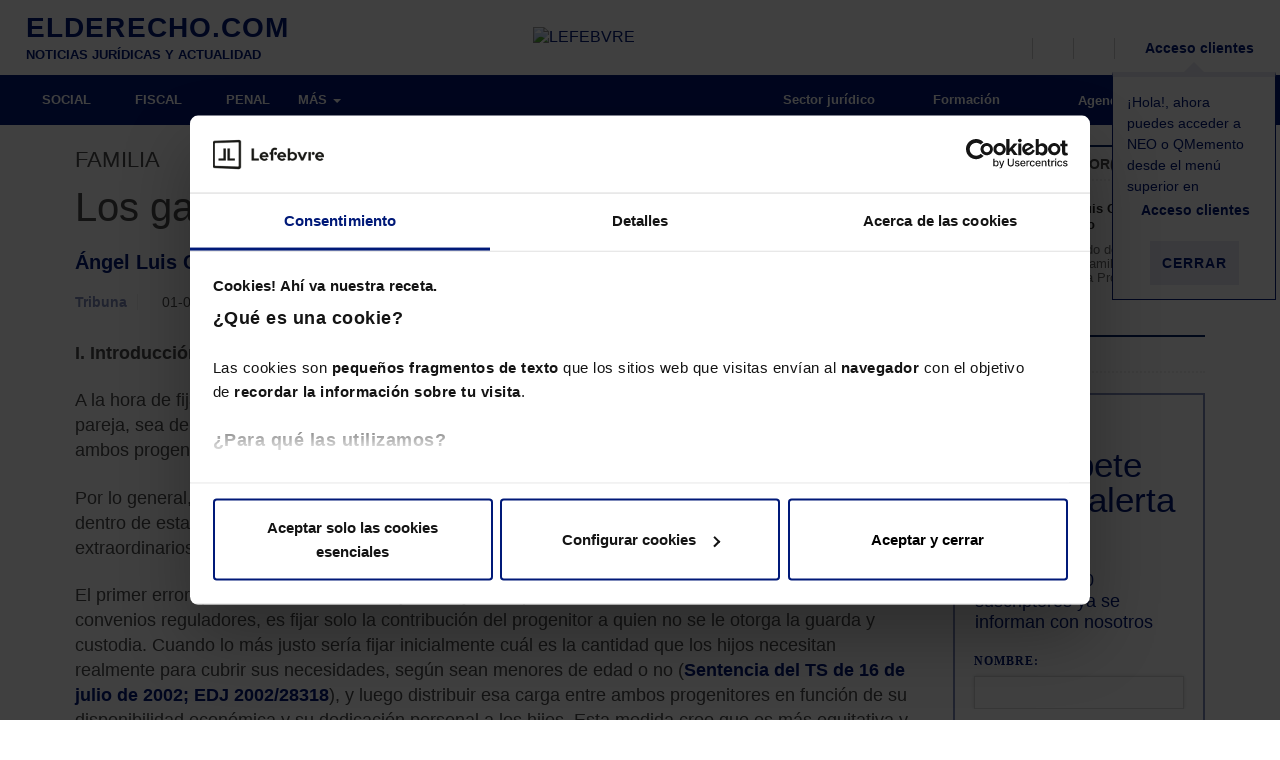

--- FILE ---
content_type: text/html; charset=UTF-8
request_url: https://elderecho.com/los-gastos-extraordinarios
body_size: 57588
content:
<!DOCTYPE html>
<html lang="es">
	<head>
		<meta charset="utf-8">
		<meta http-equiv="X-UA-Compatible" content="IE=edge">
		<meta name="viewport" content="width=device-width, initial-scale=1">
		<title>Los gastos extraordinarios - El Derecho - Civil, Sector jurídico</title>
		<!--<script src='https://assets.lefebvre.es/media/js/cookie-script-botside.js'></script> -->
		<!-- <script id="Cookiebot" src="https://consent.cookiebot.com/uc.js" data-cbid="bb0d601e-f391-4331-aee8-dc7e51d1538b" data-blockingmode="auto" type="text/javascript"></script> -->
        <link rel="stylesheet" href="https://assets.lefebvre.es/media/css/fonts-mttmilano.css">
        <link rel="stylesheet" href="https://assets.lefebvre.es/media/lf-font/lf-font.css">

		<!--<link rel="profile" href="http://gmpg.org/xfn/11">-->
		<link rel="shortcut icon" href="https://elderecho.com/wp-content/themes/led-elderecho-theme/favicon.ico" />
		<link rel="pingback" href="https://elderecho.com/xmlrpc.php" />

		<meta name='robots' content='index, follow, max-image-preview:large, max-snippet:-1, max-video-preview:-1' />

	<!-- This site is optimized with the Yoast SEO Premium plugin v17.9 (Yoast SEO v17.9) - https://yoast.com/wordpress/plugins/seo/ -->
	<meta name="description" content="I. IntroducciónA la hora de fijar las medidas que deben regular las consecuencias del cese de la convivencia de una pareja, sea de hecho o matrimonial, una de las cuestiones más importantes es fijar la contribución de ambos progenitores al sostenimiento de las necesidades y gastos de sus hijos" />
	<link rel="canonical" href="https://elderecho.com/los-gastos-extraordinarios" />
	<meta property="og:locale" content="es_ES" />
	<meta property="og:type" content="article" />
	<meta property="og:title" content="Los gastos extraordinarios" />
	<meta property="og:description" content="&lt;p&gt;&lt;strong&gt;I. Introducción&lt;/strong&gt;&lt;/p&gt;&lt;p&gt;A la hora de fijar las medidas que deben regular las consecuencias del cese de la convivencia de una pareja, sea de hecho o matrimonial, una de las cuestiones más importantes es fijar la contribución de ambos progenitores al sostenimiento de las necesidades y gastos de sus hijos.&lt;/p&gt;&lt;p&gt;Por lo general, se vienen fijando en las Sentencias o convenios reguladores dos grandes apartados dentro de esta medida: la contribución a los alimentos en general y la forma de contribuir a los gastos extraordinarios de los hijos.&lt;/p&gt;&lt;p&gt;El primer error que solemos cometer los jueces, y creo que también los letrados a la hora de redactar los convenios reguladores, es fijar solo la contribución del progenitor a quien no se le otorga la guarda y custodia. Cuando lo más justo sería fijar inicialmente cuál es la cantidad que los hijos necesitan realmente para cubrir sus necesidades, según sean menores de edad o no (&lt;a target=&quot;_blank&quot; href=&quot;https://elderecho.com/actualidad/EDJ_EDEFIL20120612_0008.pdf&quot; _mce_href=&quot;https://elderecho.com/actualidad/EDJ_EDEFIL20120612_0008.pdf&quot;&gt;Sentencia del TS de 16 de julio de 2002; EDJ 2002/28318&lt;/a&gt;), y luego distribuir esa carga entre ambos progenitores en función de su disponibilidad económica y su dedicación personal a los hijos. Esta medida creo que es más equitativa y ayudaría a pacificar mucho la relación personal entre ambos progenitores, pues se formalizaría por escrito la obligación de ambos de contribuir a los alimentos de los hijos comunes y la forma en que se debe hacer esa contribución.&lt;/p&gt;&lt;p&gt;Otro error que solemos cometer jueces y letrados es que, dentro del concepto de alimentos ordinarios, incluimos una serie de gastos que se pueden fácilmente determinar y cuantificar y que no se generan los doce meses del año, como suelen ser, por ejemplo: comedor escolar, clases particulares y actividades extraescolares. Para evitar esto que yo considero un error sería bueno generalizar la solución que ya he visto en algunas resoluciones y distinguir tres categorías, en vez de dos, cuando hablamos de alimentos en los procesos matrimoniales. Estas categorías serían:&lt;/p&gt;&lt;p&gt;1ª.- Alimentos ordinarios, que abarcarían aquellos gastos de difícil cuantificación a principio de año, muy indeterminados y que varían mucho de un mes a otro en función de diversas circunstancias. En este apartado se incluirían: comida, vestido y ocio, por ejemplo.&lt;/p&gt;&lt;p&gt;2ª.- Gastos ordinarios, que abarcarían esos gastos periódicos, fácilmente cuantificables y objetivables, que no se producen todos los meses y que, por tanto, solo se deberían abonar en la proporción que fije la Sentencia o el convenio, en los meses que se generan. Por ejemplo, mensualidades de colegios privados o concertados, guarderías, comedor escolar, actividades extraescolares. Este criterio se sigue en la AP Barcelona en su &lt;a target=&quot;_blank&quot; href=&quot;https://elderecho.com/actualidad/EDJ_EDEFIL20120612_0009.pdf&quot; _mce_href=&quot;https://elderecho.com/actualidad/EDJ_EDEFIL20120612_0009.pdf&quot;&gt;Sentencia de 2 de marzo de 2010 (EDJ 2010/64074)&lt;/a&gt;.&lt;/p&gt;&lt;p&gt;3ª.- Los gastos verdaderamente extraordinarios.&lt;/p&gt;&lt;p&gt;&lt;strong&gt;II. Concepto de gasto extraordinario&lt;/strong&gt;&lt;/p&gt;&lt;p&gt;El concepto de gasto extraordinario, por su propia naturaleza, es indeterminado, inespecífico y su cuantía ilíquida, necesitando predeterminación y objetivación en cada momento y caso; lo que presupone para exigir su pago, y en su caso poder presentar demanda ejecutiva, que los cónyuges actúen sobre una base de transparencia y de consentimiento mutuo; solicitando si este no es posible la correspondiente autorización judicial, salvo casos de urgencia.&lt;/p&gt;&lt;p&gt;Por lo tanto, para ser calificado de gastos extraordinario debe ser:&lt;/p&gt;&lt;p&gt;1º.- Necesario.- Que han de cubrirse económicamente de modo ineludible, en orden al cuidado, desarrollo y formación, en todos los órdenes del alimentista; en contraposición a lo superfluos o secundario, de lo que evidentemente, puede prescindirse, sin menoscabo para el alimentista &lt;a target=&quot;_blank&quot; href=&quot;https://elderecho.com/actualidad/EDJ_EDEFIL20120619_0017.pdf&quot; _mce_href=&quot;https://elderecho.com/actualidad/EDJ_EDEFIL20120619_0017.pdf&quot;&gt;(Sentencia de AP Toledo de 19 de enero de 2010; EDJ 2010/29792)&lt;/a&gt;.&lt;/p&gt;&lt;p&gt;2º.- No tener una periodicidad prefijada. Es decir que no tienen periodicidad prefijada, en cuanto dimanantes de sucesos de difícil o imposible previsión apriorística, de tal modo que los mismos pueden surgir o no&lt;/p&gt;&lt;p&gt;3º.- Ser imprevisibles, en cuanto dimanantes de sucesos de difícil o imposible previsión apriorística.&lt;/p&gt;&lt;p&gt;4º.- Ser acordes y asumibles por el caudal del alimentante.&lt;/p&gt;&lt;p&gt;5º.- No estar cubiertos por los alimentos o gastos ordinarios.&lt;/p&gt;&lt;p&gt;Características que vienen contempladas de una u otra forma en las &lt;a target=&quot;_blank&quot; href=&quot;https://elderecho.com/actualidad/EDJ_EDEFIL20120614_0006.pdf&quot; _mce_href=&quot;https://elderecho.com/actualidad/EDJ_EDEFIL20120614_0006.pdf&quot;&gt;Sentencias del TS de 11 de marzo de 2010 (EDJ 2010/16360)&lt;/a&gt;, de &lt;a target=&quot;_blank&quot; href=&quot;https://elderecho.com/actualidad/EDJ_EDEFIL20120613_0013.pdf&quot; _mce_href=&quot;https://elderecho.com/actualidad/EDJ_EDEFIL20120613_0013.pdf&quot;&gt;AP Valencia de 13 de abril de 2011 (EDJ 2011/117885)&lt;/a&gt;, de &lt;a target=&quot;_blank&quot; href=&quot;https://elderecho.com/actualidad/EDJ_EDEFIL20120614_0019.pdf&quot; _mce_href=&quot;https://elderecho.com/actualidad/EDJ_EDEFIL20120614_0019.pdf&quot;&gt;28 de abril de 2010 (EDJ 2010/138955)&lt;/a&gt; y de &lt;a target=&quot;_blank&quot; href=&quot;https://elderecho.com/actualidad/EDJ_EDEFIL20120614_0015.pdf&quot; _mce_href=&quot;https://elderecho.com/actualidad/EDJ_EDEFIL20120614_0015.pdf&quot;&gt;28 de enero de 2010 (EDJ 2010/60018)&lt;/a&gt;, de &lt;a target=&quot;_blank&quot; href=&quot;https://elderecho.com/actualidad/EDJ_EDEFIL20120619_0030.pdf&quot; _mce_href=&quot;https://elderecho.com/actualidad/EDJ_EDEFIL20120619_0030.pdf&quot;&gt;AP Madrid de 8 de abril de 2010 (EDJ 2010/98320)&lt;/a&gt;, de &lt;a target=&quot;_blank&quot; href=&quot;https://elderecho.com/actualidad/EDJ_EDEFIL20120614_0010.pdf&quot; _mce_href=&quot;https://elderecho.com/actualidad/EDJ_EDEFIL20120614_0010.pdf&quot;&gt;29 de julio de 2010 (EDJ 2010/174103)&lt;/a&gt;, de &lt;a target=&quot;_blank&quot; href=&quot;https://elderecho.com/actualidad/EDJ_EDEFIL20120619_0024.pdf&quot; _mce_href=&quot;https://elderecho.com/actualidad/EDJ_EDEFIL20120619_0024.pdf&quot;&gt;22 de abril de 2010 (EDJ 2010/183122)&lt;/a&gt; y de &lt;a target=&quot;_blank&quot; href=&quot;https://elderecho.com/actualidad/EDJ_EDEFIL20120613_0024.pdf&quot; _mce_href=&quot;https://elderecho.com/actualidad/EDJ_EDEFIL20120613_0024.pdf&quot;&gt;25 de marzo de 2011 (EDJ 2011/72476)&lt;/a&gt;, de &lt;a target=&quot;_blank&quot; href=&quot;https://elderecho.com/actualidad/EDJ_EDEFIL20120615_0014.pdf&quot; _mce_href=&quot;https://elderecho.com/actualidad/EDJ_EDEFIL20120615_0014.pdf&quot;&gt;AP Zaragoza de 8 de abril de 2010 (EDJ 2010/111674)&lt;/a&gt;, de &lt;a target=&quot;_blank&quot; href=&quot;https://elderecho.com/actualidad/EDJ_EDEFIL20120612_0020.pdf&quot; _mce_href=&quot;https://elderecho.com/actualidad/EDJ_EDEFIL20120612_0020.pdf&quot;&gt;AP Castellón de 20 de abril de 2010 (EDJ 2010/134782)&lt;/a&gt;, de &lt;a target=&quot;_blank&quot; href=&quot;https://elderecho.com/actualidad/EDJ_EDEFIL20120612_0021.pdf&quot; _mce_href=&quot;https://elderecho.com/actualidad/EDJ_EDEFIL20120612_0021.pdf&quot;&gt;AP Barcelona de 29 de septiembre de 2011 (EDJ 2011/241750)&lt;/a&gt;, de &lt;a target=&quot;_blank&quot; href=&quot;https://elderecho.com/actualidad/EDJ_EDEFIL20120612_0022.pdf&quot; _mce_href=&quot;https://elderecho.com/actualidad/EDJ_EDEFIL20120612_0022.pdf&quot;&gt;6 de septiembre de 2011 (EDJ 2011/236902)&lt;/a&gt;, de &lt;a target=&quot;_blank&quot; href=&quot;https://elderecho.com/actualidad/EDJ_EDEFIL20120612_0023.pdf&quot; _mce_href=&quot;https://elderecho.com/actualidad/EDJ_EDEFIL20120612_0023.pdf&quot;&gt;10 de mayo de 2010 (EDJ 2010/151206)&lt;/a&gt;, de &lt;a target=&quot;_blank&quot; href=&quot;https://elderecho.com/actualidad/EDJ_EDEFIL20120613_0002.pdf&quot; _mce_href=&quot;https://elderecho.com/actualidad/EDJ_EDEFIL20120613_0002.pdf&quot;&gt;14 de mayo de 2010 (EDJ 2010/153916)&lt;/a&gt; y de &lt;a target=&quot;_blank&quot; href=&quot;https://elderecho.com/actualidad/EDJ_EDEFIL20120612_0025.pdf&quot; _mce_href=&quot;https://elderecho.com/actualidad/EDJ_EDEFIL20120612_0025.pdf&quot;&gt;19 de marzo de 2010 (EDJ 2010/64050)&lt;/a&gt;, de &lt;a target=&quot;_blank&quot; href=&quot;https://elderecho.com/actualidad/EDJ_EDEFIL20120619_0029.pdf&quot; _mce_href=&quot;https://elderecho.com/actualidad/EDJ_EDEFIL20120619_0029.pdf&quot;&gt;AP Cáceres de 11 de febrero de 2010 (EDJ 2010/38233)&lt;/a&gt;, de &lt;a target=&quot;_blank&quot; href=&quot;https://elderecho.com/actualidad/EDJ_EDEFIL20120612_0027.pdf&quot; _mce_href=&quot;https://elderecho.com/actualidad/EDJ_EDEFIL20120612_0027.pdf&quot;&gt;AP Toledo de 8 de septiembre de 2011 (EDJ 2011/217552)&lt;/a&gt;, de &lt;a target=&quot;_blank&quot; href=&quot;https://elderecho.com/actualidad/EDJ_EDEFIL20120612_0028.pdf&quot; _mce_href=&quot;https://elderecho.com/actualidad/EDJ_EDEFIL20120612_0028.pdf&quot;&gt;AP A Coruña de 27 de junio de 2011 (EDJ 2011/154712)&lt;/a&gt;.&lt;/p&gt;&lt;p&gt;Gastos extraordinarios que abarcan tanto los de los hijos menores de edad como los mayores de edad, incursos en el &lt;a target=&quot;_blank&quot; href=&quot;https://elderecho.com/actualidad/EDL_EDEFIL20110427_0005.pdf&quot; _mce_href=&quot;https://elderecho.com/actualidad/EDL_EDEFIL20110427_0005.pdf&quot;&gt;art. 93.2 CC (EDL 1889/1)&lt;/a&gt;. No obstante, al igual que ocurre con la pensión de alimentos, si hablamos de hijos mayores de edad, estos gastos extraordinarios se deben interpretar con carácter muy restrictivo, como entienden las Sentencias de &lt;a target=&quot;_blank&quot; href=&quot;https://elderecho.com/actualidad/EDJ_EDEFIL20120612_0029.pdf&quot; _mce_href=&quot;https://elderecho.com/actualidad/EDJ_EDEFIL20120612_0029.pdf&quot;&gt;AP Barcelona de 26 de noviembre de 2010 (EDJ 2010/328976)&lt;/a&gt; y de &lt;a target=&quot;_blank&quot; href=&quot;https://elderecho.com/actualidad/EDJ_EDEFIL20120612_0030.pdf&quot; _mce_href=&quot;https://elderecho.com/actualidad/EDJ_EDEFIL20120612_0030.pdf&quot;&gt;AP Cuenca de 30 de septiembre de 2011 (EDJ 2011/228457)&lt;/a&gt;.&lt;/p&gt;&lt;p&gt;Recientemente, el TS en Sentencia de 26 de octubre de 2011 ha establecido que &quot;si durante la convivencia, los progenitores habían acordado que determinados gastos formaban parte de la formación integral de sus hijos, siempre que se mantenga el nivel de vida que existía antes de la separación/divorcio, deben considerarse los gastos acordados como ordinarios&quot;.&lt;/p&gt;&lt;p&gt;En este punto son relevantes:&lt;/p&gt;&lt;p&gt;1.- La Sentencia de &lt;a target=&quot;_blank&quot; href=&quot;https://elderecho.com/actualidad/EDJ_EDEFIL20120612_0031.pdf&quot; _mce_href=&quot;https://elderecho.com/actualidad/EDJ_EDEFIL20120612_0031.pdf&quot;&gt;AP Madrid de 24 de enero de 2012 (EDJ 2012/36452)&lt;/a&gt; sobre la aplicación de la teoría de los actos propios en la reclamación de gastos extraordinarios. De tal forma, que si uno de los progenitores viene admitiendo como tales determinados gastos y los viene pagando, no puede de repente oponerse a su pago y discutir la naturaleza de extraordinarios de los mismos.&lt;/p&gt;&lt;p&gt;2.- La Sentencia de &lt;a target=&quot;_blank&quot; href=&quot;https://elderecho.com/actualidad/EDJ_EDEFIL20120612_0032.pdf&quot; _mce_href=&quot;https://elderecho.com/actualidad/EDJ_EDEFIL20120612_0032.pdf&quot;&gt;AP Barcelona, sec. 12 de 9 de febrero de 2012 (EDJ 2012/42717)&lt;/a&gt; sobre situación abusivas en estas reclamaciones y la conveniencia de acudir antes que al incidente judicial, a otras soluciones alternativas como la mediación.&lt;/p&gt;&lt;p&gt;&lt;span style=&quot;text-decoration: underline;&quot; _mce_style=&quot;text-decoration: underline;&quot;&gt;&lt;em&gt;II.- Incidencia de la Patria potestad o guarda y custodia en la forma de pago de estos gastos&lt;/em&gt;&lt;/span&gt;&lt;/p&gt;&lt;p&gt;Leyendo algunas Sentencias, especialmente de &lt;a target=&quot;_blank&quot; href=&quot;https://elderecho.com/actualidad/EDJ_EDEFIL20120612_0033.pdf&quot; _mce_href=&quot;https://elderecho.com/actualidad/EDJ_EDEFIL20120612_0033.pdf&quot;&gt;AP Barcelona de 11 de febrero de 2010 (EDJ 2010/46813)&lt;/a&gt; y de &lt;a target=&quot;_blank&quot; href=&quot;https://elderecho.com/actualidad/EDJ_EDEFIL20120612_0037.pdf&quot; _mce_href=&quot;https://elderecho.com/actualidad/EDJ_EDEFIL20120612_0037.pdf&quot;&gt;9 de febrero de 2010 (EDJ 2010/46797)&lt;/a&gt; y el &lt;a target=&quot;_blank&quot; href=&quot;https://elderecho.com/actualidad/EDJ_EDEFIL20120613_0013.pdf&quot; _mce_href=&quot;https://elderecho.com/actualidad/EDJ_EDEFIL20120613_0013.pdf&quot;&gt;Auto de AP Valencia de 13 de abril de 2011 (EDJ 2011/117885)&lt;/a&gt;, creo entender que son partidarias de diferenciar entre gastos extraordinarios necesarios y los que no lo son; y en relación a los primeros entienden que su realización o no es una decisión que debe tomar el progenitor que ostenta la guarda y custodia. Criterio que no comparto, pues dado ese calificativo de extraordinarios, y por lo general alto coste de estos gastos, entiendo que es una decisión más bien de patria potestad, y de ahí el criterio casi unánime en la jurisprudencia de que cuando no hay acuerdo entre los progenitores sea el juez quien decida la cuestión, máxime si tenemos en cuenta la actual redacción del &lt;a target=&quot;_blank&quot; href=&quot;https://elderecho.com/actualidad/EDL_EDEFIL20110531_0093.pdf&quot; _mce_href=&quot;https://elderecho.com/actualidad/EDL_EDEFIL20110531_0093.pdf&quot;&gt;art. 776.4 LEC (EDL 2000/77463)&lt;/a&gt;, siendo facultad del progenitor custodio poder realizar de forma unilateral aquellos gastos ordinarios del día o que están incluidos dentro del concepto genérico de alimentos o gastos ordinarios.&lt;/p&gt;&lt;!--HubSpot Call-to-Action Code --&gt;&lt;p&gt;&lt;span id=&quot;hs-cta-wrapper-03ace815-bcaa-467e-a60b-819e19378ae7&quot; class=&quot;hs-cta-wrapper&quot;&gt;&lt;span id=&quot;hs-cta-03ace815-bcaa-467e-a60b-819e19378ae7&quot; class=&quot;hs-cta-node hs-cta-03ace815-bcaa-467e-a60b-819e19378ae7&quot;&gt;&lt;!--[if lte IE 8]&gt;&lt;div id=&quot;hs-cta-ie-element&quot;&gt;&lt;/div&gt;&lt;![endif]--&gt;&lt;a rel=&quot;nofollow&quot; target=&quot;_blank&quot; href=&quot;https://cta-redirect.hubspot.com/cta/redirect/3307665/03ace815-bcaa-467e-a60b-819e19378ae7&quot; _mce_href=&quot;https://cta-redirect.hubspot.com/cta/redirect/3307665/03ace815-bcaa-467e-a60b-819e19378ae7&quot;&gt;&lt;img src=&quot;https://elderecho.com/wp-content/uploads/2019/05/img_540624685.jpeg&quot;/&gt;&lt;/a&gt;&lt;/span&gt;&lt;mce:script charset=&quot;utf-8&quot; _mce_src=&quot;https://js.hscta.net/cta/current.js&quot;&gt;&lt;/mce:script&gt;&lt;mce:script type=&quot;text/javascript&quot;&gt;&lt;!-- hbspt.cta.load(3307665, &#039;03ace815-bcaa-467e-a60b-819e19378ae7&#039;, {});// --&gt;&lt;/mce:script&gt;&lt;/span&gt;&lt;/p&gt;&lt;!-- end HubSpot Call-to-Action Code --&gt;&lt;p&gt;&lt;strong&gt;III. Reclamación&lt;/strong&gt;&lt;/p&gt;&lt;p&gt;Ante una reclamación de gastos extraordinarios, una de las preguntas que se suelen hacer las partes y los profesionales del derecho, es si se puede hacer esta reclamación cuando la Sentencia no recoge ningún pronunciamiento al respecto. En este punto, la respuesta de las Audiencias ha sido muy dispar, y así se puede ver:&lt;/p&gt;&lt;p&gt;1º.- Las Sentencias de &lt;a target=&quot;_blank&quot; href=&quot;https://elderecho.com/actualidad/EDJ_EDEFIL20120612_0039.pdf&quot; _mce_href=&quot;https://elderecho.com/actualidad/EDJ_EDEFIL20120612_0039.pdf&quot;&gt;AP Valencia de 2 de febrero de 2005 (EDJ 2005/23147)&lt;/a&gt; y de &lt;a target=&quot;_blank&quot; href=&quot;https://elderecho.com/actualidad/EDJ_EDEFIL20120612_0040.pdf&quot; _mce_href=&quot;https://elderecho.com/actualidad/EDJ_EDEFIL20120612_0040.pdf&quot;&gt;27 de enero de 2005 (EDJ 2005/23152)&lt;/a&gt; consideran que, aunque nada diga la Sentencia, se deben abonar los gastos extraordinarios al 50 %. Criterio que mantiene la Sentencia de &lt;a target=&quot;_blank&quot; href=&quot;https://elderecho.com/actualidad/EDJ_EDEFIL20120612_0041.pdf&quot; _mce_href=&quot;https://elderecho.com/actualidad/EDJ_EDEFIL20120612_0041.pdf&quot;&gt;AP Zaragoza de 26 de julio de 2011 (EDJ 2011/220027)&lt;/a&gt;.&lt;/p&gt;&lt;p&gt;2º.- El auto de &lt;a target=&quot;_blank&quot; href=&quot;https://elderecho.com/actualidad/EDJ_EDEFIL20120612_0042.pdf&quot; _mce_href=&quot;https://elderecho.com/actualidad/EDJ_EDEFIL20120612_0042.pdf&quot;&gt;AP Madrid de 4 de febrero de 2003 (EDJ 2003/10288)&lt;/a&gt;, si bien sigue la postura de la AP Valencia, entiende que si son debidos o no estos gastos, es una cuestión a dilucidar en ejecución, donde el ejecutado podrá realizar las alegaciones que considere oportunos en relación a si se deben o no considerar como extraordinarios esos gastos.&lt;/p&gt;&lt;p&gt;3º.- La Sentencia de &lt;a target=&quot;_blank&quot; href=&quot;https://elderecho.com/actualidad/EDJ_EDEFIL20120612_0043.pdf&quot; _mce_href=&quot;https://elderecho.com/actualidad/EDJ_EDEFIL20120612_0043.pdf&quot;&gt;AP Asturias de 22 de abril de 2004 (EDJ 2004/28747)&lt;/a&gt; entiende que es difícil fijar la diferencias entre gastos ordinarios y extraordinarios y, por tanto, solo se puede pedir la ejecución de aquellos pronunciamientos que se recogen expresamente en Sentencia.&lt;/p&gt;&lt;p&gt;4º.- Según la Sentencia de &lt;a target=&quot;_blank&quot; href=&quot;https://elderecho.com/actualidad/EDJ_EDEFIL20120612_0044.pdf&quot; _mce_href=&quot;https://elderecho.com/actualidad/EDJ_EDEFIL20120612_0044.pdf&quot;&gt;AP Almería de 29 de noviembre de 2006 (EDJ 2006/452532)&lt;/a&gt; no se puede conceder más de lo que fija expresamente la Sentencia.&lt;/p&gt;&lt;p&gt;5º.- Los jueces de familia, reunidos en mayo de 2004 (EDO 2004/92498), consideran factible la introducción en la Sentencia que pone término a un procedimiento, de un seguimiento de lo en ella acordado, poniendo de evidencia la inexistencia de un tramite procedimental concreto para las adaptaciones de esa Sentencia o auto, a las modificaciones de escasa entidad que se van produciendo, derivadas el propio carácter coyuntural de lo acordado en la misma, evitando así tener que acudir a un proceso de modificación de medidas en tales supuestos.&lt;/p&gt;&lt;p&gt;En el Foro Abierto del Boletín de Derecho de Familia nº 81, de julio de 2008 (EDO 2008/96234), por mayoría de los colaboradores, se estima necesario que la Sentencia y los convenios recojan este pronunciamiento expresamente. En este sentido, la Sentencia de &lt;a target=&quot;_blank&quot; href=&quot;https://elderecho.com/actualidad/EDJ_EDEFIL20120613_0001.pdf&quot; _mce_href=&quot;https://elderecho.com/actualidad/EDJ_EDEFIL20120613_0001.pdf&quot;&gt;AP Asturias de 23 de mayo de 2006 (EDJ 2006/96227)&lt;/a&gt; establece claramente la posibilidad de que el juez o tribunal fije la contribución de los progenitores a estos gastos extraordinarios, aunque ninguno de ellos solicite esa medida, dado el carácter de &quot;ius cogens&quot; de la misma.&lt;/p&gt;&lt;p&gt;Como resumen, entiendo que los gastos extraordinarios tienen naturaleza alimenticia y como tal se pueden considerar cuando hablamos de hijos menores de edad, medidas de &quot;ius cogens&quot; que pueden y deben ser fijada de oficio por el juez (Sentencias de &lt;a target=&quot;_blank&quot; href=&quot;https://elderecho.com/actualidad/EDJ_EDEFIL20120613_0002.pdf&quot; _mce_href=&quot;https://elderecho.com/actualidad/EDJ_EDEFIL20120613_0002.pdf&quot;&gt;AP Barcelona de 14 de mayo de 2010; EDJ 2010/153916)&lt;/a&gt;, de &lt;a target=&quot;_blank&quot; href=&quot;https://elderecho.com/actualidad/EDJ_EDEFIL20120613_0003.pdf&quot; _mce_href=&quot;https://elderecho.com/actualidad/EDJ_EDEFIL20120613_0003.pdf&quot;&gt;AP Málaga de 16 de septiembre de 2009; EDJ 2009/357988&lt;/a&gt;, y de &lt;a target=&quot;_blank&quot; href=&quot;https://elderecho.com/actualidad/EDJ_EDEFIL20120619_0014.pdf&quot; _mce_href=&quot;https://elderecho.com/actualidad/EDJ_EDEFIL20120619_0014.pdf&quot;&gt;AP Girona de 3 de septiembre de 2008; EDJ 2008/267409)&lt;/a&gt;, y como tales deben ser abonados por ambos progenitores al 50 %, salvo que el juez dictamine otra proporción, aunque la Sentencia no contenga pronunciamiento sobre ellos (Sentencias de &lt;a target=&quot;_blank&quot; href=&quot;https://elderecho.com/actualidad/EDJ_EDEFIL20120613_0024.pdf&quot; _mce_href=&quot;https://elderecho.com/actualidad/EDJ_EDEFIL20120613_0024.pdf&quot;&gt;AP Madrid de 25 de marzo de 2011; EDJ 2011/72476)&lt;/a&gt; y de &lt;a target=&quot;_blank&quot; href=&quot;https://elderecho.com/actualidad/EDJ_EDEFIL20120613_0006.pdf&quot; _mce_href=&quot;https://elderecho.com/actualidad/EDJ_EDEFIL20120613_0006.pdf&quot;&gt;12 de febrero de 2010 (EDJ 2010/41768)&lt;/a&gt;, de &lt;a target=&quot;_blank&quot; href=&quot;https://elderecho.com/actualidad/EDJ_EDEFIL20120614_0023.pdf&quot; _mce_href=&quot;https://elderecho.com/actualidad/EDJ_EDEFIL20120614_0023.pdf&quot;&gt;AP Asturias de 29 de noviembre de 2010 (EDJ 2010/311152)&lt;/a&gt; y de &lt;a target=&quot;_blank&quot; href=&quot;https://elderecho.com/actualidad/EDJ_EDEFIL20120619_0010.pdf&quot; _mce_href=&quot;https://elderecho.com/actualidad/EDJ_EDEFIL20120619_0010.pdf&quot;&gt;AP Cáceres de 25 de octubre de 2010 (EDJ 2010/291063)&lt;/a&gt;.&lt;/p&gt;&lt;p&gt;Otra de las cuestiones que se ven a menudo en los juzgados de familia es la reclamación que un progenitor hace al otro para que éste abone su participación en esta clase de gastos. Y la cuestión que se plantea es: ¿Cuándo se puede hacer realmente esta reclamación?&lt;/p&gt;&lt;p&gt;Es evidente que, en beneficio e interés del menor, cualquier progenitor puede hacer aquellos gastos que considere oportunos. No obstante, a fin de poder ejercer un derecho de repetición frente al otro progenitor, en reclamación de la parte que corresponde a éste de ese gasto, es necesario que se den una serie de requisitos:&lt;/p&gt;&lt;p&gt;1º.- El primero y fundamental es que ese gasto se haga con conocimiento y consentimiento del progenitor a quien se reclama ese pago parcial o, en su defecto, se haga con autorización judicial, salvo en casos de urgencia (&lt;a target=&quot;_blank&quot; href=&quot;https://elderecho.com/actualidad/EDJ_EDEFIL20120613_0009.pdf&quot; _mce_href=&quot;https://elderecho.com/actualidad/EDJ_EDEFIL20120613_0009.pdf&quot;&gt;Sentencias de AP Madrid de 4 de abril de 2008; EDJ 2008/80277&lt;/a&gt;, de &lt;a target=&quot;_blank&quot; href=&quot;https://elderecho.com/actualidad/EDJ_EDEFIL20120613_0011.pdf&quot; _mce_href=&quot;https://elderecho.com/actualidad/EDJ_EDEFIL20120613_0011.pdf&quot;&gt;AP Barcelona de 14 de octubre de 2010; EDJ 2010/236004,&lt;/a&gt; y de &lt;a target=&quot;_blank&quot; href=&quot;https://elderecho.com/actualidad/EDJ_EDEFIL20120613_0010.pdf&quot; _mce_href=&quot;https://elderecho.com/actualidad/EDJ_EDEFIL20120613_0010.pdf&quot;&gt;8 de octubre de 2010; EDJ 2010/235999&lt;/a&gt;).&lt;/p&gt;&lt;p&gt;No obstante, existe una línea jurisprudencial (&lt;a target=&quot;_blank&quot; href=&quot;https://elderecho.com/actualidad/EDJ_EDEFIL20120613_0012.pdf&quot; _mce_href=&quot;https://elderecho.com/actualidad/EDJ_EDEFIL20120613_0012.pdf&quot;&gt;Sentencia de AP Valencia de 20 de julio de 2011; EDJ 2011/200750&lt;/a&gt;, y &lt;a target=&quot;_blank&quot; href=&quot;https://elderecho.com/actualidad/EDJ_EDEFIL20120613_0013.pdf&quot; _mce_href=&quot;https://elderecho.com/actualidad/EDJ_EDEFIL20120613_0013.pdf&quot;&gt;Auto de AP Valencia de 13 de abril de 2011; EDJ 2011/117885&lt;/a&gt;, entre otras), que considera que ese consentimiento mutuo o autorización judicial previa es bueno y conveniente, pero que, en caso de que no exista, no se puede castigar al cónyuge que ha hecho ese gasto en beneficio del menor, siempre y cuando se acredite que era un gasto realmente extraordinario y necesario. Consentimiento que puede ser expreso o tácito. En relación a este último, es de agradecer la redacción del actual &lt;a target=&quot;_blank&quot; href=&quot;https://elderecho.com/actualidad/EDL_EDEFIL20110531_0089.pdf&quot; _mce_href=&quot;https://elderecho.com/actualidad/EDL_EDEFIL20110531_0089.pdf&quot;&gt;art. 236-11 del nuevo Código Civil catalán (EDL 2010/149454)&lt;/a&gt; que lo regula expresamente y que viene a sustituir al anterior &lt;a target=&quot;_blank&quot; href=&quot;https://elderecho.com/actualidad/EDL_EDEFIL20110531_0090.pdf&quot; _mce_href=&quot;https://elderecho.com/actualidad/EDL_EDEFIL20110531_0090.pdf&quot;&gt;art. 139.4 del Código de Familia (EDL 1998/45031)&lt;/a&gt;.&lt;/p&gt;&lt;p&gt;Por el contrario, según la &lt;a target=&quot;_blank&quot; href=&quot;https://elderecho.com/actualidad/EDJ_EDEFIL20120619_0024.pdf&quot; _mce_href=&quot;https://elderecho.com/actualidad/EDJ_EDEFIL20120619_0024.pdf&quot;&gt;Sentencia de AP Madrid de 22 de abril de 2010 (EDJ 2010/183122)&lt;/a&gt; no puede considerarse como consentimiento tácito el pago de los primeros meses de guardería, si siempre manifestó el padre/madre su oposición a ese pago.&lt;/p&gt;&lt;p&gt;Es relevante la &lt;a target=&quot;_blank&quot; href=&quot;https://elderecho.com/actualidad/EDJ_EDEFIL20120613_0018.pdf&quot; _mce_href=&quot;https://elderecho.com/actualidad/EDJ_EDEFIL20120613_0018.pdf&quot;&gt;Sentencia de AP Soria de 18 de octubre de 2010 (EDJ 2010/244967)&lt;/a&gt; donde diferencia entre unos gastos extraordinarios necesarios y otros no, a la hora de exigir el consentimiento o no del otro progenitor; aunque en ambos casos sí es necesario que este progenitor tenga conocimiento previo del gasto. Criterio que sigue la&lt;a target=&quot;_blank&quot; href=&quot;https://elderecho.com/actualidad/EDJ_EDEFIL20120613_0012.pdf&quot; _mce_href=&quot;https://elderecho.com/actualidad/EDJ_EDEFIL20120613_0012.pdf&quot;&gt; AP Valencia de 20 de julio de 2011 (EDJ 2011/200750)&lt;/a&gt;, que no exige el acuerdo para los gastos extraordinarios necesarios y sí para los no necesarios como los extraescolares.&lt;/p&gt;&lt;p&gt;2º.- Que ese gasto se pueda llevar a cabo en función de los ingresos económicos de uno y otro progenitor.&lt;/p&gt;&lt;p&gt;3º.- Que ese gasto no esté cubierto por otras vías, como pueden ser seguros privados o becas.&lt;/p&gt;&lt;p&gt;No sería la primera vez que, ante una reclamación de gastos extraordinarios, el progenitor a quien se reclama acredite y pruebe que:&lt;/p&gt;&lt;p&gt;1º.- Que nunca se le solicitó su consentimiento para ese gasto; y&lt;/p&gt;&lt;p&gt;2º.- Que él tenía vías a su alcance para que esa actuación fuese gratuita o por un importe sustancialmente inferior al que se pagó (seguro privado de asistencia médica, amigos, etc.). En estos supuestos, es evidente que quien hizo el gasto de forma unilateral debe abonarlo al 100 % o bien el otro progenitor solo debe abonar el porcentaje que le corresponde, pero del coste inferior por el que se pudo hacer esa intervención o gasto.&lt;/p&gt;&lt;p&gt;Al efecto, se debe tener presente que entre las conclusiones a que se llegaron en el IV Encuentro de Magistrados y Jueces de Familia y Asociaciones de Abogados de Familia&quot; celebrado en Valencia en octubre de 2009 (EDO 2010/487), se recoge que &quot;...En particular, quedan sometidas al régimen de patria potestad (responsabilidad parental) y no podrán ser adoptadas unilateralmente por el progenitor custodio, las decisiones relativas (...) en general (...) que constituyan gastos extraordinarios que deban satisfacerse por ambos progenitores&quot;.&lt;/p&gt;&lt;p&gt;Hasta la última reforma del art. 776 LEC, donde se incluye un apartado específico para regular la ejecución forzosa de los gastos extraordinarios, la cuestión de determinar a través de qué procedimiento se podría hacer la reclamación de los mismos era discutida entre los profesionales del derecho, y los jueces venían aplicando hasta tres vías posibles:&lt;/p&gt;&lt;p&gt;1ª.- La mayoría, aplicando el criterio de la analogía, acudía al art. 712 LEC, y bien en pieza separada, bien en el procedimiento principal, resolvía, previa audiencia de las partes y la práctica de las pruebas pertinentes, mediante auto, si el gasto en sí era extraordinario y si debía ser abonado o no por ambos progenitores, en función del porcentaje fijado en Sentencia; así se recogió como conclusión en el III Encuentro de Magistrado, Jueces y abogados de familia celebrado en Madrid en octubre de 2008 (EDO 2009/7629), y en las Sentencias de &lt;a target=&quot;_blank&quot; href=&quot;https://elderecho.com/actualidad/EDJ_EDEFIL20120613_0019.pdf&quot; _mce_href=&quot;https://elderecho.com/actualidad/EDJ_EDEFIL20120613_0019.pdf&quot;&gt;AP Córdoba de 15 de septiembre de 2005 (EDJ 2005/233038)&lt;/a&gt;, y de AP Zaragoza de 15 de noviembre de 2006, y los autos de &lt;a target=&quot;_blank&quot; href=&quot;https://elderecho.com/actualidad/EDJ_EDEFIL20120613_0020.pdf&quot; _mce_href=&quot;https://elderecho.com/actualidad/EDJ_EDEFIL20120613_0020.pdf&quot;&gt;AP Las Palmas de 15 de junio de 2004 (EDJ 2004/80856)&lt;/a&gt; y de &lt;a target=&quot;_blank&quot; href=&quot;https://elderecho.com/actualidad/EDJ_EDEFIL20120613_0021.pdf&quot; _mce_href=&quot;https://elderecho.com/actualidad/EDJ_EDEFIL20120613_0021.pdf&quot;&gt;AP A Coruña de 22 de mayo de 2007 (EDJ 2007/154777)&lt;/a&gt;;&lt;/p&gt;&lt;p&gt;2ª.- Otra vía era hacer en la propia pieza de ejecución, pero con carácter previo a despachar ejecución y acordar las medidas de apremio, la determinación de si era o no gasto extraordinario y si debía abonarlo o no el ejecutado;&lt;/p&gt;&lt;p&gt;3ª.- Por último, estaban los que resolvían la cuestión en el incidente de oposición, previo despacho de ejecución por las cantidades reclamadas.&lt;/p&gt;&lt;p&gt;Tras la entrada en vigor del actual art. 776.4 LEC, la cuestión parecía inicialmente clara, pero en la práctica se ven aún dos posturas:&lt;/p&gt;&lt;p&gt;1ª.- La mayoritaria, que entiende, por aplicación literal del citado artículo, cuando dice &quot;...deberá solicitarse previamente al despacho de ejecución la declaración...&quot;, que se debe hacer en el proceso principal y antes de dictar la orden general de ejecución mediante auto, ya sea o no mediante pieza separada, la determinación de si es gasto extraordinario o no;&lt;/p&gt;&lt;p&gt;2ª.- La otra postura es la de hacer esa determinación, y así se hacía en algunos juzgados al menos de Madrid, en el propio proceso de ejecución. En el último Encuentro de abogados y jueces de familia donde se trató esta materia, se asumió por mayoría la primera postura.&lt;/p&gt;&lt;p&gt;Puede verse al respecto las conclusiones del Foro Abierto publicado en el Boletín de Derecho de Familia nº 103, de julio de 2010 (EDO 2010/102218), que trata sobre la Ejecución de gastos extraordinarios tras la modificación del art. 776 LEC.&lt;/p&gt;&lt;p&gt;&lt;strong&gt;IV. Se puede o se debe hacer una enumeración de cuales son los gastos extraordinarios en la Sentencia o convenio regulador&lt;/strong&gt;&lt;/p&gt;&lt;p&gt;Leyendo varias resoluciones judiciales de AP Asturias, he comprobado como en muchos convenios reguladores y en Sentencias de procesos contenciosos se fija una relación, mediante una lista no cerrada, de qué gastos se pueden considerar como gastos extraordinarios por acuerdo de las partes o decisión judicial. No obstante, la mayoría de las Audiencias Provinciales son reacias a estas prácticas, y algunos jueces de instancia también, al no aprobar esa parte del convenio regulador. Esta controversia me lleva a examinar cuáles pueden ser las razones que logren justificar una u otra postura:&lt;/p&gt;&lt;p&gt;1º.- Razones de economía procesal, pues hacer una relación ad exemplum de qué gastos se consideran como extraordinarios, sin necesidad de iniciar y tramitar un proceso o pieza separada al efecto, ayuda a pacificar las relaciones personales entre los progenitores que han dejado de convivir, y además abarata costes económicos y emocionales, no solo para las partes, sino también para el erario público. Hacer esa relación abierta evita que las partes litiguen sobre si el gasto es extraordinario o no (art. 766.4 LEC), pero no evita que se deban dar y se puedan exigir los demás requisitos formales necesarios para poder reclamar al otro su participación, es decir: la notificación, el consentimiento táctico o expreso y la autorización judicial subsidiaria, alegando al efecto ante una demanda ejecutiva abuso de derecho &lt;a target=&quot;_blank&quot; href=&quot;https://elderecho.com/actualidad/EDJ_EDEFIL20120619_0014.pdf&quot; _mce_href=&quot;https://elderecho.com/actualidad/EDJ_EDEFIL20120619_0014.pdf&quot;&gt;(Sentencia de AP Girona de 3 de septiembre de 2008; EDJ 2008/267409&lt;/a&gt;, y el &lt;a target=&quot;_blank&quot; href=&quot;https://elderecho.com/actualidad/EDJ_EDEFIL20120613_0023.pdf&quot; _mce_href=&quot;https://elderecho.com/actualidad/EDJ_EDEFIL20120613_0023.pdf&quot;&gt;Auto de AP Madrid de 1 de junio de 2007; EDJ 2007/170693)&lt;/a&gt;.&lt;/p&gt;&lt;p&gt;2º.- Principio de autonomía de la voluntad. No es admisible la postura de que esa relación abierta no se debe hacer, pues es imposible predecir de antemano qué gastos van poder ser considerados como extraordinarios o no, en base a que entre las características de los mismos está la imprevisibilidad y la no periodicidad de los mismos, pues ello choca contra la posibilidad de los progenitores de llegar a acuerdos en beneficio de los menores.&lt;/p&gt;&lt;p&gt;3º.- Por último, resulta paradójico que muchos jueces o Audiencias que son contrarios a realizar esa lista a título de ejemplo, sobre la base de que estos gastos están integrados por conceptos muy variados por lo que se debe resolver el caso concreto sin que sea bueno hacer una lista cerrada de los mismos, ni siquiera a título de ejemplo, en cambio no ponen trabas a que los convenios y resoluciones judiciales califiquen inicialmente como extraordinarios aquellos gastos sanitarios, intervenciones quirúrgicas, tratamientos dentales u ópticos no cubiertos por la Seguridad social o seguros privados, lo cual no deja de ser una forma de hacer una especie de lista o enumeración de gastos (&lt;a target=&quot;_blank&quot; href=&quot;https://elderecho.com/actualidad/EDJ_EDEFIL20120613_0024.pdf&quot; _mce_href=&quot;https://elderecho.com/actualidad/EDJ_EDEFIL20120613_0024.pdf&quot;&gt;Sentencias de AP Madrid de 25 de marzo de 2011; EDJ 2011/72476&lt;/a&gt;, y de &lt;a target=&quot;_blank&quot; href=&quot;https://elderecho.com/actualidad/EDJ_EDEFIL20120615_0004.pdf&quot; _mce_href=&quot;https://elderecho.com/actualidad/EDJ_EDEFIL20120615_0004.pdf&quot;&gt;AP Barcelona de 15 de febrero de 2011; EDJ 2011/89130)&lt;/a&gt;.&lt;/p&gt;&lt;p&gt;Pueden verse al respecto las &lt;a target=&quot;_blank&quot; href=&quot;https://elderecho.com/actualidad/EDJ_EDEFIL20120613_0026.pdf&quot; _mce_href=&quot;https://elderecho.com/actualidad/EDJ_EDEFIL20120613_0026.pdf&quot;&gt;Sentencias de AP Granada de 27 de enero de 2012 (EDJ 2012/16564)&lt;/a&gt;, de &lt;a target=&quot;_blank&quot; href=&quot;https://elderecho.com/actualidad/EDJ_EDEFIL20120613_0027.pdf&quot; _mce_href=&quot;https://elderecho.com/actualidad/EDJ_EDEFIL20120613_0027.pdf&quot;&gt;AP Madrid de 13 de octubre de 2011 (EDJ 2011/249994)&lt;/a&gt;, de&lt;a target=&quot;_blank&quot; href=&quot;https://elderecho.com/actualidad/EDJ_EDEFIL20120613_0028.pdf&quot; _mce_href=&quot;https://elderecho.com/actualidad/EDJ_EDEFIL20120613_0028.pdf&quot;&gt; AP Valencia de 13 de abril de 2011 (EDJ 2011/200686)&lt;/a&gt;, de &lt;a target=&quot;_blank&quot; href=&quot;https://elderecho.com/actualidad/EDJ_EDEFIL20120613_0029.pdf&quot; _mce_href=&quot;https://elderecho.com/actualidad/EDJ_EDEFIL20120613_0029.pdf&quot;&gt;AP Huesca de 24 de abril de 2007 (EDJ 2007/121187)&lt;/a&gt;, &lt;a target=&quot;_blank&quot; href=&quot;https://elderecho.com/actualidad/EDJ_EDEFIL20120619_0010.pdf&quot; _mce_href=&quot;https://elderecho.com/actualidad/EDJ_EDEFIL20120619_0010.pdf&quot;&gt;AP Cáceres de 25 de octubre de 2010 (EDJ 2010/291063)&lt;/a&gt;,&lt;a target=&quot;_blank&quot; href=&quot;https://elderecho.com/actualidad/EDJ_EDEFIL20120702_0005.pdf&quot; _mce_href=&quot;https://elderecho.com/actualidad/EDJ_EDEFIL20120702_0005.pdf&quot;&gt; AP Badajoz de 6 de julio de 2010 (EDJ 2010/150087)&lt;/a&gt;, de &lt;a target=&quot;_blank&quot; href=&quot;https://elderecho.com/actualidad/EDJ_EDEFIL20120702_0006.pdf&quot; _mce_href=&quot;https://elderecho.com/actualidad/EDJ_EDEFIL20120702_0006.pdf&quot;&gt;AP Madrid de 29 de julio de 2010 (EDJ 2010/174103) &lt;/a&gt;y de&lt;a target=&quot;_blank&quot; href=&quot;https://elderecho.com/actualidad/EDJ_EDEFIL20120613_0023.pdf&quot; _mce_href=&quot;https://elderecho.com/actualidad/EDJ_EDEFIL20120613_0023.pdf&quot;&gt; 1 de junio de 2007 (EDJ 2007/170693)&lt;/a&gt;, &lt;a target=&quot;_blank&quot; href=&quot;https://elderecho.com/actualidad/EDJ_EDEFIL20120614_0003.pdf&quot; _mce_href=&quot;https://elderecho.com/actualidad/EDJ_EDEFIL20120614_0003.pdf&quot;&gt;AP Tarragona de 4 de mayo de 2009 (EDJ 2009/215598)&lt;/a&gt;, &lt;a target=&quot;_blank&quot; href=&quot;https://elderecho.com/actualidad/EDJ_EDEFIL20120619_0006.pdf&quot; _mce_href=&quot;https://elderecho.com/actualidad/EDJ_EDEFIL20120619_0006.pdf&quot;&gt;AP Guadalajara de 23 de septiembre de 2008 (EDJ 2008/306377)&lt;/a&gt; y de &lt;a target=&quot;_blank&quot; href=&quot;https://elderecho.com/actualidad/EDJ_EDEFIL20120614_0029.pdf&quot; _mce_href=&quot;https://elderecho.com/actualidad/EDJ_EDEFIL20120614_0029.pdf&quot;&gt;AP Jaén de 27 de junio de 2008 (EDJ 2008/236315)&lt;/a&gt;.&lt;/p&gt;&lt;p&gt;Por todo ello, y como conclusión, entiendo que no se debe poner trabas a los progenitores para que, de mutuo acuerdo, fijen mediante una lista abierta qué gastos en abstracto se deben considerar como extraordinarios y cuáles no. Y ello sin perjuicio de que, a la hora de reclamar al otro su participación, se deban valorar si concurren los demás requisitos formales que generan la obligación de su pago, dejando abierta la puerta para la reclamación de aquellos gastos extraordinarios que puedan surgir en el futuro y que no hayan sido previstos en esa lista.&lt;/p&gt;&lt;p&gt;La mayoría de los colaboradores del Foro Abierto publicado en el Boletín de Derecho de Familia nº 105, en octubre de 2010 (EDO 2010/189928) mostraron conformidad con que no se puede hacer una lista cerrada, pero sí una lista abierta a título de ejemplo.&lt;/p&gt;&lt;p&gt;&lt;strong&gt;V. Distribución de los gastos entre los progenitores&lt;/strong&gt;&lt;/p&gt;&lt;p&gt;Me llama mucho la atención que, en los procesos contenciosos, uno de los momentos donde hay mucha controversia es a la hora de fijar la contribución del progenitor que no va a convivir habitualmente con los menores a los alimentos de los mismos. Y, en cambio, casi nunca se discute que el abono de los gastos extraordinarios se haga al 50 %, pese a que uno de ellos no tenga ingresos propios o los mismos sean escasos, y den exclusivamente para sufragar los gastos mínimos de subsistencia. Por ello, me hago la pregunta de si, para fijar esa contribución a los gastos extraordinarios, se debe aplicar o no la regla de proporcionalidad que aplicamos en los alimentos, entre necesidades del alimentista y disponibilidad económica del alimentante.&lt;/p&gt;&lt;p&gt;Entre las Sentencias que consideran que se debe aplicar esa regla de la proporcionalidad, se encuentran las del &lt;a target=&quot;_blank&quot; href=&quot;https://elderecho.com/actualidad/EDJ_EDEFIL20120614_0006.pdf&quot; _mce_href=&quot;https://elderecho.com/actualidad/EDJ_EDEFIL20120614_0006.pdf&quot;&gt;TS de 11 de marzo de 2010 (EDJ 2010/16360)&lt;/a&gt;, de &lt;a target=&quot;_blank&quot; href=&quot;https://elderecho.com/actualidad/EDJ_EDEFIL20120614_0007.pdf&quot; _mce_href=&quot;https://elderecho.com/actualidad/EDJ_EDEFIL20120614_0007.pdf&quot;&gt;AP Madrid de 11 de febrero de 2011 (EDJ 2011/53869)&lt;/a&gt;, de &lt;a target=&quot;_blank&quot; href=&quot;https://elderecho.com/actualidad/EDJ_EDEFIL20120615_0007.pdf&quot; _mce_href=&quot;https://elderecho.com/actualidad/EDJ_EDEFIL20120615_0007.pdf&quot;&gt;16 de septiembre de 2011 (EDJ 2011/227595)&lt;/a&gt;, de &lt;a target=&quot;_blank&quot; href=&quot;https://elderecho.com/actualidad/EDJ_EDEFIL20120614_0009.pdf&quot; _mce_href=&quot;https://elderecho.com/actualidad/EDJ_EDEFIL20120614_0009.pdf&quot;&gt;18 de junio de 2010 (EDJ 2010/157327)&lt;/a&gt; que fija el 100 % a cargo del esposo, de&lt;a target=&quot;_blank&quot; href=&quot;https://elderecho.com/actualidad/EDJ_EDEFIL20120614_0010.pdf&quot; _mce_href=&quot;https://elderecho.com/actualidad/EDJ_EDEFIL20120614_0010.pdf&quot;&gt; 29 de julio de 2010 (EDJ 2010/174103)&lt;/a&gt; que fija un reparto del 70 % y 30 %, de &lt;a target=&quot;_blank&quot; href=&quot;https://elderecho.com/actualidad/EDJ_EDEFIL20120614_0011.pdf&quot; _mce_href=&quot;https://elderecho.com/actualidad/EDJ_EDEFIL20120614_0011.pdf&quot;&gt;3 de marzo de 2010 (EDJ 2010/67876)&lt;/a&gt; que fija al 50 % en función de la escasa diferencia salarial entre ambos progenitores, de &lt;a target=&quot;_blank&quot; href=&quot;https://elderecho.com/actualidad/EDJ_EDEFIL20120614_0012.pdf&quot; _mce_href=&quot;https://elderecho.com/actualidad/EDJ_EDEFIL20120614_0012.pdf&quot;&gt;1 de febrero de 2010 (EDJ 2010/34921)&lt;/a&gt; que fija una distribución del 75 % y del 25 %, de&lt;a target=&quot;_blank&quot; href=&quot;https://elderecho.com/actualidad/EDJ_EDEFIL20120614_0013.pdf&quot; _mce_href=&quot;https://elderecho.com/actualidad/EDJ_EDEFIL20120614_0013.pdf&quot;&gt; AP Cáceres de 6 de abril de 2010 (EDJ 2010/73952)&lt;/a&gt; que fija ese mismo reparto de porcentajes, de &lt;a target=&quot;_blank&quot; href=&quot;https://elderecho.com/actualidad/EDJ_EDEFIL20120614_0014.pdf&quot; _mce_href=&quot;https://elderecho.com/actualidad/EDJ_EDEFIL20120614_0014.pdf&quot;&gt;AP Sevilla de 18 de marzo de 2010 (EDJ 2010/217649)&lt;/a&gt; que fija una distribución de 60 % y 40 %, de &lt;a target=&quot;_blank&quot; href=&quot;https://elderecho.com/actualidad/EDJ_EDEFIL20120614_0015.pdf&quot; _mce_href=&quot;https://elderecho.com/actualidad/EDJ_EDEFIL20120614_0015.pdf&quot;&gt;AP Valencia de 28 de enero de 2010 (EDJ 2010/60018)&lt;/a&gt; que fija una distribución del 90 % y del 10 %, de &lt;a target=&quot;_blank&quot; href=&quot;https://elderecho.com/actualidad/EDJ_EDEFIL20120614_0016.pdf&quot; _mce_href=&quot;https://elderecho.com/actualidad/EDJ_EDEFIL20120614_0016.pdf&quot;&gt;AP Huelva de 1 de octubre de 2009 (EDJ 2009/333440)&lt;/a&gt; que fija un 1/3 y 2/3, respectivamente, etc.&lt;/p&gt;&lt;p&gt;Siguen el criterio del 50 % la Sentencia de &lt;a target=&quot;_blank&quot; href=&quot;https://elderecho.com/actualidad/EDJ_EDEFIL20120614_0017.pdf&quot; _mce_href=&quot;https://elderecho.com/actualidad/EDJ_EDEFIL20120614_0017.pdf&quot;&gt;AP Cáceres de 10 de enero de 2012 (EDJ 2012/1389)&lt;/a&gt;, de &lt;a target=&quot;_blank&quot; href=&quot;https://elderecho.com/actualidad/EDJ_EDEFIL20120614_0018.pdf&quot; _mce_href=&quot;https://elderecho.com/actualidad/EDJ_EDEFIL20120614_0018.pdf&quot;&gt;AP Valencia de 7 de febrero de 2011 (EDJ 2011/65109),&lt;/a&gt; de &lt;a target=&quot;_blank&quot; href=&quot;https://elderecho.com/actualidad/EDJ_EDEFIL20120614_0019.pdf&quot; _mce_href=&quot;https://elderecho.com/actualidad/EDJ_EDEFIL20120614_0019.pdf&quot;&gt;28 de abril de 2010 (EDJ 2010/138955)&lt;/a&gt; y de &lt;a target=&quot;_blank&quot; href=&quot;https://elderecho.com/actualidad/EDJ_EDEFIL20120614_0020.pdf&quot; _mce_href=&quot;https://elderecho.com/actualidad/EDJ_EDEFIL20120614_0020.pdf&quot;&gt;23 de julio de 2008 (EDJ 2008/380839)&lt;/a&gt;, de &lt;a target=&quot;_blank&quot; href=&quot;https://elderecho.com/actualidad/EDJ_EDEFIL20120614_0021.pdf&quot; _mce_href=&quot;https://elderecho.com/actualidad/EDJ_EDEFIL20120614_0021.pdf&quot;&gt;AP Barcelona de 6 de julio de 2006 (EDJ 2006/377508)&lt;/a&gt; y de &lt;a target=&quot;_blank&quot; href=&quot;https://elderecho.com/actualidad/EDJ_EDEFIL20120614_0022.pdf&quot; _mce_href=&quot;https://elderecho.com/actualidad/EDJ_EDEFIL20120614_0022.pdf&quot;&gt;15 de febrero de 2007 (EDJ 2007/29735)&lt;/a&gt;, de &lt;a target=&quot;_blank&quot; href=&quot;https://elderecho.com/actualidad/EDJ_EDEFIL20120614_0023.pdf&quot; _mce_href=&quot;https://elderecho.com/actualidad/EDJ_EDEFIL20120614_0023.pdf&quot;&gt;AP Asturias de 29 de noviembre de 2010 (EDJ 2010/311152)&lt;/a&gt;, de &lt;a target=&quot;_blank&quot; href=&quot;https://elderecho.com/actualidad/EDJ_EDEFIL20120614_0024.pdf&quot; _mce_href=&quot;https://elderecho.com/actualidad/EDJ_EDEFIL20120614_0024.pdf&quot;&gt;AP Girona de 25 de noviembre de 2010 (EDJ 2010/336914)&lt;/a&gt;, de &lt;a target=&quot;_blank&quot; href=&quot;https://elderecho.com/actualidad/EDJ_EDEFIL20120615_0006.pdf&quot; _mce_href=&quot;https://elderecho.com/actualidad/EDJ_EDEFIL20120615_0006.pdf&quot;&gt;AP Sevilla de 17 de septiembre de 2010 (EDJ 2010/324740)&lt;/a&gt;, de &lt;a target=&quot;_blank&quot; href=&quot;https://elderecho.com/actualidad/EDJ_EDEFIL20120615_0014.pdf&quot; _mce_href=&quot;https://elderecho.com/actualidad/EDJ_EDEFIL20120615_0014.pdf&quot;&gt;AP Zaragoza de 8 de abril de 2010 (EDJ 2010/111674)&lt;/a&gt;, de &lt;a target=&quot;_blank&quot; href=&quot;https://elderecho.com/actualidad/EDJ_EDEFIL20120619_0029.pdf&quot; _mce_href=&quot;https://elderecho.com/actualidad/EDJ_EDEFIL20120619_0029.pdf&quot;&gt;AP Cáceres de 11 de febrero de 2010 (EDJ 2010/38233)&lt;/a&gt;, de &lt;a target=&quot;_blank&quot; href=&quot;https://elderecho.com/actualidad/EDJ_EDEFIL20120614_0028.pdf&quot; _mce_href=&quot;https://elderecho.com/actualidad/EDJ_EDEFIL20120614_0028.pdf&quot;&gt;AP La Rioja de 16 de octubre de 2009 (EDJ 2009/267521)&lt;/a&gt; y de &lt;a target=&quot;_blank&quot; href=&quot;https://elderecho.com/actualidad/EDJ_EDEFIL20120614_0029.pdf&quot; _mce_href=&quot;https://elderecho.com/actualidad/EDJ_EDEFIL20120614_0029.pdf&quot;&gt;AP Jaén de 27 de junio de 2008 (EDJ 2008/236315)&lt;/a&gt;.&lt;/p&gt;&lt;p&gt;Por ello, y como conclusión, yo soy partidario de que la contribución a dichos gastos por cada progenitor sea acorde a la proporción que guarden entre sí los ingresos y disponibilidad económica de cada uno de ellos. Y, a falta de concreción, dicha contribución será al 50%.&lt;/p&gt;&lt;p&gt;&lt;strong&gt;VI. Desde cuándo se pueden reclamar&lt;/strong&gt;&lt;/p&gt;&lt;p&gt;Recientemente el &lt;a target=&quot;_blank&quot; href=&quot;https://elderecho.com/actualidad/EDJ_EDEFIL20120614_0030.pdf&quot; _mce_href=&quot;https://elderecho.com/actualidad/EDJ_EDEFIL20120614_0030.pdf&quot;&gt;TS en Sentencia de 14 de junio de 2011 (EDJ 2011/113789)&lt;/a&gt;, en orden a la pensión de alimentos fijados en procesos matrimoniales, ha venido a fijar la regla de que son debidos desde que se presenta la demanda.&lt;/p&gt;&lt;p&gt;La cuestión que se suscita es si esa regla se puede aplicar o no los gastos extraordinarios, o si incluso se pueden reclamar vía ejecución gastos generados antes de iniciarse el proceso judicial.&lt;/p&gt;&lt;p&gt;Soy partidario, por razones de seguridad jurídica, de que los pronunciamientos de la Sentencia que pone fin a estos procesos matrimoniales no tienen efectos retroactivos y que, por tanto, solo se podrán reclamar los que se generen a posteriori.&lt;/p&gt;&lt;p&gt;En relación a los que se hayan generado antes, dado que ya son conocidos, entiendo que deben ser objeto de debate en el proceso y, por tanto, ser una cuestión a resolver en Sentencia, aplicando los criterios del actual art. 766.4 LEC.&lt;/p&gt;&lt;p&gt;En relación a los posibles efectos retroactivos de las resoluciones judiciales, además de la Sentencia dictada del TS, pueden verse las Sentencias de &lt;a target=&quot;_blank&quot; href=&quot;https://elderecho.com/actualidad/EDJ_EDEFIL20120614_0031.pdf&quot; _mce_href=&quot;https://elderecho.com/actualidad/EDJ_EDEFIL20120614_0031.pdf&quot;&gt;AP Barcelona de 3 de septiembre de 2009 (EDJ 2009/246082)&lt;/a&gt;, de &lt;a target=&quot;_blank&quot; href=&quot;https://elderecho.com/actualidad/EDJ_EDEFIL20120619_0038.pdf&quot; _mce_href=&quot;https://elderecho.com/actualidad/EDJ_EDEFIL20120619_0038.pdf&quot;&gt;AP Pontevedra de 5 de junio de 2008 (EDJ 2008/376468)&lt;/a&gt;, de &lt;a target=&quot;_blank&quot; href=&quot;https://elderecho.com/actualidad/EDJ_EDEFIL20120615_0001.pdf&quot; _mce_href=&quot;https://elderecho.com/actualidad/EDJ_EDEFIL20120615_0001.pdf&quot;&gt;AP Madrid de 26 de abril de 2005 (EDJ 2005/107190)&lt;/a&gt;, de&lt;a target=&quot;_blank&quot; href=&quot;https://elderecho.com/actualidad/EDJ_EDEFIL20120615_0002.pdf&quot; _mce_href=&quot;https://elderecho.com/actualidad/EDJ_EDEFIL20120615_0002.pdf&quot;&gt; AP Baleares de 1 de abril de 2004 (EDJ 2004/26714)&lt;/a&gt; y de &lt;a target=&quot;_blank&quot; href=&quot;https://elderecho.com/actualidad/EDJ_EDEFIL20120615_0003.pdf&quot; _mce_href=&quot;https://elderecho.com/actualidad/EDJ_EDEFIL20120615_0003.pdf&quot;&gt;AP Murcia de 13 de octubre de 2003 (EDJ 2003/220087)&lt;/a&gt;.&lt;/p&gt;&lt;p&gt;No obstante, toda esta problemática dejará de existir desde el momento en que los jueces en sus Sentencias y los letrados en los convenios pongan claramente cuál es la fecha del primer pago y la fecha de la primera actualización, así como la fecha a partir de la cual se empieza a aplicar lo resuelto sobre pago de gastos extraordinarios. Por ejemplo, &quot;se abonará los gastos extraordinarios....que se generen a partir de la fecha de esta Sentencia&quot;, o &quot;...desde la fecha en que se firma el convenio&quot; o &quot;...desde la fecha de interposición de la demanda&quot;. Y, así mismo, cuando las Audiencias Provinciales, al revocar la Sentencia de 1ª Instancia, pongan claramente desde cuándo son eficaces, y, por tanto, de obligado cumplimiento, sus pronunciamientos; resolviendo así de un plumazo todos los problemas de interpretación que suelen generarse en torno a los efectos retroactivos o no de los mismos.&lt;/p&gt;&lt;p&gt;&lt;strong&gt;VII. Casuística&lt;/strong&gt;&lt;/p&gt;&lt;p&gt;&lt;span style=&quot;text-decoration: underline;&quot; _mce_style=&quot;text-decoration: underline;&quot;&gt;&lt;em&gt;A) Libros y material escolar&lt;/em&gt;&lt;/span&gt;&lt;/p&gt;&lt;p&gt;1.- No se deben considerar como gastos extraordinarios: &lt;a target=&quot;_blank&quot; href=&quot;https://elderecho.com/actualidad/EDJ_EDEFIL20120615_0004.pdf&quot; _mce_href=&quot;https://elderecho.com/actualidad/EDJ_EDEFIL20120615_0004.pdf&quot;&gt;AP Barcelona de 15 de febrero de 2011 (EDJ 2011/89130)&lt;/a&gt;, de &lt;a target=&quot;_blank&quot; href=&quot;https://elderecho.com/actualidad/EDJ_EDEFIL20120615_0006.pdf&quot; _mce_href=&quot;https://elderecho.com/actualidad/EDJ_EDEFIL20120615_0006.pdf&quot;&gt;AP Sevilla de 17 de septiembre de 2010 (EDJ 2010/324740)&lt;/a&gt; y de &lt;a target=&quot;_blank&quot; href=&quot;https://elderecho.com/actualidad/EDJ_EDEFIL20120619_0007.pdf&quot; _mce_href=&quot;https://elderecho.com/actualidad/EDJ_EDEFIL20120619_0007.pdf&quot;&gt;19 de junio de 2008 (EDJ 2008/249955)&lt;/a&gt;, de &lt;a target=&quot;_blank&quot; href=&quot;https://elderecho.com/actualidad/EDJ_EDEFIL20120615_0007.pdf&quot; _mce_href=&quot;https://elderecho.com/actualidad/EDJ_EDEFIL20120615_0007.pdf&quot;&gt;AP Madrid de 16 de septiembre de 2011 (EDJ 2011/227595)&lt;/a&gt; y de&lt;a target=&quot;_blank&quot; href=&quot;https://elderecho.com/actualidad/EDJ_EDEFIL20120619_0011.pdf&quot; _mce_href=&quot;https://elderecho.com/actualidad/EDJ_EDEFIL20120619_0011.pdf&quot;&gt; 9 de abril de 2010 (EDJ 2010/107622)&lt;/a&gt;, de &lt;a target=&quot;_blank&quot; href=&quot;https://elderecho.com/actualidad/EDJ_EDEFIL20120615_0009.pdf&quot; _mce_href=&quot;https://elderecho.com/actualidad/EDJ_EDEFIL20120615_0009.pdf&quot;&gt;AP Burgos de 9 de marzo de 2010 (EDJ 2010/56041)&lt;/a&gt;, de &lt;a target=&quot;_blank&quot; href=&quot;https://elderecho.com/actualidad/EDJ_EDEFIL20120615_0010.pdf&quot; _mce_href=&quot;https://elderecho.com/actualidad/EDJ_EDEFIL20120615_0010.pdf&quot;&gt;AP León de 24 de febrero de 2010 (EDJ 2010/57290)&lt;/a&gt;, de &lt;a target=&quot;_blank&quot; href=&quot;https://elderecho.com/actualidad/EDJ_EDEFIL20120615_0011.pdf&quot; _mce_href=&quot;https://elderecho.com/actualidad/EDJ_EDEFIL20120615_0011.pdf&quot;&gt;AP Vizcaya de 3 de diciembre de 2007 (EDJ 2007/337461)&lt;/a&gt;, entre otras.&lt;/p&gt;&lt;p&gt;2.- Sí son gastos extraordinarios: auto de &lt;a target=&quot;_blank&quot; href=&quot;https://elderecho.com/actualidad/EDJ_EDEFIL20120619_0010.pdf&quot; _mce_href=&quot;https://elderecho.com/actualidad/EDJ_EDEFIL20120619_0010.pdf&quot;&gt;AP Cáceres de 25 de octubre de 2010 (EDJ 2010/291063)&lt;/a&gt; y de &lt;a target=&quot;_blank&quot; href=&quot;https://elderecho.com/actualidad/EDJ_EDEFIL20120619_0014.pdf&quot; _mce_href=&quot;https://elderecho.com/actualidad/EDJ_EDEFIL20120619_0014.pdf&quot;&gt;AP Girona de 3 de septiembre de 2008 (EDJ 2008/267409)&lt;/a&gt;.&lt;/p&gt;&lt;p&gt;&lt;span style=&quot;text-decoration: underline;&quot; _mce_style=&quot;text-decoration: underline;&quot;&gt;&lt;em&gt;B) Actividades extraescolares, campamentos y excursiones&lt;/em&gt;&lt;/span&gt;&lt;/p&gt;&lt;p&gt;1.- No son gastos extraordinarios: &lt;a target=&quot;_blank&quot; href=&quot;https://elderecho.com/actualidad/EDJ_EDEFIL20120615_0014.pdf&quot; _mce_href=&quot;https://elderecho.com/actualidad/EDJ_EDEFIL20120615_0014.pdf&quot;&gt;AP Zaragoza de 8 de abril de 2010 (EDJ 2010/111674)&lt;/a&gt;, de &lt;a target=&quot;_blank&quot; href=&quot;https://elderecho.com/actualidad/EDJ_EDEFIL20120619_0004.pdf&quot; _mce_href=&quot;https://elderecho.com/actualidad/EDJ_EDEFIL20120619_0004.pdf&quot;&gt;AP Las Palmas de 10 de diciembre de 2009 (EDJ 2009/372067)&lt;/a&gt;, de &lt;a target=&quot;_blank&quot; href=&quot;https://elderecho.com/actualidad/EDJ_EDEFIL20120619_0005.pdf&quot; _mce_href=&quot;https://elderecho.com/actualidad/EDJ_EDEFIL20120619_0005.pdf&quot;&gt;AP Guipúzcoa de 8 de julio de 2009 (EDJ 2009/285195)&lt;/a&gt;, de &lt;a target=&quot;_blank&quot; href=&quot;https://elderecho.com/actualidad/EDJ_EDEFIL20120619_0006.pdf&quot; _mce_href=&quot;https://elderecho.com/actualidad/EDJ_EDEFIL20120619_0006.pdf&quot;&gt;AP Guadalajara de 23 de septiembre de 2008 (EDJ 2008/306377)&lt;/a&gt;, de &lt;a target=&quot;_blank&quot; href=&quot;https://elderecho.com/actualidad/EDJ_EDEFIL20120619_0007.pdf&quot; _mce_href=&quot;https://elderecho.com/actualidad/EDJ_EDEFIL20120619_0007.pdf&quot;&gt;AP Sevilla de 19 de junio de 2008 (EDJ 2008/249955)&lt;/a&gt;, de &lt;a target=&quot;_blank&quot; href=&quot;https://elderecho.com/actualidad/EDJ_EDEFIL20120619_0008.pdf&quot; _mce_href=&quot;https://elderecho.com/actualidad/EDJ_EDEFIL20120619_0008.pdf&quot;&gt;AP Madrid de 12 de julio de 2007 (EDJ 2007/171060) &lt;/a&gt;y de &lt;a target=&quot;_blank&quot; href=&quot;https://elderecho.com/actualidad/EDJ_EDEFIL20120619_0009.pdf&quot; _mce_href=&quot;https://elderecho.com/actualidad/EDJ_EDEFIL20120619_0009.pdf&quot;&gt;AP Barcelona de 7 de junio de 2007 (EDJ 2007/153950)&lt;/a&gt;.&lt;/p&gt;&lt;p&gt;2.- Sí son gastos extraordinarios:&lt;a target=&quot;_blank&quot; href=&quot;https://elderecho.com/actualidad/EDJ_EDEFIL20120619_0010.pdf&quot; _mce_href=&quot;https://elderecho.com/actualidad/EDJ_EDEFIL20120619_0010.pdf&quot;&gt; AP Cáceres de 25 de octubre de 2010 (EDJ 2010/291063)&lt;/a&gt;, de &lt;a target=&quot;_blank&quot; href=&quot;https://elderecho.com/actualidad/EDJ_EDEFIL20120619_0011.pdf&quot; _mce_href=&quot;https://elderecho.com/actualidad/EDJ_EDEFIL20120619_0011.pdf&quot;&gt;AP Madrid de 9 de abril de 2010 (EDJ 2010/107622) &lt;/a&gt;y de &lt;a target=&quot;_blank&quot; href=&quot;https://elderecho.com/actualidad/EDJ_EDEFIL20120619_0021.pdf&quot; _mce_href=&quot;https://elderecho.com/actualidad/EDJ_EDEFIL20120619_0021.pdf&quot;&gt;22 de marzo de 2007 (EDJ 2007/170836)&lt;/a&gt;, de &lt;a target=&quot;_blank&quot; href=&quot;https://elderecho.com/actualidad/EDJ_EDEFIL20120619_0031.pdf&quot; _mce_href=&quot;https://elderecho.com/actualidad/EDJ_EDEFIL20120619_0031.pdf&quot;&gt;AP Valencia de 1 de octubre de 2009 (EDJ 2009/344159)&lt;/a&gt; y de &lt;a target=&quot;_blank&quot; href=&quot;https://elderecho.com/actualidad/EDJ_EDEFIL20120619_0013.pdf&quot; _mce_href=&quot;https://elderecho.com/actualidad/EDJ_EDEFIL20120619_0013.pdf&quot;&gt;31 de octubre de 2007 (EDJ 2007/307062)&lt;/a&gt;, y de &lt;a target=&quot;_blank&quot; href=&quot;https://elderecho.com/actualidad/EDJ_EDEFIL20120619_0014.pdf&quot; _mce_href=&quot;https://elderecho.com/actualidad/EDJ_EDEFIL20120619_0014.pdf&quot;&gt;AP Girona de 3 de septiembre de 2008 (EDJ 2008/267409)&lt;/a&gt;.&lt;/p&gt;&lt;p&gt;&lt;span style=&quot;text-decoration: underline;&quot; _mce_style=&quot;text-decoration: underline;&quot;&gt;&lt;em&gt;C) Gastos derivados de la discapacidad del hijo&lt;/em&gt;&lt;/span&gt;&lt;/p&gt;&lt;p&gt;Como mantenimiento del vehículo adaptado, ascensor, seguro de los equipos médicos... No son gastos extraordinarios, y sí alimentos o gastos ordinarios, como entiende la &lt;a target=&quot;_blank&quot; href=&quot;https://elderecho.com/actualidad/EDJ_EDEFIL20120619_0015.pdf&quot; _mce_href=&quot;https://elderecho.com/actualidad/EDJ_EDEFIL20120619_0015.pdf&quot;&gt;AP Castellón de 19 de julio de 2010 (EDJ 2010/197155)&lt;/a&gt;.&lt;/p&gt;&lt;p&gt;&lt;span style=&quot;text-decoration: underline;&quot; _mce_style=&quot;text-decoration: underline;&quot;&gt;&lt;em&gt;D) Matrícula y gastos de universidad&lt;/em&gt;&lt;/span&gt;&lt;/p&gt;&lt;p&gt;1.- No se considera gasto extraordinario la matrícula en una universidad pública, y sí en cambio la matrícula en una universidad privada: &lt;a target=&quot;_blank&quot; href=&quot;https://elderecho.com/actualidad/EDJ_EDEFIL20120619_0016.pdf&quot; _mce_href=&quot;https://elderecho.com/actualidad/EDJ_EDEFIL20120619_0016.pdf&quot;&gt;AP Barcelona de 11 de mayo de 2010 (EDJ 2010/151362).&lt;/a&gt; Tampoco lo considera extraordinario la &lt;a target=&quot;_blank&quot; href=&quot;https://elderecho.com/actualidad/EDJ_EDEFIL20120619_0017.pdf&quot; _mce_href=&quot;https://elderecho.com/actualidad/EDJ_EDEFIL20120619_0017.pdf&quot;&gt;AP Toledo de 19 de enero de 2010 (EDJ 2010/29792)&lt;/a&gt; y la &lt;a target=&quot;_blank&quot; href=&quot;https://elderecho.com/actualidad/EDJ_EDEFIL20120619_0018.pdf&quot; _mce_href=&quot;https://elderecho.com/actualidad/EDJ_EDEFIL20120619_0018.pdf&quot;&gt;AP Valladolid de 26 de mayo de 2006 (EDJ 2006/102130)&lt;/a&gt;.&lt;/p&gt;&lt;p&gt;Resulta interesante la &lt;a target=&quot;_blank&quot; href=&quot;https://elderecho.com/actualidad/EDJ_EDEFIL20120619_0019.pdf&quot; _mce_href=&quot;https://elderecho.com/actualidad/EDJ_EDEFIL20120619_0019.pdf&quot;&gt;Sentencia del TSJ Aragón de 11 de enero de 2012 (EDJ 2012/5375)&lt;/a&gt; sobre gastos de universidad privada, considerándolos como gasto extraordinario no necesario.&lt;/p&gt;&lt;p&gt;En este punto, recientemente la &lt;a target=&quot;_blank&quot; href=&quot;https://elderecho.com/actualidad/EDJ_EDEFIL20120619_0020.pdf&quot; _mce_href=&quot;https://elderecho.com/actualidad/EDJ_EDEFIL20120619_0020.pdf&quot;&gt;AP Madrid en Auto de 10 de enero de 2012 (EDJ 2012/10006)&lt;/a&gt; dice que no son extraordinarios, sino más bien alimentos ordinarios que se deben reclamar en su caso a través de la pertinente modificación de medidas.&lt;/p&gt;&lt;p&gt;2.- Sí se consideran como extraordinarios los gastos derivados de los estudios universitarios y estancia en residencias o colegios mayores, realizados en otra provincia: &lt;a target=&quot;_blank&quot; href=&quot;https://elderecho.com/actualidad/EDJ_EDEFIL20120619_0022.pdf&quot; _mce_href=&quot;https://elderecho.com/actualidad/EDJ_EDEFIL20120619_0022.pdf&quot;&gt;AP Cáceres de 15 de enero de 2010 (EDJ 2010/14630)&lt;/a&gt; y de &lt;a target=&quot;_blank&quot; href=&quot;https://elderecho.com/actualidad/EDJ_EDEFIL20120619_0023.pdf&quot; _mce_href=&quot;https://elderecho.com/actualidad/EDJ_EDEFIL20120619_0023.pdf&quot;&gt;AP León de 24 de julio de 2009 (EDJ 2009/167282)&lt;/a&gt;.&lt;/p&gt;&lt;p&gt;&lt;span style=&quot;text-decoration: underline;&quot; _mce_style=&quot;text-decoration: underline;&quot;&gt;&lt;em&gt;E) Guardería&lt;/em&gt;&lt;/span&gt;&lt;/p&gt;&lt;p&gt;No se considera como gasto extraordinario y en el caso de que suponga un gasto excesivo en relación a la pensión de alimentos fijada, se debe acudir a la modificación de medidas: &lt;a target=&quot;_blank&quot; href=&quot;https://elderecho.com/actualidad/EDJ_EDEFIL20120619_0024.pdf&quot; _mce_href=&quot;https://elderecho.com/actualidad/EDJ_EDEFIL20120619_0024.pdf&quot;&gt;AP Madrid de 22 de abril de 2010 (EDJ 2010/183122)&lt;/a&gt;, &lt;a target=&quot;_blank&quot; href=&quot;https://elderecho.com/actualidad/EDJ_EDEFIL20120619_0025.pdf&quot; _mce_href=&quot;https://elderecho.com/actualidad/EDJ_EDEFIL20120619_0025.pdf&quot;&gt;AP Baleares de 1 de febrero de 2010 (EDJ 2010/38028) &lt;/a&gt;y &lt;a target=&quot;_blank&quot; href=&quot;https://elderecho.com/actualidad/EDJ_EDEFIL20120619_0026.pdf&quot; _mce_href=&quot;https://elderecho.com/actualidad/EDJ_EDEFIL20120619_0026.pdf&quot;&gt;AP Barcelona de 16 de mayo de 2007 (EDJ 2007/120010)&lt;/a&gt;.&lt;/p&gt;&lt;p&gt;&lt;span style=&quot;text-decoration: underline;&quot; _mce_style=&quot;text-decoration: underline;&quot;&gt;&lt;em&gt;F) Asistencia a terapia familiar con psicólogo, psiquiatra o pedagogo&lt;/em&gt;&lt;/span&gt;&lt;/p&gt;&lt;p&gt;Sí es gasto extraordinario, por ser imprevisible, transitorio y excepcional: &lt;a target=&quot;_blank&quot; href=&quot;https://elderecho.com/actualidad/EDJ_EDEFIL20120619_0027.pdf&quot; _mce_href=&quot;https://elderecho.com/actualidad/EDJ_EDEFIL20120619_0027.pdf&quot;&gt;AP Pontevedra de 9 de abril de 2010 (EDJ 2010/90451)&lt;/a&gt;, &lt;a target=&quot;_blank&quot; href=&quot;https://elderecho.com/actualidad/EDJ_EDEFIL20120619_0028.pdf&quot; _mce_href=&quot;https://elderecho.com/actualidad/EDJ_EDEFIL20120619_0028.pdf&quot;&gt;AP Burgos de 26 de septiembre de 2008 (EDJ 2008/315177)&lt;/a&gt;, y &lt;a target=&quot;_blank&quot; href=&quot;https://elderecho.com/actualidad/EDJ_EDEFIL20120619_0029.pdf&quot; _mce_href=&quot;https://elderecho.com/actualidad/EDJ_EDEFIL20120619_0029.pdf&quot;&gt;AP Cáceres de 11 de febrero de 2010 (EDJ 2010/38233)&lt;/a&gt;.&lt;/p&gt;&lt;p&gt;&lt;span style=&quot;text-decoration: underline;&quot; _mce_style=&quot;text-decoration: underline;&quot;&gt;&lt;em&gt;G) Gastos derivados de la práctica de un deporte en centros de alto rendimiento&lt;/em&gt;&lt;/span&gt;&lt;/p&gt;&lt;p&gt;No se consideran como extraordinarios por ser previsibles: &lt;a target=&quot;_blank&quot; href=&quot;https://elderecho.com/actualidad/EDJ_EDEFIL20120619_0030.pdf&quot; _mce_href=&quot;https://elderecho.com/actualidad/EDJ_EDEFIL20120619_0030.pdf&quot;&gt;AP Madrid de 8 de abril de 2010 (EDJ 2010/98320)&lt;/a&gt;.&lt;/p&gt;&lt;p&gt;&lt;span style=&quot;text-decoration: underline;&quot; _mce_style=&quot;text-decoration: underline;&quot;&gt;&lt;em&gt;H) Cursos en el extranjero&lt;/em&gt;&lt;/span&gt;&lt;/p&gt;&lt;p&gt;1.- Se considera extraordinario por la &lt;a target=&quot;_blank&quot; href=&quot;https://elderecho.com/actualidad/EDJ_EDEFIL20120619_0031.pdf&quot; _mce_href=&quot;https://elderecho.com/actualidad/EDJ_EDEFIL20120619_0031.pdf&quot;&gt;AP Valencia de 1 de octubre de 2009 (EDJ 2009/344159)&lt;/a&gt; y la &lt;a target=&quot;_blank&quot; href=&quot;https://elderecho.com/actualidad/EDJ_EDEFIL20120619_0032.pdf&quot; _mce_href=&quot;https://elderecho.com/actualidad/EDJ_EDEFIL20120619_0032.pdf&quot;&gt;AP Asturias de 31 de mayo de 2007 (EDJ 2007/164293).&lt;/a&gt;&lt;br _mce_bogus=&quot;1&quot;&gt;&lt;/p&gt;&lt;p&gt;2.- En relación al tema de los estudios, vía beca Erasmus, se debe tener en cuenta que esta situación suele conllevar unos gastos necesarios, como suelen ser traslados al inicio y final de curso, material didáctico, alojamiento y manutención. Y otros que no son necesarios, como son viajes a casa en medio del curso, viajes en la zona donde se hace el Erasmus, ocio, etc. Por lo tanto, de ser considerado extraordinario, solo hablaríamos de los necesarios, y no de los otros que son superfluos, y dada la mayoría de edad del hijo y la capacidad de hacer trabajos en el extranjero, como lo hacen la mayoría de alumnos de Erasmus, no se incluirían en los mismos.&lt;/p&gt;&lt;p&gt;No olvidemos que los cursos de Erasmus no son los habituales para mejorar idiomas, sino que se hacen dentro de la formación académica universitaria que reciben los hijos, incluida eso sí, la posibilidad de aprovechar para mejorar el idioma; pero éste no es el objetivo exclusivo del Erasmus. Teniendo en cuenta el art. 155 CC y que los cursos de Erasmus suelen conllevar una beca, entiendo que el progenitor debería abonar el 50 % de ese gasto extraordinario, en cuanto exceda de la pensión de alimentos ordinaria que ya está abonando y del importe de la beca; por lo tanto, es cuestión de probar cuáles son esos gastos y en qué medida se cubren los mismos con la pensión ordinaria y la beca; la diferencia es lo que se debe abonar, en el porcentaje fijado en Sentencia, por ambos progenitores: &lt;a target=&quot;_blank&quot; href=&quot;https://elderecho.com/actualidad/EDJ_EDEFIL20120619_0033.pdf&quot; _mce_href=&quot;https://elderecho.com/actualidad/EDJ_EDEFIL20120619_0033.pdf&quot;&gt;AP León de 21 de marzo de 2011 (EDJ 2011/70934)&lt;/a&gt;, &lt;a target=&quot;_blank&quot; href=&quot;https://elderecho.com/actualidad/EDJ_EDEFIL20120619_0031.pdf&quot; _mce_href=&quot;https://elderecho.com/actualidad/EDJ_EDEFIL20120619_0031.pdf&quot;&gt;AP Valencia de 1 de octubre de 2009 (EDJ 2009/344159)&lt;/a&gt;, &lt;a target=&quot;_blank&quot; href=&quot;https://elderecho.com/actualidad/EDJ_EDEFIL20120619_0005.pdf&quot; _mce_href=&quot;https://elderecho.com/actualidad/EDJ_EDEFIL20120619_0005.pdf&quot;&gt;AP Guipúzcoa de 8 de julio de 2009 (EDJ 2009/285195)&lt;/a&gt;, &lt;a target=&quot;_blank&quot; href=&quot;https://elderecho.com/actualidad/EDJ_EDEFIL20120619_0034.pdf&quot; _mce_href=&quot;https://elderecho.com/actualidad/EDJ_EDEFIL20120619_0034.pdf&quot;&gt;AP Asturias de 24 de abril de 2008 (EDJ 2008/157858)&lt;/a&gt; y de &lt;a target=&quot;_blank&quot; href=&quot;https://elderecho.com/actualidad/EDJ_EDEFIL20120619_0032.pdf&quot; _mce_href=&quot;https://elderecho.com/actualidad/EDJ_EDEFIL20120619_0032.pdf&quot;&gt;31 de mayo de 2007 (EDJ 2007/164293)&lt;/a&gt;, &lt;a target=&quot;_blank&quot; href=&quot;https://elderecho.com/actualidad/EDJ_EDEFIL20120619_0035.pdf&quot; _mce_href=&quot;https://elderecho.com/actualidad/EDJ_EDEFIL20120619_0035.pdf&quot;&gt;AP Barcelona de 3 de abril de 2008 (EDJ 2008/75666)&lt;/a&gt; y de &lt;a target=&quot;_blank&quot; href=&quot;https://elderecho.com/actualidad/EDJ_EDEFIL20120619_0036.pdf&quot; _mce_href=&quot;https://elderecho.com/actualidad/EDJ_EDEFIL20120619_0036.pdf&quot;&gt;28 de junio de 2007 (EDJ 2007/153463)&lt;/a&gt; y &lt;a target=&quot;_blank&quot; href=&quot;https://elderecho.com/actualidad/EDJ_EDEFIL20120619_0037.pdf&quot; _mce_href=&quot;https://elderecho.com/actualidad/EDJ_EDEFIL20120619_0037.pdf&quot;&gt;AP Las Palmas de 8 de mayo de 2006 (EDJ 2006/107894)&lt;/a&gt;.&lt;/p&gt;&lt;p&gt;&lt;span style=&quot;text-decoration: underline;&quot; _mce_style=&quot;text-decoration: underline;&quot;&gt;&lt;em&gt;I) Reclamación de intereses devengados por las cantidades abonadas y reclamadas de gastos extraordinarios&lt;/em&gt;&lt;/span&gt;&lt;/p&gt;&lt;p&gt;En materia de intereses se deberá estar a lo dispuesto en el art. 576 LEC, siendo la propia resolución judicial la que debe fijar si se aplica en sentido estricto o no dicho artículo: &lt;a target=&quot;_blank&quot; href=&quot;https://elderecho.com/actualidad/EDJ_EDEFIL20120619_0038.pdf&quot; _mce_href=&quot;https://elderecho.com/actualidad/EDJ_EDEFIL20120619_0038.pdf&quot;&gt;AP Pontevedra de 5 de junio de 2008 (EDJ 2008/376468)&lt;/a&gt; y &lt;a target=&quot;_blank&quot; href=&quot;https://elderecho.com/actualidad/EDJ_EDEFIL20120619_0039.pdf&quot; _mce_href=&quot;https://elderecho.com/actualidad/EDJ_EDEFIL20120619_0039.pdf&quot;&gt;AP Córdoba de 26 de enero de 2007 (EDJ 2007/59947).&lt;/a&gt;&lt;br _mce_bogus=&quot;1&quot;&gt;&lt;/p&gt;&lt;p&gt;&lt;span style=&quot;text-decoration: underline;&quot; _mce_style=&quot;text-decoration: underline;&quot;&gt;&lt;em&gt;J) Valor de un presupuesto&lt;/em&gt;&lt;/span&gt;&lt;/p&gt;&lt;p&gt;La existencia de un presupuesto, a diferencia de una factura, no es prueba de pago y, por tanto, no es título suficiente para iniciar una ejecución, aunque sí para instar el incidente previsto en el art. 776.4 LEC para determinar si estamos o no ante un gasto extraordinario: &lt;a target=&quot;_blank&quot; href=&quot;https://elderecho.com/actualidad/EDJ_EDEFIL20120619_0040.pdf&quot; _mce_href=&quot;https://elderecho.com/actualidad/EDJ_EDEFIL20120619_0040.pdf&quot;&gt;AP Cádiz de 31 de marzo de 2004 (EDJ 2004/292448).&lt;/a&gt;&lt;br _mce_bogus=&quot;1&quot;&gt;&lt;/p&gt;&lt;p&gt;&lt;span style=&quot;text-decoration: underline;&quot; _mce_style=&quot;text-decoration: underline;&quot;&gt;&lt;em&gt;K) Primera Comunión&lt;/em&gt;&lt;/span&gt;&lt;/p&gt;&lt;p&gt;Se suelen considera como extraordinarios los gastos de ropa, no así los del banquete, que suele organizar cada progenitor por separado: &lt;a target=&quot;_blank&quot; href=&quot;https://elderecho.com/actualidad/EDJ_EDEFIL20120619_0041.pdf&quot; _mce_href=&quot;https://elderecho.com/actualidad/EDJ_EDEFIL20120619_0041.pdf&quot;&gt;AP Granada de 21 de septiembre de 2007 (EDJ 2007/254781) &lt;/a&gt;y &lt;a target=&quot;_blank&quot; href=&quot;https://elderecho.com/actualidad/EDJ_EDEFIL20120619_0042.pdf&quot; _mce_href=&quot;https://elderecho.com/actualidad/EDJ_EDEFIL20120619_0042.pdf&quot;&gt;AP Sevilla de 4 de marzo de 2011 (EDJ 2011/206815)&lt;/a&gt;.&lt;/p&gt;&lt;p&gt;&lt;span style=&quot;text-decoration: underline;&quot; _mce_style=&quot;text-decoration: underline;&quot;&gt;&lt;em&gt;L) Sustitución de caldera o similar&lt;/em&gt;&lt;/span&gt;&lt;/p&gt;&lt;p&gt;El auto de &lt;a target=&quot;_blank&quot; href=&quot;https://elderecho.com/actualidad/EDJ_EDEFIL20120619_0043.pdf&quot; _mce_href=&quot;https://elderecho.com/actualidad/EDJ_EDEFIL20120619_0043.pdf&quot;&gt;AP Asturias de 30 de junio de 2011 (EDJ 2011/268165)&lt;/a&gt; lo considera como gasto extraordinario, pues no se trata de una mera reparación, sino que tiene más envergadura, pues se trata de sustitución y esa obra está vinculada al uso de la vivienda atribuido al hijo.&lt;/p&gt;&lt;p&gt;Véase también las Sentencias de &lt;a target=&quot;_blank&quot; href=&quot;https://elderecho.com/actualidad/EDJ_EDEFIL20120619_0044.pdf&quot; _mce_href=&quot;https://elderecho.com/actualidad/EDJ_EDEFIL20120619_0044.pdf&quot;&gt;AP Guipúzcoa de 18 de mayo de 2009 (EDJ 2009/158975)&lt;/a&gt; en referencia a la obligación de pago por mitad de reparaciones y mejoras en la vivienda familiar, y de &lt;a target=&quot;_blank&quot; href=&quot;https://elderecho.com/actualidad/EDJ_EDEFIL20120619_0045.pdf&quot; _mce_href=&quot;https://elderecho.com/actualidad/EDJ_EDEFIL20120619_0045.pdf&quot;&gt;AP Barcelona de 1 de junio de 2005 (EDJ 2005/111307)&lt;/a&gt;.&lt;/p&gt;&lt;p&gt;&lt;span style=&quot;text-decoration: underline;&quot; _mce_style=&quot;text-decoration: underline;&quot;&gt;&lt;em&gt;M) Carné de conducir&lt;/em&gt;&lt;/span&gt;&lt;/p&gt;&lt;p&gt;Es evidente que hoy día, tal como está el mercado laboral, y lo habitual y necesario que es para cualquier actividad, la disponibilidad de vehículo y del permiso de conducir, entiendo que es una gasto que se debe considerar como necesario y, por tanto, extraordinario, evidentemente dentro de ciertos límites en cuanto a la cuantía que se deba abonar por el mismo, en función de la destreza y dedicación del hijo/a en su obtención.&lt;/p&gt;&lt;p&gt;Lo consideran como gasto extraordinario la &lt;a target=&quot;_blank&quot; href=&quot;https://elderecho.com/actualidad/EDJ_EDEFIL20120619_0060.pdf&quot; _mce_href=&quot;https://elderecho.com/actualidad/EDJ_EDEFIL20120619_0060.pdf&quot;&gt;AP Albacete de 23 de diciembre de 2011 (EDJ 2011/338116)&lt;/a&gt;, &lt;a target=&quot;_blank&quot; href=&quot;https://elderecho.com/actualidad/EDJ_EDEFIL20120619_0047.pdf&quot; _mce_href=&quot;https://elderecho.com/actualidad/EDJ_EDEFIL20120619_0047.pdf&quot;&gt;AP Cáceres de 27 de septiembre de 2011 (EDJ 2011/239777)&lt;/a&gt;, &lt;a target=&quot;_blank&quot; href=&quot;https://elderecho.com/actualidad/EDJ_EDEFIL20120619_0048.pdf&quot; _mce_href=&quot;https://elderecho.com/actualidad/EDJ_EDEFIL20120619_0048.pdf&quot;&gt;AP Valencia de 29 de septiembre de 2011 (EDJ 2011/279143)&lt;/a&gt; y de &lt;a target=&quot;_blank&quot; href=&quot;https://elderecho.com/actualidad/EDJ_EDEFIL20120619_0049.pdf&quot; _mce_href=&quot;https://elderecho.com/actualidad/EDJ_EDEFIL20120619_0049.pdf&quot;&gt;1 de octubre de 2009 (EDJ 2009/344279)&lt;/a&gt;, &lt;a target=&quot;_blank&quot; href=&quot;https://elderecho.com/actualidad/EDJ_EDEFIL20120619_0050.pdf&quot; _mce_href=&quot;https://elderecho.com/actualidad/EDJ_EDEFIL20120619_0050.pdf&quot;&gt;AP Girona de 30 de abril de 2009 (EDJ 2009/208463)&lt;/a&gt;, entre otras.&lt;/p&gt;&lt;p&gt;En contra, la &lt;a target=&quot;_blank&quot; href=&quot;https://elderecho.com/actualidad/EDJ_EDEFIL20120619_0051.pdf&quot; _mce_href=&quot;https://elderecho.com/actualidad/EDJ_EDEFIL20120619_0051.pdf&quot;&gt;AP Barcelona de 27 de mayo de 2011 (EDJ 2011/138279)&lt;/a&gt;, que no lo considera imprescindible.&lt;/p&gt;&lt;p&gt;La &lt;a target=&quot;_blank&quot; href=&quot;https://elderecho.com/actualidad/EDJ_EDEFIL20120619_0052.pdf&quot; _mce_href=&quot;https://elderecho.com/actualidad/EDJ_EDEFIL20120619_0052.pdf&quot;&gt;AP de Madrid de 4 de diciembre de 2009 (EDJ 2009/341174)&lt;/a&gt; admite que es un gasto extraordinario, pero no estima la reclamación pues se hizo sin conocimiento y consentimiento de ambos progenitores.&lt;/p&gt;&lt;p&gt;&lt;span style=&quot;text-decoration: underline;&quot; _mce_style=&quot;text-decoration: underline;&quot;&gt;&lt;em&gt;N) Adquisición de equipos informáticos&lt;/em&gt;&lt;/span&gt;&lt;/p&gt;&lt;p&gt;1.- Sí se considera gasto extraordinario por &lt;a target=&quot;_blank&quot; href=&quot;https://elderecho.com/actualidad/EDJ_EDEFIL20120619_0053.pdf&quot; _mce_href=&quot;https://elderecho.com/actualidad/EDJ_EDEFIL20120619_0053.pdf&quot;&gt;AP Valencia de 12 de julio de 2011 (EDJ 2011/200777)&lt;/a&gt; y de &lt;a target=&quot;_blank&quot; href=&quot;https://elderecho.com/actualidad/EDJ_EDEFIL20120619_0054.pdf&quot; _mce_href=&quot;https://elderecho.com/actualidad/EDJ_EDEFIL20120619_0054.pdf&quot;&gt;15 de octubre de 2009 (EDJ 2009/344171)&lt;/a&gt;.&lt;/p&gt;&lt;p&gt;Lo considera gasto necesario pero lo excluye de su consideración de extraordinario debido a la reducida economía de la ejecutada que le impide afrontar el gasto la &lt;a target=&quot;_blank&quot; href=&quot;https://elderecho.com/actualidad/EDJ_EDEFIL20120619_0055.pdf&quot; _mce_href=&quot;https://elderecho.com/actualidad/EDJ_EDEFIL20120619_0055.pdf&quot;&gt;AP Zaragoza de 1 de julio de 2008 (EDJ 2008/272204)&lt;/a&gt;.&lt;/p&gt;&lt;p&gt;2.- No lo considera así, por entender que no era necesario por haber otro ordenador y no ser necesario su cambio la &lt;a target=&quot;_blank&quot; href=&quot;https://elderecho.com/actualidad/EDJ_EDEFIL20120619_0056.pdf&quot; _mce_href=&quot;https://elderecho.com/actualidad/EDJ_EDEFIL20120619_0056.pdf&quot;&gt;AP Girona de 7 de marzo de 2011 (EDJ 2011/139622).&lt;/a&gt;&lt;br _mce_bogus=&quot;1&quot;&gt;&lt;/p&gt;&lt;p&gt;Tampoco lo considera como gasto extraordinario la &lt;a target=&quot;_blank&quot; href=&quot;https://elderecho.com/actualidad/EDJ_EDEFIL20120619_0057.pdf&quot; _mce_href=&quot;https://elderecho.com/actualidad/EDJ_EDEFIL20120619_0057.pdf&quot;&gt;AP Pontevedra de 17 de marzo de 2010 (EDJ 2010/76577)&lt;/a&gt;, &lt;a target=&quot;_blank&quot; href=&quot;https://elderecho.com/actualidad/EDJ_EDEFIL20120619_0058.pdf&quot; _mce_href=&quot;https://elderecho.com/actualidad/EDJ_EDEFIL20120619_0058.pdf&quot;&gt;AP Madrid de 29 de junio de 2004 (EDJ 2004/189840)&lt;/a&gt; y &lt;a target=&quot;_blank&quot; href=&quot;https://elderecho.com/actualidad/EDJ_EDEFIL20120619_0059.pdf&quot; _mce_href=&quot;https://elderecho.com/actualidad/EDJ_EDEFIL20120619_0059.pdf&quot;&gt;AP Sevilla de 30 de septiembre de 2008 (EDJ 2008/281368)&lt;/a&gt;.&lt;/p&gt;&lt;p&gt;Tampoco lo considera gasto extraordinario la &lt;a target=&quot;_blank&quot; href=&quot;https://elderecho.com/actualidad/EDJ_EDEFIL20120619_0060.pdf&quot; _mce_href=&quot;https://elderecho.com/actualidad/EDJ_EDEFIL20120619_0060.pdf&quot;&gt;AP Albacete de 23 de diciembre de 2011 (EDJ 2011/338116)&lt;/a&gt; por cuanto no puede acreditarse que sea utilizado en exclusiva por el hijo/a.&lt;/p&gt;&lt;p&gt;&lt;strong&gt;VIII. Posibles respuestas que se pueden dar ante una reclamación de gastos extraordinarios&lt;/strong&gt;&lt;/p&gt;&lt;p&gt;Una vez generado el gasto, es evidente que el progenitor al que se le reclama el abono del porcentaje que le corresponde abonar del mismo tiene varias opciones:&lt;/p&gt;&lt;p&gt;1ª.- Mostrarse conforme y abonar ese gasto.&lt;/p&gt;&lt;p&gt;2ª.- Considerar que no es un gasto extraordinario y oponerse a esa reclamación, provocando el incidente previsto en el art. 776.4 LEC, que se resuelve por auto, que es apelable.&lt;/p&gt;&lt;p&gt;3ª.- Una vez que exista conformidad en la calificación del gasto como extraordinario, o haya sido calificado así por resolución judicial firme, la parte interesada puede iniciar el procedimiento de ejecución y, frente a dicha reclamación, el ejecutado solo puede oponer como cuestiones de fondo:&lt;/p&gt;&lt;p&gt;a) las causas previstas en el art. 556 LEC. Artículo que ha sufrido en poco tiempo varias modificaciones, en la última llevada a cabo por Ley 37/2011, de &lt;a target=&quot;_blank&quot; href=&quot;https://elderecho.com/actualidad/EDL_EDEFIL20120619_0061.pdf&quot; _mce_href=&quot;https://elderecho.com/actualidad/EDL_EDEFIL20120619_0061.pdf&quot;&gt;10 de octubre, sobre medidas de agilización procesal (EDL 2011/222122)&lt;/a&gt;, se han vuelto a enumerar las siguientes: 1.- pago, 2.- cumplimiento de lo ordenado, siempre que se acredite documentalmente, y 3.- los pactos o transacciones alcanzadas, si constan en documento público.&lt;/p&gt;&lt;p&gt;b) Abuso de derecho:&lt;a target=&quot;_blank&quot; href=&quot;https://elderecho.com/actualidad/EDJ_EDEFIL20120619_0062.pdf&quot; _mce_href=&quot;https://elderecho.com/actualidad/EDJ_EDEFIL20120619_0062.pdf&quot;&gt; AP Castellón de 13 de octubre de 2010 (EDJ 2010/314991)&lt;/a&gt;, &lt;a target=&quot;_blank&quot; href=&quot;https://elderecho.com/actualidad/EDJ_EDEFIL20120619_0063.pdf&quot; _mce_href=&quot;https://elderecho.com/actualidad/EDJ_EDEFIL20120619_0063.pdf&quot;&gt;AP Madrid de 13 de diciembre de 2002 (EDJ 2002/68228)&lt;/a&gt;, &lt;a target=&quot;_blank&quot; href=&quot;https://elderecho.com/actualidad/EDJ_EDEFIL20120619_0064.pdf&quot; _mce_href=&quot;https://elderecho.com/actualidad/EDJ_EDEFIL20120619_0064.pdf&quot;&gt;AP Barcelona de 16 de marzo de 2006 (EDJ 2006/262103)&lt;/a&gt;.&lt;/p&gt;&lt;p&gt;c) Caducidad del art. 518 LEC, prevista también en el art. 556: &lt;a target=&quot;_blank&quot; href=&quot;https://elderecho.com/actualidad/EDJ_EDEFIL20120619_0065.pdf&quot; _mce_href=&quot;https://elderecho.com/actualidad/EDJ_EDEFIL20120619_0065.pdf&quot;&gt;AP Sta. Cruz de Tenerife de 26 de abril de 2005 (EDJ 2005/65607)&lt;/a&gt; y &lt;a target=&quot;_blank&quot; href=&quot;https://elderecho.com/actualidad/EDJ_EDEFIL20120619_0066.pdf&quot; _mce_href=&quot;https://elderecho.com/actualidad/EDJ_EDEFIL20120619_0066.pdf&quot;&gt;AP Murcia de 14 de febrero de 2006 (EDJ 2006/45778)&lt;/a&gt; y &lt;a target=&quot;_blank&quot; href=&quot;https://elderecho.com/actualidad/EDJ_EDEFIL20120619_0067.pdf&quot; _mce_href=&quot;https://elderecho.com/actualidad/EDJ_EDEFIL20120619_0067.pdf&quot;&gt;AP Madrid de 24 de septiembre de 2003 (EDJ 2003/238930)&lt;/a&gt;, en cuanto al cómputo de su plazo.&lt;/p&gt;&lt;p&gt;&lt;br&gt;&lt;/p&gt;&lt;p&gt;&lt;em&gt;Este artículo ha sido publicado en el &quot;Boletín Derecho de Familia&quot;, el 1 de junio de 2012.&lt;/em&gt;&lt;/p&gt;&lt;!--HubSpot Call-to-Action Code --&gt;&lt;p&gt;&lt;span id=&quot;hs-cta-wrapper-e0c8e5cf-b731-47e2-853f-78fcdefddf70&quot; class=&quot;hs-cta-wrapper&quot;&gt;&lt;span id=&quot;hs-cta-e0c8e5cf-b731-47e2-853f-78fcdefddf70&quot; class=&quot;hs-cta-node hs-cta-e0c8e5cf-b731-47e2-853f-78fcdefddf70&quot;&gt;&lt;!--[if lte IE 8]&gt;&lt;div id=&quot;hs-cta-ie-element&quot;&gt;&lt;/div&gt;&lt;![endif]--&gt;&lt;a rel=&quot;nofollow&quot; target=&quot;_blank&quot; href=&quot;https://cta-redirect.hubspot.com/cta/redirect/3307665/e0c8e5cf-b731-47e2-853f-78fcdefddf70&quot; _mce_href=&quot;https://cta-redirect.hubspot.com/cta/redirect/3307665/e0c8e5cf-b731-47e2-853f-78fcdefddf70&quot;&gt;&lt;img src=&quot;https://elderecho.com/wp-content/uploads/2019/05/img_715865536.jpeg&quot;/&gt;&lt;/a&gt;&lt;/span&gt;&lt;mce:script charset=&quot;utf-8&quot; _mce_src=&quot;https://js.hscta.net/cta/current.js&quot;&gt;&lt;/mce:script&gt;&lt;mce:script type=&quot;text/javascript&quot;&gt;&lt;!-- hbspt.cta.load(3307665, &#039;e0c8e5cf-b731-47e2-853f-78fcdefddf70&#039;, {});// --&gt;&lt;/mce:script&gt;&lt;/span&gt;&lt;/p&gt;&lt;!-- end HubSpot Call-to-Action Code --&gt;" />
	<meta property="og:url" content="https://elderecho.com/los-gastos-extraordinarios" />
	<meta property="og:site_name" content="El Derecho" />
	<meta property="article:modified_time" content="2018-05-14T07:02:49+00:00" />
	<meta name="twitter:card" content="summary_large_image" />
	<script type="application/ld+json" class="yoast-schema-graph">{"@context":"https://schema.org","@graph":[{"@type":"Organization","@id":"https://elderecho.com/#organization","name":"Lefebvre","url":"https://elderecho.com/","sameAs":[],"logo":{"@type":"ImageObject","@id":"https://elderecho.com/#logo","inLanguage":"es","url":"https://elderecho.com/wp-content/uploads/2022/11/LogoLefebvre_2000x1000.png","contentUrl":"https://elderecho.com/wp-content/uploads/2022/11/LogoLefebvre_2000x1000.png","width":2000,"height":1000,"caption":"Lefebvre"},"image":{"@id":"https://elderecho.com/#logo"}},{"@type":"WebSite","@id":"https://elderecho.com/#website","url":"https://elderecho.com/","name":"El Derecho","description":"Noticias jur\u00eddicas, amplia bibliograf\u00eda jur\u00eddica, \u00faltimas publicaciones de libros de derecho, legislaci\u00f3n, bases de datos en soportes digitales y personalizables","publisher":{"@id":"https://elderecho.com/#organization"},"potentialAction":[{"@type":"SearchAction","target":{"@type":"EntryPoint","urlTemplate":"https://elderecho.com/?s={search_term_string}"},"query-input":"required name=search_term_string"}],"inLanguage":"es"},{"@type":"WebPage","@id":"https://elderecho.com/los-gastos-extraordinarios#webpage","url":"https://elderecho.com/los-gastos-extraordinarios","name":"Los gastos extraordinarios - El Derecho - Civil, Sector jur\u00eddico","isPartOf":{"@id":"https://elderecho.com/#website"},"datePublished":"2012-06-01T14:42:00+00:00","dateModified":"2018-05-14T07:02:49+00:00","description":"I. Introducci\u00f3n A la hora de fijar las medidas que deben regular las consecuencias del cese de la convivencia de una pareja, sea de hecho o matrimonial, una de las cuestiones m\u00e1s importantes es fijar la contribuci\u00f3n de ambos progenitores al sostenimiento de las necesidades y gastos de sus hijos. Por lo general, se vienen fijando en las Sentencias o convenios reguladores dos grandes apartados dentro de esta medida: la contribuci\u00f3n a los alimentos en general y la forma de contribuir a los gastos extraordinarios de los hijos. El primer error que solemos cometer los jueces, y creo que tambi\u00e9n los letrados a la hora de redactar los convenios reguladores, es fijar solo la contribuci\u00f3n del progenitor a quien no se le otorga la guarda y custodia. Cuando lo m\u00e1s justo ser\u00eda fijar inicialmente cu\u00e1l es la cantidad que los hijos necesitan realmente para cubrir sus necesidades, seg\u00fan sean menores de edad o no (Sentencia del TS de 16 de julio de 2002; EDJ 2002/28318), y luego distribuir esa carga entre ambos progenitores en funci\u00f3n de su disponibilidad econ\u00f3mica y su dedicaci\u00f3n personal a los hijos. Esta medida creo que es m\u00e1s equitativa y ayudar\u00eda a pacificar mucho la relaci\u00f3n personal entre ambos progenitores, pues se formalizar\u00eda por escrito la obligaci\u00f3n de ambos de contribuir a los alimentos de los hijos comunes y la forma en que se debe hacer esa contribuci\u00f3n. Otro error que solemos cometer jueces y letrados es que, dentro del concepto de alimentos ordinarios, incluimos una serie de gastos que se pueden f\u00e1cilmente determinar y cuantificar y que no se generan los doce meses del a\u00f1o, como suelen ser, por ejemplo: comedor escolar, clases particulares y actividades extraescolares. Para evitar esto que yo considero un error ser\u00eda bueno generalizar la soluci\u00f3n que ya he visto en algunas resoluciones y distinguir tres categor\u00edas, en vez de dos, cuando hablamos de alimentos en los procesos matrimoniales. Estas categor\u00edas ser\u00edan: 1\u00aa.- Alimentos ordinarios, que abarcar\u00edan aquellos gastos de dif\u00edcil cuantificaci\u00f3n a principio de a\u00f1o, muy indeterminados y que var\u00edan mucho de un mes a otro en funci\u00f3n de diversas circunstancias. En este apartado se incluir\u00edan: comida, vestido y ocio, por ejemplo. 2\u00aa.- Gastos ordinarios, que abarcar\u00edan esos gastos peri\u00f3dicos, f\u00e1cilmente cuantificables y objetivables, que no se producen todos los meses y que, por tanto, solo se deber\u00edan abonar en la proporci\u00f3n que fije la Sentencia o el convenio, en los meses que se generan. Por ejemplo, mensualidades de colegios privados o concertados, guarder\u00edas, comedor escolar, actividades extraescolares. Este criterio se sigue en la AP Barcelona en su Sentencia de 2 de marzo de 2010 (EDJ 2010/64074). 3\u00aa.- Los gastos verdaderamente extraordinarios. II. Concepto de gasto extraordinario El concepto de gasto extraordinario, por su propia naturaleza, es indeterminado, inespec\u00edfico y su cuant\u00eda il\u00edquida, necesitando predeterminaci\u00f3n y objetivaci\u00f3n en cada momento y caso; lo que presupone para exigir su pago, y en su caso poder presentar demanda ejecutiva, que los c\u00f3nyuges act\u00faen sobre una base de transparencia y de consentimiento mutuo; solicitando si este no es posible la correspondiente autorizaci\u00f3n judicial, salvo casos de urgencia. Por lo tanto, para ser calificado de gastos extraordinario debe ser: 1\u00ba.- Necesario.- Que han de cubrirse econ\u00f3micamente de modo ineludible, en orden al cuidado, desarrollo y formaci\u00f3n, en todos los \u00f3rdenes del alimentista; en contraposici\u00f3n a lo superfluos o secundario, de lo que evidentemente, puede prescindirse, sin menoscabo para el alimentista (Sentencia de AP Toledo de 19 de enero de 2010; EDJ 2010/29792). 2\u00ba.- No tener una periodicidad prefijada. Es decir que no tienen periodicidad prefijada, en cuanto dimanantes de sucesos de dif\u00edcil o imposible previsi\u00f3n aprior\u00edstica, de tal modo que los mismos pueden surgir o no 3\u00ba.- Ser imprevisibles, en cuanto dimanantes de sucesos de dif\u00edcil o imposible previsi\u00f3n aprior\u00edstica. 4\u00ba.- Ser acordes y asumibles por el caudal del alimentante. 5\u00ba.- No estar cubiertos por los alimentos o gastos ordinarios. Caracter\u00edsticas que vienen contempladas de una u otra forma en las Sentencias del TS de 11 de marzo de 2010 (EDJ 2010/16360), de AP Valencia de 13 de abril de 2011 (EDJ 2011/117885), de 28 de abril de 2010 (EDJ 2010/138955) y de 28 de enero de 2010 (EDJ 2010/60018), de AP Madrid de 8 de abril de 2010 (EDJ 2010/98320), de 29 de julio de 2010 (EDJ 2010/174103), de 22 de abril de 2010 (EDJ 2010/183122) y de 25 de marzo de 2011 (EDJ 2011/72476), de AP Zaragoza de 8 de abril de 2010 (EDJ 2010/111674), de AP Castell\u00f3n de 20 de abril de 2010 (EDJ 2010/134782), de AP Barcelona de 29 de septiembre de 2011 (EDJ 2011/241750), de 6 de septiembre de 2011 (EDJ 2011/236902), de 10 de mayo de 2010 (EDJ 2010/151206), de 14 de mayo de 2010 (EDJ 2010/153916) y de 19 de marzo de 2010 (EDJ 2010/64050), de AP C\u00e1ceres de 11 de febrero de 2010 (EDJ 2010/38233), de AP Toledo de 8 de septiembre de 2011 (EDJ 2011/217552), de AP A Coru\u00f1a de 27 de junio de 2011 (EDJ 2011/154712). Gastos extraordinarios que abarcan tanto los de los hijos menores de edad como los mayores de edad, incursos en el art. 93.2 CC (EDL 1889/1). No obstante, al igual que ocurre con la pensi\u00f3n de alimentos, si hablamos de hijos mayores de edad, estos gastos extraordinarios se deben interpretar con car\u00e1cter muy restrictivo, como entienden las Sentencias de AP Barcelona de 26 de noviembre de 2010 (EDJ 2010/328976) y de AP Cuenca de 30 de septiembre de 2011 (EDJ 2011/228457). Recientemente, el TS en Sentencia de 26 de octubre de 2011 ha establecido que \"si durante la convivencia, los progenitores hab\u00edan acordado que determinados gastos formaban parte de la formaci\u00f3n integral de sus hijos, siempre que se mantenga el nivel de vida que exist\u00eda antes de la separaci\u00f3n/divorcio, deben considerarse los gastos acordados como ordinarios\". En este punto son relevantes: 1.- La Sentencia de AP Madrid de 24 de enero de 2012 (EDJ 2012/36452) sobre la aplicaci\u00f3n de la teor\u00eda de los actos propios en la reclamaci\u00f3n de gastos extraordinarios. De tal forma, que si uno de los progenitores viene admitiendo como tales determinados gastos y los viene pagando, no puede de repente oponerse a su pago y discutir la naturaleza de extraordinarios de los mismos. 2.- La Sentencia de AP Barcelona, sec. 12 de 9 de febrero de 2012 (EDJ 2012/42717) sobre situaci\u00f3n abusivas en estas reclamaciones y la conveniencia de acudir antes que al incidente judicial, a otras soluciones alternativas como la mediaci\u00f3n. II.- Incidencia de la Patria potestad o guarda y custodia en la forma de pago de estos gastos Leyendo algunas Sentencias, especialmente de AP Barcelona de 11 de febrero de 2010 (EDJ 2010/46813) y de 9 de febrero de 2010 (EDJ 2010/46797) y el Auto de AP Valencia de 13 de abril de 2011 (EDJ 2011/117885), creo entender que son partidarias de diferenciar entre gastos extraordinarios necesarios y los que no lo son; y en relaci\u00f3n a los primeros entienden que su realizaci\u00f3n o no es una decisi\u00f3n que debe tomar el progenitor que ostenta la guarda y custodia. Criterio que no comparto, pues dado ese calificativo de extraordinarios, y por lo general alto coste de estos gastos, entiendo que es una decisi\u00f3n m\u00e1s bien de patria potestad, y de ah\u00ed el criterio casi un\u00e1nime en la jurisprudencia de que cuando no hay acuerdo entre los progenitores sea el juez quien decida la cuesti\u00f3n, m\u00e1xime si tenemos en cuenta la actual redacci\u00f3n del art. 776.4 LEC (EDL 2000/77463), siendo facultad del progenitor custodio poder realizar de forma unilateral aquellos gastos ordinarios del d\u00eda o que est\u00e1n incluidos dentro del concepto gen\u00e9rico de alimentos o gastos ordinarios. III. Reclamaci\u00f3n Ante una reclamaci\u00f3n de gastos extraordinarios, una de las preguntas que se suelen hacer las partes y los profesionales del derecho, es si se puede hacer esta reclamaci\u00f3n cuando la Sentencia no recoge ning\u00fan pronunciamiento al respecto. En este punto, la respuesta de las Audiencias ha sido muy dispar, y as\u00ed se puede ver: 1\u00ba.- Las Sentencias de AP Valencia de 2 de febrero de 2005 (EDJ 2005/23147) y de 27 de enero de 2005 (EDJ 2005/23152) consideran que, aunque nada diga la Sentencia, se deben abonar los gastos extraordinarios al 50 %. Criterio que mantiene la Sentencia de AP Zaragoza de 26 de julio de 2011 (EDJ 2011/220027). 2\u00ba.- El auto de AP Madrid de 4 de febrero de 2003 (EDJ 2003/10288), si bien sigue la postura de la AP Valencia, entiende que si son debidos o no estos gastos, es una cuesti\u00f3n a dilucidar en ejecuci\u00f3n, donde el ejecutado podr\u00e1 realizar las alegaciones que considere oportunos en relaci\u00f3n a si se deben o no considerar como extraordinarios esos gastos. 3\u00ba.- La Sentencia de AP Asturias de 22 de abril de 2004 (EDJ 2004/28747) entiende que es dif\u00edcil fijar la diferencias entre gastos ordinarios y extraordinarios y, por tanto, solo se puede pedir la ejecuci\u00f3n de aquellos pronunciamientos que se recogen expresamente en Sentencia. 4\u00ba.- Seg\u00fan la Sentencia de AP Almer\u00eda de 29 de noviembre de 2006 (EDJ 2006/452532) no se puede conceder m\u00e1s de lo que fija expresamente la Sentencia. 5\u00ba.- Los jueces de familia, reunidos en mayo de 2004 (EDO 2004/92498), consideran factible la introducci\u00f3n en la Sentencia que pone t\u00e9rmino a un procedimiento, de un seguimiento de lo en ella acordado, poniendo de evidencia la inexistencia de un tramite procedimental concreto para las adaptaciones de esa Sentencia o auto, a las modificaciones de escasa entidad que se van produciendo, derivadas el propio car\u00e1cter coyuntural de lo acordado en la misma, evitando as\u00ed tener que acudir a un proceso de modificaci\u00f3n de medidas en tales supuestos. En el Foro Abierto del Bolet\u00edn de Derecho de Familia n\u00ba 81, de julio de 2008 (EDO 2008/96234), por mayor\u00eda de los colaboradores, se estima necesario que la Sentencia y los convenios recojan este pronunciamiento expresamente. En este sentido, la Sentencia de AP Asturias de 23 de mayo de 2006 (EDJ 2006/96227) establece claramente la posibilidad de que el juez o tribunal fije la contribuci\u00f3n de los progenitores a estos gastos extraordinarios, aunque ninguno de ellos solicite esa medida, dado el car\u00e1cter de \"ius cogens\" de la misma. Como resumen, entiendo que los gastos extraordinarios tienen naturaleza alimenticia y como tal se pueden considerar cuando hablamos de hijos menores de edad, medidas de \"ius cogens\" que pueden y deben ser fijada de oficio por el juez (Sentencias de AP Barcelona de 14 de mayo de 2010; EDJ 2010/153916), de AP M\u00e1laga de 16 de septiembre de 2009; EDJ 2009/357988, y de AP Girona de 3 de septiembre de 2008; EDJ 2008/267409), y como tales deben ser abonados por ambos progenitores al 50 %, salvo que el juez dictamine otra proporci\u00f3n, aunque la Sentencia no contenga pronunciamiento sobre ellos (Sentencias de AP Madrid de 25 de marzo de 2011; EDJ 2011/72476) y de 12 de febrero de 2010 (EDJ 2010/41768), de AP Asturias de 29 de noviembre de 2010 (EDJ 2010/311152) y de AP C\u00e1ceres de 25 de octubre de 2010 (EDJ 2010/291063). Otra de las cuestiones que se ven a menudo en los juzgados de familia es la reclamaci\u00f3n que un progenitor hace al otro para que \u00e9ste abone su participaci\u00f3n en esta clase de gastos. Y la cuesti\u00f3n que se plantea es: \u00bfCu\u00e1ndo se puede hacer realmente esta reclamaci\u00f3n? Es evidente que, en beneficio e inter\u00e9s del menor, cualquier progenitor puede hacer aquellos gastos que considere oportunos. No obstante, a fin de poder ejercer un derecho de repetici\u00f3n frente al otro progenitor, en reclamaci\u00f3n de la parte que corresponde a \u00e9ste de ese gasto, es necesario que se den una serie de requisitos: 1\u00ba.- El primero y fundamental es que ese gasto se haga con conocimiento y consentimiento del progenitor a quien se reclama ese pago parcial o, en su defecto, se haga con autorizaci\u00f3n judicial, salvo en casos de urgencia (Sentencias de AP Madrid de 4 de abril de 2008; EDJ 2008/80277, de AP Barcelona de 14 de octubre de 2010; EDJ 2010/236004, y de 8 de octubre de 2010; EDJ 2010/235999). No obstante, existe una l\u00ednea jurisprudencial (Sentencia de AP Valencia de 20 de julio de 2011; EDJ 2011/200750, y Auto de AP Valencia de 13 de abril de 2011; EDJ 2011/117885, entre otras), que considera que ese consentimiento mutuo o autorizaci\u00f3n judicial previa es bueno y conveniente, pero que, en caso de que no exista, no se puede castigar al c\u00f3nyuge que ha hecho ese gasto en beneficio del menor, siempre y cuando se acredite que era un gasto realmente extraordinario y necesario. Consentimiento que puede ser expreso o t\u00e1cito. En relaci\u00f3n a este \u00faltimo, es de agradecer la redacci\u00f3n del actual art. 236-11 del nuevo C\u00f3digo Civil catal\u00e1n (EDL 2010/149454) que lo regula expresamente y que viene a sustituir al anterior art. 139.4 del C\u00f3digo de Familia (EDL 1998/45031). Por el contrario, seg\u00fan la Sentencia de AP Madrid de 22 de abril de 2010 (EDJ 2010/183122) no puede considerarse como consentimiento t\u00e1cito el pago de los primeros meses de guarder\u00eda, si siempre manifest\u00f3 el padre/madre su oposici\u00f3n a ese pago. Es relevante la Sentencia de AP Soria de 18 de octubre de 2010 (EDJ 2010/244967) donde diferencia entre unos gastos extraordinarios necesarios y otros no, a la hora de exigir el consentimiento o no del otro progenitor; aunque en ambos casos s\u00ed es necesario que este progenitor tenga conocimiento previo del gasto. Criterio que sigue la AP Valencia de 20 de julio de 2011 (EDJ 2011/200750), que no exige el acuerdo para los gastos extraordinarios necesarios y s\u00ed para los no necesarios como los extraescolares. 2\u00ba.- Que ese gasto se pueda llevar a cabo en funci\u00f3n de los ingresos econ\u00f3micos de uno y otro progenitor. 3\u00ba.- Que ese gasto no est\u00e9 cubierto por otras v\u00edas, como pueden ser seguros privados o becas. No ser\u00eda la primera vez que, ante una reclamaci\u00f3n de gastos extraordinarios, el progenitor a quien se reclama acredite y pruebe que: 1\u00ba.- Que nunca se le solicit\u00f3 su consentimiento para ese gasto; y 2\u00ba.- Que \u00e9l ten\u00eda v\u00edas a su alcance para que esa actuaci\u00f3n fuese gratuita o por un importe sustancialmente inferior al que se pag\u00f3 (seguro privado de asistencia m\u00e9dica, amigos, etc.). En estos supuestos, es evidente que quien hizo el gasto de forma unilateral debe abonarlo al 100 % o bien el otro progenitor solo debe abonar el porcentaje que le corresponde, pero del coste inferior por el que se pudo hacer esa intervenci\u00f3n o gasto. Al efecto, se debe tener presente que entre las conclusiones a que se llegaron en el IV Encuentro de Magistrados y Jueces de Familia y Asociaciones de Abogados de Familia\" celebrado en Valencia en octubre de 2009 (EDO 2010/487), se recoge que \"...En particular, quedan sometidas al r\u00e9gimen de patria potestad (responsabilidad parental) y no podr\u00e1n ser adoptadas unilateralmente por el progenitor custodio, las decisiones relativas (...) en general (...) que constituyan gastos extraordinarios que deban satisfacerse por ambos progenitores\". Hasta la \u00faltima reforma del art. 776 LEC, donde se incluye un apartado espec\u00edfico para regular la ejecuci\u00f3n forzosa de los gastos extraordinarios, la cuesti\u00f3n de determinar a trav\u00e9s de qu\u00e9 procedimiento se podr\u00eda hacer la reclamaci\u00f3n de los mismos era discutida entre los profesionales del derecho, y los jueces ven\u00edan aplicando hasta tres v\u00edas posibles: 1\u00aa.- La mayor\u00eda, aplicando el criterio de la analog\u00eda, acud\u00eda al art. 712 LEC, y bien en pieza separada, bien en el procedimiento principal, resolv\u00eda, previa audiencia de las partes y la pr\u00e1ctica de las pruebas pertinentes, mediante auto, si el gasto en s\u00ed era extraordinario y si deb\u00eda ser abonado o no por ambos progenitores, en funci\u00f3n del porcentaje fijado en Sentencia; as\u00ed se recogi\u00f3 como conclusi\u00f3n en el III Encuentro de Magistrado, Jueces y abogados de familia celebrado en Madrid en octubre de 2008 (EDO 2009/7629), y en las Sentencias de AP C\u00f3rdoba de 15 de septiembre de 2005 (EDJ 2005/233038), y de AP Zaragoza de 15 de noviembre de 2006, y los autos de AP Las Palmas de 15 de junio de 2004 (EDJ 2004/80856) y de AP A Coru\u00f1a de 22 de mayo de 2007 (EDJ 2007/154777); 2\u00aa.- Otra v\u00eda era hacer en la propia pieza de ejecuci\u00f3n, pero con car\u00e1cter previo a despachar ejecuci\u00f3n y acordar las medidas de apremio, la determinaci\u00f3n de si era o no gasto extraordinario y si deb\u00eda abonarlo o no el ejecutado; 3\u00aa.- Por \u00faltimo, estaban los que resolv\u00edan la cuesti\u00f3n en el incidente de oposici\u00f3n, previo despacho de ejecuci\u00f3n por las cantidades reclamadas. Tras la entrada en vigor del actual art. 776.4 LEC, la cuesti\u00f3n parec\u00eda inicialmente clara, pero en la pr\u00e1ctica se ven a\u00fan dos posturas: 1\u00aa.- La mayoritaria, que entiende, por aplicaci\u00f3n literal del citado art\u00edculo, cuando dice \"...deber\u00e1 solicitarse previamente al despacho de ejecuci\u00f3n la declaraci\u00f3n...\", que se debe hacer en el proceso principal y antes de dictar la orden general de ejecuci\u00f3n mediante auto, ya sea o no mediante pieza separada, la determinaci\u00f3n de si es gasto extraordinario o no; 2\u00aa.- La otra postura es la de hacer esa determinaci\u00f3n, y as\u00ed se hac\u00eda en algunos juzgados al menos de Madrid, en el propio proceso de ejecuci\u00f3n. En el \u00faltimo Encuentro de abogados y jueces de familia donde se trat\u00f3 esta materia, se asumi\u00f3 por mayor\u00eda la primera postura. Puede verse al respecto las conclusiones del Foro Abierto publicado en el Bolet\u00edn de Derecho de Familia n\u00ba 103, de julio de 2010 (EDO 2010/102218), que trata sobre la Ejecuci\u00f3n de gastos extraordinarios tras la modificaci\u00f3n del art. 776 LEC. IV. Se puede o se debe hacer una enumeraci\u00f3n de cuales son los gastos extraordinarios en la Sentencia o convenio regulador Leyendo varias resoluciones judiciales de AP Asturias, he comprobado como en muchos convenios reguladores y en Sentencias de procesos contenciosos se fija una relaci\u00f3n, mediante una lista no cerrada, de qu\u00e9 gastos se pueden considerar como gastos extraordinarios por acuerdo de las partes o decisi\u00f3n judicial. No obstante, la mayor\u00eda de las Audiencias Provinciales son reacias a estas pr\u00e1cticas, y algunos jueces de instancia tambi\u00e9n, al no aprobar esa parte del convenio regulador. Esta controversia me lleva a examinar cu\u00e1les pueden ser las razones que logren justificar una u otra postura: 1\u00ba.- Razones de econom\u00eda procesal, pues hacer una relaci\u00f3n ad exemplum de qu\u00e9 gastos se consideran como extraordinarios, sin necesidad de iniciar y tramitar un proceso o pieza separada al efecto, ayuda a pacificar las relaciones personales entre los progenitores que han dejado de convivir, y adem\u00e1s abarata costes econ\u00f3micos y emocionales, no solo para las partes, sino tambi\u00e9n para el erario p\u00fablico. Hacer esa relaci\u00f3n abierta evita que las partes litiguen sobre si el gasto es extraordinario o no (art. 766.4 LEC), pero no evita que se deban dar y se puedan exigir los dem\u00e1s requisitos formales necesarios para poder reclamar al otro su participaci\u00f3n, es decir: la notificaci\u00f3n, el consentimiento t\u00e1ctico o expreso y la autorizaci\u00f3n judicial subsidiaria, alegando al efecto ante una demanda ejecutiva abuso de derecho (Sentencia de AP Girona de 3 de septiembre de 2008; EDJ 2008/267409, y el Auto de AP Madrid de 1 de junio de 2007; EDJ 2007/170693). 2\u00ba.- Principio de autonom\u00eda de la voluntad. No es admisible la postura de que esa relaci\u00f3n abierta no se debe hacer, pues es imposible predecir de antemano qu\u00e9 gastos van poder ser considerados como extraordinarios o no, en base a que entre las caracter\u00edsticas de los mismos est\u00e1 la imprevisibilidad y la no periodicidad de los mismos, pues ello choca contra la posibilidad de los progenitores de llegar a acuerdos en beneficio de los menores. 3\u00ba.- Por \u00faltimo, resulta parad\u00f3jico que muchos jueces o Audiencias que son contrarios a realizar esa lista a t\u00edtulo de ejemplo, sobre la base de que estos gastos est\u00e1n integrados por conceptos muy variados por lo que se debe resolver el caso concreto sin que sea bueno hacer una lista cerrada de los mismos, ni siquiera a t\u00edtulo de ejemplo, en cambio no ponen trabas a que los convenios y resoluciones judiciales califiquen inicialmente como extraordinarios aquellos gastos sanitarios, intervenciones quir\u00fargicas, tratamientos dentales u \u00f3pticos no cubiertos por la Seguridad social o seguros privados, lo cual no deja de ser una forma de hacer una especie de lista o enumeraci\u00f3n de gastos (Sentencias de AP Madrid de 25 de marzo de 2011; EDJ 2011/72476, y de AP Barcelona de 15 de febrero de 2011; EDJ 2011/89130). Pueden verse al respecto las Sentencias de AP Granada de 27 de enero de 2012 (EDJ 2012/16564), de AP Madrid de 13 de octubre de 2011 (EDJ 2011/249994), de AP Valencia de 13 de abril de 2011 (EDJ 2011/200686), de AP Huesca de 24 de abril de 2007 (EDJ 2007/121187), AP C\u00e1ceres de 25 de octubre de 2010 (EDJ 2010/291063), AP Badajoz de 6 de julio de 2010 (EDJ 2010/150087), de AP Madrid de 29 de julio de 2010 (EDJ 2010/174103) y de 1 de junio de 2007 (EDJ 2007/170693), AP Tarragona de 4 de mayo de 2009 (EDJ 2009/215598), AP Guadalajara de 23 de septiembre de 2008 (EDJ 2008/306377) y de AP Ja\u00e9n de 27 de junio de 2008 (EDJ 2008/236315). Por todo ello, y como conclusi\u00f3n, entiendo que no se debe poner trabas a los progenitores para que, de mutuo acuerdo, fijen mediante una lista abierta qu\u00e9 gastos en abstracto se deben considerar como extraordinarios y cu\u00e1les no. Y ello sin perjuicio de que, a la hora de reclamar al otro su participaci\u00f3n, se deban valorar si concurren los dem\u00e1s requisitos formales que generan la obligaci\u00f3n de su pago, dejando abierta la puerta para la reclamaci\u00f3n de aquellos gastos extraordinarios que puedan surgir en el futuro y que no hayan sido previstos en esa lista. La mayor\u00eda de los colaboradores del Foro Abierto publicado en el Bolet\u00edn de Derecho de Familia n\u00ba 105, en octubre de 2010 (EDO 2010/189928) mostraron conformidad con que no se puede hacer una lista cerrada, pero s\u00ed una lista abierta a t\u00edtulo de ejemplo. V. Distribuci\u00f3n de los gastos entre los progenitores Me llama mucho la atenci\u00f3n que, en los procesos contenciosos, uno de los momentos donde hay mucha controversia es a la hora de fijar la contribuci\u00f3n del progenitor que no va a convivir habitualmente con los menores a los alimentos de los mismos. Y, en cambio, casi nunca se discute que el abono de los gastos extraordinarios se haga al 50 %, pese a que uno de ellos no tenga ingresos propios o los mismos sean escasos, y den exclusivamente para sufragar los gastos m\u00ednimos de subsistencia. Por ello, me hago la pregunta de si, para fijar esa contribuci\u00f3n a los gastos extraordinarios, se debe aplicar o no la regla de proporcionalidad que aplicamos en los alimentos, entre necesidades del alimentista y disponibilidad econ\u00f3mica del alimentante. Entre las Sentencias que consideran que se debe aplicar esa regla de la proporcionalidad, se encuentran las del TS de 11 de marzo de 2010 (EDJ 2010/16360), de AP Madrid de 11 de febrero de 2011 (EDJ 2011/53869), de 16 de septiembre de 2011 (EDJ 2011/227595), de 18 de junio de 2010 (EDJ 2010/157327) que fija el 100 % a cargo del esposo, de 29 de julio de 2010 (EDJ 2010/174103) que fija un reparto del 70 % y 30 %, de 3 de marzo de 2010 (EDJ 2010/67876) que fija al 50 % en funci\u00f3n de la escasa diferencia salarial entre ambos progenitores, de 1 de febrero de 2010 (EDJ 2010/34921) que fija una distribuci\u00f3n del 75 % y del 25 %, de AP C\u00e1ceres de 6 de abril de 2010 (EDJ 2010/73952) que fija ese mismo reparto de porcentajes, de AP Sevilla de 18 de marzo de 2010 (EDJ 2010/217649) que fija una distribuci\u00f3n de 60 % y 40 %, de AP Valencia de 28 de enero de 2010 (EDJ 2010/60018) que fija una distribuci\u00f3n del 90 % y del 10 %, de AP Huelva de 1 de octubre de 2009 (EDJ 2009/333440) que fija un 1/3 y 2/3, respectivamente, etc. Siguen el criterio del 50 % la Sentencia de AP C\u00e1ceres de 10 de enero de 2012 (EDJ 2012/1389), de AP Valencia de 7 de febrero de 2011 (EDJ 2011/65109), de 28 de abril de 2010 (EDJ 2010/138955) y de 23 de julio de 2008 (EDJ 2008/380839), de AP Barcelona de 6 de julio de 2006 (EDJ 2006/377508) y de 15 de febrero de 2007 (EDJ 2007/29735), de AP Asturias de 29 de noviembre de 2010 (EDJ 2010/311152), de AP Girona de 25 de noviembre de 2010 (EDJ 2010/336914), de AP Sevilla de 17 de septiembre de 2010 (EDJ 2010/324740), de AP Zaragoza de 8 de abril de 2010 (EDJ 2010/111674), de AP C\u00e1ceres de 11 de febrero de 2010 (EDJ 2010/38233), de AP La Rioja de 16 de octubre de 2009 (EDJ 2009/267521) y de AP Ja\u00e9n de 27 de junio de 2008 (EDJ 2008/236315). Por ello, y como conclusi\u00f3n, yo soy partidario de que la contribuci\u00f3n a dichos gastos por cada progenitor sea acorde a la proporci\u00f3n que guarden entre s\u00ed los ingresos y disponibilidad econ\u00f3mica de cada uno de ellos. Y, a falta de concreci\u00f3n, dicha contribuci\u00f3n ser\u00e1 al 50%. VI. Desde cu\u00e1ndo se pueden reclamar Recientemente el TS en Sentencia de 14 de junio de 2011 (EDJ 2011/113789), en orden a la pensi\u00f3n de alimentos fijados en procesos matrimoniales, ha venido a fijar la regla de que son debidos desde que se presenta la demanda. La cuesti\u00f3n que se suscita es si esa regla se puede aplicar o no los gastos extraordinarios, o si incluso se pueden reclamar v\u00eda ejecuci\u00f3n gastos generados antes de iniciarse el proceso judicial. Soy partidario, por razones de seguridad jur\u00eddica, de que los pronunciamientos de la Sentencia que pone fin a estos procesos matrimoniales no tienen efectos retroactivos y que, por tanto, solo se podr\u00e1n reclamar los que se generen a posteriori. En relaci\u00f3n a los que se hayan generado antes, dado que ya son conocidos, entiendo que deben ser objeto de debate en el proceso y, por tanto, ser una cuesti\u00f3n a resolver en Sentencia, aplicando los criterios del actual art. 766.4 LEC. En relaci\u00f3n a los posibles efectos retroactivos de las resoluciones judiciales, adem\u00e1s de la Sentencia dictada del TS, pueden verse las Sentencias de AP Barcelona de 3 de septiembre de 2009 (EDJ 2009/246082), de AP Pontevedra de 5 de junio de 2008 (EDJ 2008/376468), de AP Madrid de 26 de abril de 2005 (EDJ 2005/107190), de AP Baleares de 1 de abril de 2004 (EDJ 2004/26714) y de AP Murcia de 13 de octubre de 2003 (EDJ 2003/220087). No obstante, toda esta problem\u00e1tica dejar\u00e1 de existir desde el momento en que los jueces en sus Sentencias y los letrados en los convenios pongan claramente cu\u00e1l es la fecha del primer pago y la fecha de la primera actualizaci\u00f3n, as\u00ed como la fecha a partir de la cual se empieza a aplicar lo resuelto sobre pago de gastos extraordinarios. Por ejemplo, \"se abonar\u00e1 los gastos extraordinarios....que se generen a partir de la fecha de esta Sentencia\", o \"...desde la fecha en que se firma el convenio\" o \"...desde la fecha de interposici\u00f3n de la demanda\". Y, as\u00ed mismo, cuando las Audiencias Provinciales, al revocar la Sentencia de 1\u00aa Instancia, pongan claramente desde cu\u00e1ndo son eficaces, y, por tanto, de obligado cumplimiento, sus pronunciamientos; resolviendo as\u00ed de un plumazo todos los problemas de interpretaci\u00f3n que suelen generarse en torno a los efectos retroactivos o no de los mismos. VII. Casu\u00edstica A) Libros y material escolar 1.- No se deben considerar como gastos extraordinarios: AP Barcelona de 15 de febrero de 2011 (EDJ 2011/89130), de AP Sevilla de 17 de septiembre de 2010 (EDJ 2010/324740) y de 19 de junio de 2008 (EDJ 2008/249955), de AP Madrid de 16 de septiembre de 2011 (EDJ 2011/227595) y de 9 de abril de 2010 (EDJ 2010/107622), de AP Burgos de 9 de marzo de 2010 (EDJ 2010/56041), de AP Le\u00f3n de 24 de febrero de 2010 (EDJ 2010/57290), de AP Vizcaya de 3 de diciembre de 2007 (EDJ 2007/337461), entre otras. 2.- S\u00ed son gastos extraordinarios: auto de AP C\u00e1ceres de 25 de octubre de 2010 (EDJ 2010/291063) y de AP Girona de 3 de septiembre de 2008 (EDJ 2008/267409). B) Actividades extraescolares, campamentos y excursiones 1.- No son gastos extraordinarios: AP Zaragoza de 8 de abril de 2010 (EDJ 2010/111674), de AP Las Palmas de 10 de diciembre de 2009 (EDJ 2009/372067), de AP Guip\u00fazcoa de 8 de julio de 2009 (EDJ 2009/285195), de AP Guadalajara de 23 de septiembre de 2008 (EDJ 2008/306377), de AP Sevilla de 19 de junio de 2008 (EDJ 2008/249955), de AP Madrid de 12 de julio de 2007 (EDJ 2007/171060) y de AP Barcelona de 7 de junio de 2007 (EDJ 2007/153950). 2.- S\u00ed son gastos extraordinarios: AP C\u00e1ceres de 25 de octubre de 2010 (EDJ 2010/291063), de AP Madrid de 9 de abril de 2010 (EDJ 2010/107622) y de 22 de marzo de 2007 (EDJ 2007/170836), de AP Valencia de 1 de octubre de 2009 (EDJ 2009/344159) y de 31 de octubre de 2007 (EDJ 2007/307062), y de AP Girona de 3 de septiembre de 2008 (EDJ 2008/267409). C) Gastos derivados de la discapacidad del hijo Como mantenimiento del veh\u00edculo adaptado, ascensor, seguro de los equipos m\u00e9dicos... No son gastos extraordinarios, y s\u00ed alimentos o gastos ordinarios, como entiende la AP Castell\u00f3n de 19 de julio de 2010 (EDJ 2010/197155). D) Matr\u00edcula y gastos de universidad 1.- No se considera gasto extraordinario la matr\u00edcula en una universidad p\u00fablica, y s\u00ed en cambio la matr\u00edcula en una universidad privada: AP Barcelona de 11 de mayo de 2010 (EDJ 2010/151362). Tampoco lo considera extraordinario la AP Toledo de 19 de enero de 2010 (EDJ 2010/29792) y la AP Valladolid de 26 de mayo de 2006 (EDJ 2006/102130). Resulta interesante la Sentencia del TSJ Arag\u00f3n de 11 de enero de 2012 (EDJ 2012/5375) sobre gastos de universidad privada, consider\u00e1ndolos como gasto extraordinario no necesario. En este punto, recientemente la AP Madrid en Auto de 10 de enero de 2012 (EDJ 2012/10006) dice que no son extraordinarios, sino m\u00e1s bien alimentos ordinarios que se deben reclamar en su caso a trav\u00e9s de la pertinente modificaci\u00f3n de medidas. 2.- S\u00ed se consideran como extraordinarios los gastos derivados de los estudios universitarios y estancia en residencias o colegios mayores, realizados en otra provincia: AP C\u00e1ceres de 15 de enero de 2010 (EDJ 2010/14630) y de AP Le\u00f3n de 24 de julio de 2009 (EDJ 2009/167282). E) Guarder\u00eda No se considera como gasto extraordinario y en el caso de que suponga un gasto excesivo en relaci\u00f3n a la pensi\u00f3n de alimentos fijada, se debe acudir a la modificaci\u00f3n de medidas: AP Madrid de 22 de abril de 2010 (EDJ 2010/183122), AP Baleares de 1 de febrero de 2010 (EDJ 2010/38028) y AP Barcelona de 16 de mayo de 2007 (EDJ 2007/120010). F) Asistencia a terapia familiar con psic\u00f3logo, psiquiatra o pedagogo S\u00ed es gasto extraordinario, por ser imprevisible, transitorio y excepcional: AP Pontevedra de 9 de abril de 2010 (EDJ 2010/90451), AP Burgos de 26 de septiembre de 2008 (EDJ 2008/315177), y AP C\u00e1ceres de 11 de febrero de 2010 (EDJ 2010/38233). G) Gastos derivados de la pr\u00e1ctica de un deporte en centros de alto rendimiento No se consideran como extraordinarios por ser previsibles: AP Madrid de 8 de abril de 2010 (EDJ 2010/98320). H) Cursos en el extranjero 1.- Se considera extraordinario por la AP Valencia de 1 de octubre de 2009 (EDJ 2009/344159) y la AP Asturias de 31 de mayo de 2007 (EDJ 2007/164293). 2.- En relaci\u00f3n al tema de los estudios, v\u00eda beca Erasmus, se debe tener en cuenta que esta situaci\u00f3n suele conllevar unos gastos necesarios, como suelen ser traslados al inicio y final de curso, material did\u00e1ctico, alojamiento y manutenci\u00f3n. Y otros que no son necesarios, como son viajes a casa en medio del curso, viajes en la zona donde se hace el Erasmus, ocio, etc. Por lo tanto, de ser considerado extraordinario, solo hablar\u00edamos de los necesarios, y no de los otros que son superfluos, y dada la mayor\u00eda de edad del hijo y la capacidad de hacer trabajos en el extranjero, como lo hacen la mayor\u00eda de alumnos de Erasmus, no se incluir\u00edan en los mismos. No olvidemos que los cursos de Erasmus no son los habituales para mejorar idiomas, sino que se hacen dentro de la formaci\u00f3n acad\u00e9mica universitaria que reciben los hijos, incluida eso s\u00ed, la posibilidad de aprovechar para mejorar el idioma; pero \u00e9ste no es el objetivo exclusivo del Erasmus. Teniendo en cuenta el art. 155 CC y que los cursos de Erasmus suelen conllevar una beca, entiendo que el progenitor deber\u00eda abonar el 50 % de ese gasto extraordinario, en cuanto exceda de la pensi\u00f3n de alimentos ordinaria que ya est\u00e1 abonando y del importe de la beca; por lo tanto, es cuesti\u00f3n de probar cu\u00e1les son esos gastos y en qu\u00e9 medida se cubren los mismos con la pensi\u00f3n ordinaria y la beca; la diferencia es lo que se debe abonar, en el porcentaje fijado en Sentencia, por ambos progenitores: AP Le\u00f3n de 21 de marzo de 2011 (EDJ 2011/70934), AP Valencia de 1 de octubre de 2009 (EDJ 2009/344159), AP Guip\u00fazcoa de 8 de julio de 2009 (EDJ 2009/285195), AP Asturias de 24 de abril de 2008 (EDJ 2008/157858) y de 31 de mayo de 2007 (EDJ 2007/164293), AP Barcelona de 3 de abril de 2008 (EDJ 2008/75666) y de 28 de junio de 2007 (EDJ 2007/153463) y AP Las Palmas de 8 de mayo de 2006 (EDJ 2006/107894). I) Reclamaci\u00f3n de intereses devengados por las cantidades abonadas y reclamadas de gastos extraordinarios En materia de intereses se deber\u00e1 estar a lo dispuesto en el art. 576 LEC, siendo la propia resoluci\u00f3n judicial la que debe fijar si se aplica en sentido estricto o no dicho art\u00edculo: AP Pontevedra de 5 de junio de 2008 (EDJ 2008/376468) y AP C\u00f3rdoba de 26 de enero de 2007 (EDJ 2007/59947). J) Valor de un presupuesto La existencia de un presupuesto, a diferencia de una factura, no es prueba de pago y, por tanto, no es t\u00edtulo suficiente para iniciar una ejecuci\u00f3n, aunque s\u00ed para instar el incidente previsto en el art. 776.4 LEC para determinar si estamos o no ante un gasto extraordinario: AP C\u00e1diz de 31 de marzo de 2004 (EDJ 2004/292448). K) Primera Comuni\u00f3n Se suelen considera como extraordinarios los gastos de ropa, no as\u00ed los del banquete, que suele organizar cada progenitor por separado: AP Granada de 21 de septiembre de 2007 (EDJ 2007/254781) y AP Sevilla de 4 de marzo de 2011 (EDJ 2011/206815). L) Sustituci\u00f3n de caldera o similar El auto de AP Asturias de 30 de junio de 2011 (EDJ 2011/268165) lo considera como gasto extraordinario, pues no se trata de una mera reparaci\u00f3n, sino que tiene m\u00e1s envergadura, pues se trata de sustituci\u00f3n y esa obra est\u00e1 vinculada al uso de la vivienda atribuido al hijo. V\u00e9ase tambi\u00e9n las Sentencias de AP Guip\u00fazcoa de 18 de mayo de 2009 (EDJ 2009/158975) en referencia a la obligaci\u00f3n de pago por mitad de reparaciones y mejoras en la vivienda familiar, y de AP Barcelona de 1 de junio de 2005 (EDJ 2005/111307). M) Carn\u00e9 de conducir Es evidente que hoy d\u00eda, tal como est\u00e1 el mercado laboral, y lo habitual y necesario que es para cualquier actividad, la disponibilidad de veh\u00edculo y del permiso de conducir, entiendo que es una gasto que se debe considerar como necesario y, por tanto, extraordinario, evidentemente dentro de ciertos l\u00edmites en cuanto a la cuant\u00eda que se deba abonar por el mismo, en funci\u00f3n de la destreza y dedicaci\u00f3n del hijo/a en su obtenci\u00f3n. Lo consideran como gasto extraordinario la AP Albacete de 23 de diciembre de 2011 (EDJ 2011/338116), AP C\u00e1ceres de 27 de septiembre de 2011 (EDJ 2011/239777), AP Valencia de 29 de septiembre de 2011 (EDJ 2011/279143) y de 1 de octubre de 2009 (EDJ 2009/344279), AP Girona de 30 de abril de 2009 (EDJ 2009/208463), entre otras. En contra, la AP Barcelona de 27 de mayo de 2011 (EDJ 2011/138279), que no lo considera imprescindible. La AP de Madrid de 4 de diciembre de 2009 (EDJ 2009/341174) admite que es un gasto extraordinario, pero no estima la reclamaci\u00f3n pues se hizo sin conocimiento y consentimiento de ambos progenitores. N) Adquisici\u00f3n de equipos inform\u00e1ticos 1.- S\u00ed se considera gasto extraordinario por AP Valencia de 12 de julio de 2011 (EDJ 2011/200777) y de 15 de octubre de 2009 (EDJ 2009/344171). Lo considera gasto necesario pero lo excluye de su consideraci\u00f3n de extraordinario debido a la reducida econom\u00eda de la ejecutada que le impide afrontar el gasto la AP Zaragoza de 1 de julio de 2008 (EDJ 2008/272204). 2.- No lo considera as\u00ed, por entender que no era necesario por haber otro ordenador y no ser necesario su cambio la AP Girona de 7 de marzo de 2011 (EDJ 2011/139622). Tampoco lo considera como gasto extraordinario la AP Pontevedra de 17 de marzo de 2010 (EDJ 2010/76577), AP Madrid de 29 de junio de 2004 (EDJ 2004/189840) y AP Sevilla de 30 de septiembre de 2008 (EDJ 2008/281368). Tampoco lo considera gasto extraordinario la AP Albacete de 23 de diciembre de 2011 (EDJ 2011/338116) por cuanto no puede acreditarse que sea utilizado en exclusiva por el hijo/a. VIII. Posibles respuestas que se pueden dar ante una reclamaci\u00f3n de gastos extraordinarios Una vez generado el gasto, es evidente que el progenitor al que se le reclama el abono del porcentaje que le corresponde abonar del mismo tiene varias opciones: 1\u00aa.- Mostrarse conforme y abonar ese gasto. 2\u00aa.- Considerar que no es un gasto extraordinario y oponerse a esa reclamaci\u00f3n, provocando el incidente previsto en el art. 776.4 LEC, que se resuelve por auto, que es apelable. 3\u00aa.- Una vez que exista conformidad en la calificaci\u00f3n del gasto como extraordinario, o haya sido calificado as\u00ed por resoluci\u00f3n judicial firme, la parte interesada puede iniciar el procedimiento de ejecuci\u00f3n y, frente a dicha reclamaci\u00f3n, el ejecutado solo puede oponer como cuestiones de fondo: a) las causas previstas en el art. 556 LEC. Art\u00edculo que ha sufrido en poco tiempo varias modificaciones, en la \u00faltima llevada a cabo por Ley 37/2011, de 10 de octubre, sobre medidas de agilizaci\u00f3n procesal (EDL 2011/222122), se han vuelto a enumerar las siguientes: 1.- pago, 2.- cumplimiento de lo ordenado, siempre que se acredite documentalmente, y 3.- los pactos o transacciones alcanzadas, si constan en documento p\u00fablico. b) Abuso de derecho: AP Castell\u00f3n de 13 de octubre de 2010 (EDJ 2010/314991), AP Madrid de 13 de diciembre de 2002 (EDJ 2002/68228), AP Barcelona de 16 de marzo de 2006 (EDJ 2006/262103). c) Caducidad del art. 518 LEC, prevista tambi\u00e9n en el art. 556: AP Sta. Cruz de Tenerife de 26 de abril de 2005 (EDJ 2005/65607) y AP Murcia de 14 de febrero de 2006 (EDJ 2006/45778) y AP Madrid de 24 de septiembre de 2003 (EDJ 2003/238930), en cuanto al c\u00f3mputo de su plazo. Este art\u00edculo ha sido publicado en el \"Bolet\u00edn Derecho de Familia\", el 1 de junio de 2012.","breadcrumb":{"@id":"https://elderecho.com/los-gastos-extraordinarios#breadcrumb"},"inLanguage":"es","potentialAction":[{"@type":"ReadAction","target":["https://elderecho.com/los-gastos-extraordinarios"]}]},{"@type":"BreadcrumbList","@id":"https://elderecho.com/los-gastos-extraordinarios#breadcrumb","itemListElement":[{"@type":"ListItem","position":1,"name":"Portada","item":"https://elderecho.com/"},{"@type":"ListItem","position":2,"name":"Los gastos extraordinarios"}]}]}</script>
	<!-- / Yoast SEO Premium plugin. -->


<link rel='dns-prefetch' href='//lf2.lefebvre.es' />
<link rel="alternate" type="application/rss+xml" title="El Derecho &raquo; Comentario Los gastos extraordinarios del feed" href="https://elderecho.com/los-gastos-extraordinarios/feed" />
<link rel="stylesheet" href="https://elderecho.com/wp-content/cache/minify/3e5ca.css" media="all" />
















<script type='text/javascript' src='https://lf2.lefebvre.es/js/leadform-api.js?ver=5.7.6' id='leadform2-js'></script>
<script type='text/javascript' src='https://elderecho.com/wp-includes/js/jquery/jquery.min.js?ver=3.5.1' id='jquery-core-js'></script>
<script type='text/javascript' src='https://elderecho.com/wp-includes/js/jquery/jquery-migrate.min.js?ver=3.3.2' id='jquery-migrate-js'></script>
<script type='text/javascript' src='https://elderecho.com/wp-includes/js/jquery/ui/core.min.js?ver=1.12.1' id='jquery-ui-core-js'></script>
<script type='text/javascript' id='led-base-js-extra'>
/* <![CDATA[ */
var led = {"ajaxurl":"https:\/\/elderecho.com\/wp-admin\/admin-ajax.php","imageURL":"https:\/\/elderecho.com\/wp-content\/plugins\/led-lib\/includes\/media\/images\/"};
var gPath = {"images":"https:\/\/elderecho.com\/wp-content\/plugins\/led-elderecho\/includes\/media\/images\/"};
/* ]]> */
</script>
<script type='text/javascript' src='https://elderecho.com/wp-content/plugins/led-lib/includes/media/js/site/led_base.js?ver=1.1.6' id='led-base-js'></script>
<script type='text/javascript' src='https://elderecho.com/wp-content/plugins/led-lib/includes/media/js/site/ledBrowser.js?ver=1.1.6' id='led-browser-js'></script>
<script type='text/javascript' src='https://elderecho.com/wp-content/plugins/led-lib/includes/media/js//ledCookies.js?ver=1.1.6' id='led-cookies-js-js'></script>
<script type='text/javascript' src='https://elderecho.com/wp-content/plugins/led-lib/includes/media/vendor/bootstrap.3.3.7/js/bootstrap.min.js?ver=1.1.6' id='bootstrap-js-js'></script>
<script type='text/javascript' src='https://elderecho.com/wp-content/plugins/led-lib/includes/media/vendor/bootbox/js/bootbox-min.js?ver=1.1.6' id='led-bootbox-js-js'></script>
<script type='text/javascript' src='https://elderecho.com/wp-content/plugins/led-lib/includes/media/vendor/owl-carousel-2/owl.carousel.min.js?ver=1.1.6' id='owl-carousel-2-js-js'></script>
<script type='text/javascript' src='https://elderecho.com/wp-content/plugins/led-lib/includes/media/vendor/datepicker/js/moment.js?ver=1.1.6' id='moment-js-js'></script>
<script type='text/javascript' src='https://elderecho.com/wp-content/plugins/led-lib/includes/media/vendor/datepicker/js/moment-with-locales.js?ver=1.1.6' id='moment-localesjs-js'></script>
<script type='text/javascript' src='https://elderecho.com/wp-content/plugins/led-lib/includes/media/vendor/datepicker/js/bootstrap-datetimepicker.min.js?ver=1.1.6' id='bootstrap-datetimepicker-js-js'></script>
<script type='text/javascript' src='https://elderecho.com/wp-content/plugins/led-elderecho/includes/media/js/ledNews.js?ver=1.1.6' id='led-news-js-js'></script>
<script type='text/javascript' src='https://elderecho.com/wp-content/plugins/led-lib/includes/media/js/admin/led_modal_loading.js?ver=1.1.6' id='led_modal_loading-js'></script>
<script type='text/javascript' src='https://elderecho.com/wp-content/plugins/led-elderecho/includes/media/js/main.js?ver=1.1.6' id='led-main-js-js'></script>
<script type='text/javascript' src='https://elderecho.com/wp-content/plugins/led-elderecho/includes/media/js/newLetters.js?ver=1.1.6' id='led-newLetters-js-js'></script>
<script type='text/javascript' src='https://elderecho.com/wp-content/plugins/led-elderecho/includes/media/js/ledAuthors.js?ver=1.1.6' id='led-authors-js-js'></script>
<script type='text/javascript' src='https://elderecho.com/wp-content/plugins/led-elderecho/includes/media/js/ledLoginAuthor.js?ver=1.1.6' id='led-login-author-js-js'></script>
<script type='text/javascript' src='https://elderecho.com/wp-content/plugins/led-elderecho/includes/media/js/ledEventForm.js?ver=1.1.6' id='led-eventForm-js-js'></script>
<script type='text/javascript' src='https://elderecho.com/wp-content/plugins/led-elderecho/includes/media/js/ledEventCalendar.js?ver=1.1.6' id='led-eventCalendar-js-js'></script>
<script type='text/javascript' src='https://elderecho.com/wp-content/plugins/led-elderecho/includes/media/js/ledLegalLinks.js?ver=1.1.6' id='led-legalLinks-js-js'></script>
<script type='text/javascript' src='https://elderecho.com/wp-content/plugins/led-elderecho/includes/media/js/ledBasicLegislation.js?ver=1.1.6' id='led-basiclegislation-js-js'></script>
<script type='text/javascript' src='https://elderecho.com/wp-content/plugins/led-lib/includes/media/js/ledInvisibleCaptcha.js?ver=1.1.6' id='led-invisible-captcha-js-js'></script>
<script type='text/javascript' src='https://elderecho.com/wp-content/plugins/led-lib/includes/media/js/ledCaptcha.js?ver=1.1.6' id='led-captcha-js-js'></script>
<script type='text/javascript' src='https://elderecho.com/wp-content/plugins/led-lib/includes/media/vendor/select2/select2.full.min.js?ver=1.1.6' id='led-select2-js'></script>
<script type='text/javascript' src='https://elderecho.com/wp-content/plugins/led-lib/includes/media/js//ledCookies.js?ver=1.1.6' id='led-cookies-js'></script>
<script type='text/javascript' src='https://elderecho.com/wp-content/plugins/led-elderecho/includes/media/js/ledHeader.js?ver=1.1.6' id='led-header-js'></script>
<script type='text/javascript' src='https://elderecho.com/wp-content/plugins/led-lib/includes/media/js/ledCaptchaV2Checkbox.js?ver=1.1.6' id='led-captcha-v2-checkbox-js-js'></script>
<script type='text/javascript' src='https://elderecho.com/wp-content/plugins/led-lib/includes/media/vendor/lazyLoad/lazyload.js?ver=1.1.6' id='lazyload-js-js'></script>
<script type='text/javascript' src='https://elderecho.com/wp-content/plugins/led-lib/includes/media/js/admin/led_lazy_load.js?ver=1.1.6' id='led-lazyload-js-js'></script>
<script type='text/javascript' src='https://elderecho.com/wp-content/plugins/led-lib/includes/media/js/ledString.js?ver=1.1.6' id='led-string-js-js'></script>
<script type='text/javascript' src='https://elderecho.com/wp-content/plugins/led-elderecho/includes/media/js/ledInfographics.js?ver=1.1.6' id='led-infographics-js-js'></script>
<link rel="https://api.w.org/" href="https://elderecho.com/wp-json/" /><link rel="EditURI" type="application/rsd+xml" title="RSD" href="https://elderecho.com/xmlrpc.php?rsd" />
<link rel="wlwmanifest" type="application/wlwmanifest+xml" href="https://elderecho.com/wp-includes/wlwmanifest.xml" /> 
<meta name="generator" content="WordPress 5.7.6" />
<link rel='shortlink' href='https://elderecho.com/?p=83395' />
<link rel="alternate" type="application/json+oembed" href="https://elderecho.com/wp-json/oembed/1.0/embed?url=https%3A%2F%2Felderecho.com%2Flos-gastos-extraordinarios" />
<link rel="alternate" type="text/xml+oembed" href="https://elderecho.com/wp-json/oembed/1.0/embed?url=https%3A%2F%2Felderecho.com%2Flos-gastos-extraordinarios&#038;format=xml" />
<meta property="og:image" content="https://elderecho.com/wp-content/uploads/2019/02/lefebvre-elderecho-600-16-9.png" /><meta property="og:image:secure_url" content="https://elderecho.com/wp-content/uploads/2019/02/lefebvre-elderecho-600-16-9.png"><meta name="twitter:image" content="https://elderecho.com/wp-content/uploads/2019/02/lefebvre-elderecho-600-16-9.png"><link rel="icon" href="https://elderecho.com/wp-content/uploads/2023/01/lefebvre_favicon.png" sizes="32x32" />
<link rel="icon" href="https://elderecho.com/wp-content/uploads/2023/01/lefebvre_favicon.png" sizes="192x192" />
<link rel="apple-touch-icon" href="https://elderecho.com/wp-content/uploads/2023/01/lefebvre_favicon.png" />
<meta name="msapplication-TileImage" content="https://elderecho.com/wp-content/uploads/2023/01/lefebvre_favicon.png" />

		<!--[if lt IE 9]>
		<script src="https://oss.maxcdn.com/html5shiv/3.7.3/html5shiv.min.js"></script>
		<script src="https://oss.maxcdn.com/respond/1.4.2/respond.min.js"></script>
		<![endif]-->

        <!-- HEAD CODE -->
        <meta name="facebook-domain-verification" content="9rn8qao265t85tfs9ka5r0jsk3ny1g" /><meta name="google-site-verification" content="Ft4Xe-2s2d-wSezXTjAuoA-J5EGKCJZd16VMtDcXKHw" />
<script src="https://us-central1-absolute-pulsar-255412.cloudfunctions.net/efl_ad"></script><!-- Google Tag Manager --> <script>(function(w,d,s,l,i){w[l]=w[l]||[];w[l].push({'gtm.start': new Date().getTime(),event:'gtm.js'});var f=d.getElementsByTagName(s)[0], j=d.createElement(s),dl=l!='dataLayer'?'&l='+l:'';j.async=true;j.src= 'https://www.googletagmanager.com/gtm.js?id='+i+dl;f.parentNode.insertBefore(j,f); })(window,document,'script','dataLayer','GTM-MMG735T');</script> <!-- End Google Tag Manager --><script async src="
https://pagead2.googlesyndication.com/pagead/js/adsbygoogle.js?client=ca-pub-9766150865171098"
     crossorigin="anonymous"></script>
<script async src="https://securepubads.g.doubleclick.net/tag/js/gpt.js"></script>		<link rel="stylesheet" type="text/css" href="https://assets.lefebvre.es/media/componentes/login/bootstrap-3/login.css">
	</head>
	<body class="posttype led_pt_tribunes los-gastos-extraordinarios page-child">
		<!-- HEADER sidebar -->
		<div class="container-fluid">
    <ul class="visible-xs visible-sm">
        <li class="logo-lefebvre">
            <a href="https://lefebvre.es/" target="_blank"><img alt="LEFEBVRE" src="https://assets.lefebvre.es/media/logos/web/comunes/lefebvre-147x30.png"></a>
        </li>
    </ul>
</div>
<nav class="navbar secondary-bar">
	<div class="container-fluid">
		<ul class="nav navbar-nav full-width">
                            <li class="col-md-4 col-lg-3  visible-md visible-lg led-logo logo-elderecho">
					<a href="https://elderecho.com"><span class="logo_portal">ELDERECHO.COM</span><span class="tagline">NOTICIAS JURÍDICAS Y ACTUALIDAD</span></a>
                </li>
            
                            <li class="col-md-3 visible-md visible-lg led-logo logo-lefebvre">
                    <a href="https://lefebvre.es/" target="_blank"><img alt="LEFEBVRE" src="https://assets.lefebvre.es/media/logos/web/comunes/lefebvre-147x30.png"></a>
                </li>
            			<li class=" pull-right">
				<ul class="secondary-right">
					<li>
						<a href="javascript:void(0);" data-action="toggle" data-target="#search-bar" data-apply-background="true" title="Buscar">
                            <span class="lf-icon-search">
                                <i class="sr-only sr-only-focusable">Buscador</i>
                            </span>
							<span class="hidden-xs hidden-sm"></span>
						</a>
					</li>
					<li class="hidden-xs hidden-sm">
						<a class="js-load-lf2-newsletter-navbar" href="javascript:void(0);" data-action="toggle" data-target="#bar-newsletter-block" data-apply-background="true" title="Newsletter">
                            <span class="lf-icon-mail">
                                <i class="sr-only sr-only-focusable">Alta en newsletter</i>
                            </span>
							<span class="hidden-xs"></span>
						</a>
					</li>
					<li class="hidden-xs hidden-sm">
						<a href="https://lefebvre.es/tienda/" target="_blank" title="Tienda">
                            <span class="lf-icon-shop">
                                <i class="sr-only sr-only-focusable">Tienda</i>
                            </span>
                        </a>
					</li>
					
											<li style="position: relative;">
							<a href="https://espaciolefebvre.lefebvre.es/">
                                <span class="lf-icon-user"></span>
                                <span class="hidden-xs hidden-sm">Acceso clientes</span>
                            </a>

							<div class="flying-note" id="divCloseHelperMeProducts" >
								<div class="flecha-up"></div>
								<p>¡Hola!, ahora puedes acceder a NEO o QMemento desde el menú superior en <br>
                                    <span class="lf-icon-user"></span>
                                    <span>Acceso clientes</span>
                                </p>
								<p><button class="btn btn-link" id="btnCloseHelperMeProducts">Cerrar</button></p>
							</div>

						</li>
										</ul>
			</li>
		</ul>
	</div>

	<!-- NEWSLETTERS -->
	
<aside id="bar-newsletter-block" class="col-sm-6 col-lg-5 hidden-xs hidden-sm">
   <div role="heading" aria-level="2">Suscríbete a la newsletter</div>
      <div class="targetlf2navbar"></div>
      <script>
         nncdHandler = function navbarNewsletterClickDetect(evt){
            if (evt.target.classList.contains('js-load-lf2-newsletter-navbar') || evt.target.closest(".js-load-lf2-newsletter-navbar")) {
               configGtm = {'fake':true,'formulario' : '237','bootstrap' : true,'target' : '.targetlf2navbar'};
               try{apiManager.pintarFormularioAutogestionado(configGtm)}
               catch(error){
                  var apiManager = new LeadformApiManagerClass();
                  apiManager.pintarFormularioAutogestionado(configGtm);
               }                  
               document.removeEventListener('click', nncdHandler);
            }
         }
         anneHandler = function addNewsletterNavbarEvent(event){
            document.addEventListener('click', nncdHandler);
         }
         window.addEventListener('DOMContentLoaded',anneHandler);
      </script>
</aside>

	<!-- BARRA USUARIO -->
	<aside id="user-bar" class="navbar navbar-default">
		<div class="container-fluid">
			<a href="https://elderecho.com/wp-login.php?action=logout&amp;_wpnonce=c0e3d3c2f7">
                <span class="lf-icon-close-session"></span>
                Salir
            </a>
		</div>
	</aside>

	<nav id="search-bar" class="navbar navbar-default" style="display: none;">
		<div class="container-fluid">
			<form class="container search-form" action="https://elderecho.com/buscador/">
				<div class="col-xs-12 input-container">
					<input type="hidden" id="minLengthSearch" value="5" >
					<input type="hidden" id="maxLengthSearch" value="25" >
					<input type="search" class="busquedaTexto col-xs-8 col-sm-10" >
					<button type="submit" class="col-xs-4 col-sm-2 btn ed-green-bg">Buscar</button>
				</div>
				<div class="col-xs-12" style="display: none; color: #fff;font-size: 12px" id="errorLengthSearch">
				</div>
			</form>
		</div>
	</nav>
</nav>

<div class="modal fade modal-form autor-ed" id="modalLoginAuthorForm" role="dialog" aria-hidden="true">
   <div class="modal-dialog" role="document">
      <div class="modal-content">
         <div class="modal-body">
            <button type="button" class="close" data-dismiss="modal" aria-label="Cerrar" title="Cerrar ventana">
               <span aria-hidden="true"><i class="lf-icon-close"></i></span>
            </button>
            <div role="heading" aria-level="2">AUTOR de El Derecho<small>Inicio de sesión</small></div>
            <div id="resultLoginAuthor" class="" style="display: none;"></div>
            <form name="authorlogin" id="authorlogin" action="#" method="post">
            <script>document.querySelector("form").setAttribute("action", "")</script>

               <div class="form-group">
                  <label for="author_login">Correo electrónico</label>
                  <input type="text" class="form-control input-lg" name="log" id="author_login" placeholder="Escribe tu email" autofocus>
               </div>
               <div class="form-group">
                  <label for="author_pass">Contraseña</label>
                  <input type="password" class="form-control input-lg" name="pwd" id="author_pass" placeholder="Escribe tu contraseña">
                  <p class="help-block">
                     <a href="https://elderecho.com/recuperar-contrasena-autor/" id="rememberPass">Olvidé mi contraseña</a>
                  </p>
               </div>
               <div class="text-right">
                  <button type="button" class="btn btn-default" name="author_submit" id="author_submit">ENTRAR</button>
               </div>
               <div class="checkbox">
                  <input type="checkbox" name="rememberme" id="author_remember" value="forever">
                  <label for="author_remember">Guardar y recordar contraseña</label>
               </div>
            </form>

         </div>
      </div>
   </div>
</div><!-- Ancla de subida -->
<a id="back-to-top" href="#" class="btn btn-primary btn-lg back-to-top" role="button" title="Subir">
	<span class="lf-icon-angle-up"></span>
</a>
		<!-- HEADER sidebar -->


		<!-- MENU sidebar -->
			<style>
		@media (min-width: 992px) {
			.inner-section-bar { background-color: ; }
			.inner-section-bar .horizontal-bar { background-color: ; }
			.section-bar .navbar-nav .section-indicator { background-color: ; }

			.inner-section-bar .icon { color: ; }
			.inner-section-bar .navbar-slide .icon { color: #5EC6DD; }

			.navbar-default .navbar-nav.cover-bar > .active > a,
			.navbar-default .navbar-nav.cover-bar > .active > a:hover,
			.navbar-default .navbar-nav.cover-bar > .active > a:focus {
				background-color: ;
			}
		}

		.cover-img.main-img:before { background-color: ; }
	</style>

<!-- BARRA SECCIONES -->
	<nav class="navbar navbar-default section-bar">
	<div class="container-fluid">
		<div class="navbar-header">
			<button type="button" class="navbar-toggle collapsed">
				<i class="icon ed-menu"></i>
			</button>
			<a href="https://elderecho.com" class="visible-xs visible-sm text-center logo-mobile">
				<img alt="LEFEBVRE" src="https://elderecho.com/wp-content/plugins/led-elderecho/includes/media/images/icons//lefebvre-elderechocom-bl-142x19.png">
			</a>
		</div>
		<div class="hidden-xs hidden-sm horizontal-bar">
			 <!-- MENÚ PRINCIPAL --> 				<ul class="nav navbar-nav">
												<li class=""><a href="https://elderecho.com/social" >SOCIAL</a></li>
													<li class=""><a href="https://elderecho.com/fiscal" >FISCAL</a></li>
													<li class=""><a href="https://elderecho.com/penal" >PENAL</a></li>
														<li><button id="button-more-items"><span>MÁS</span> <span class="caret"></span></button>
									<ul id="list-more-items">
															<li class=""><a href="https://elderecho.com/compliance" >COMPLIANCE</a></li>
													<li class=""><a href="https://elderecho.com/civil" >CIVIL</a></li>
													<li class=""><a href="https://elderecho.com/mercantil" >MERCANTIL</a></li>
													<li class=""><a href="https://elderecho.com/administrativo" >ADMINISTRATIVO</a></li>
													<li class=""><a href="https://elderecho.com/derecho-tic" >DERECHO TIC</a></li>
													<li class=""><a href="https://lefebvre.es/esg/" target="_blank">ESG</a></li>
												</ul>
					</li>
				</ul>
						<!-- MENÚ RIGHT -->
			<ul class="nav navbar-nav navbar-right">
									<li class="parent_0"><a href="https://elderecho.com/sector-juridico" ><i class="icon sector-juridico"></i>&nbsp;Sector jurídico</a></li>
										<li class="parent_0"><a href="https://lefebvre.es/formacion" target="blank"><i class="icon "></i>&nbsp;Formación</a></li>
										<li class="parent_0"><a href="https://elderecho.com/agenda" ><i class="icon ed-calendario-mediano"></i>&nbsp;Agenda</a></li>
										<li class="parent_0"><a href="https://elderecho.com/contacto" ><i class="icon "></i>&nbsp;Contacto</a></li>
								</ul>
		</div>
		<!-- MENÚ BURGUER -->
		<div class="navbar-slide" style="">
			<ul class="nav navbar-nav">
				<li class="hidden-xs"><a href="/"><img alt="LEFEBVRE" src="https://elderecho.com/wp-content/plugins/led-elderecho/includes/media/images/icons//lefebvre-98x20.png" /></a></li>
										<li class=""><a href="https://elderecho.com/social">SOCIAL</a></li>
					
					
					
					
											<li class=""><a href="https://elderecho.com/fiscal">FISCAL</a></li>
					
					
					
					
											<li class=""><a href="https://elderecho.com/penal">PENAL</a></li>
					
					
					
					
											<li class=""><a href="https://elderecho.com/compliance">COMPLIANCE</a></li>
					
											<li class=""><a href="https://elderecho.com/civil">CIVIL</a></li>
					
					
					
					
											<li class=""><a href="https://elderecho.com/mercantil">MERCANTIL</a></li>
					
					
					
					
											<li class=""><a href="https://elderecho.com/administrativo">ADMINISTRATIVO</a></li>
					
					
					
					
											<li class=""><a href="https://elderecho.com/derecho-tic">DERECHO TIC</a></li>
					
					
					
					
											<li class=""><a href="https://lefebvre.es/esg/">ESG</a></li>
					
														<li><a href="https://elderecho.com/sector-juridico"><i class="icon "></i>&nbsp;Sector jurídico</a></li>
									<li><a href="https://elderecho.com/agenda"><i class="icon "></i>&nbsp;Agenda</a></li>
									<li><a href="https://www.efl.es"><i class="icon "></i>&nbsp;Tienda</a></li>
									<li><a href="https://elderecho.com/contacto"><i class="icon "></i>&nbsp;Contacto</a></li>
														<li>
						<a href="#" data-toggle="modal" data-target="#modalLoginAuthorForm" aria-expanded="false" aria-controls="modalLoginAuthorForm">
							<i class="icon lf-icon-user"></i>
							<span> Accede como Autor de El Derecho</span>
						</a>
					</li>
											</ul></div>
	</div>
</nav>

		<script>

	jQuery(window).on("load resize scroll",function(e){
		var scroll = jQuery(window).scrollTop();

		if (scroll >= 50 && jQuery(window).width() >= 1024){
            jQuery(".section-bar, .secondary-bar").addClass("fixed");
            jQuery(".section-bar").addClass("mt50");
			jQuery("#bar-newsletter-block, #search-bar, #user-bar").addClass("bar-scrolled");
			jQuery("#navbar-collapse-2").css("display","none");
			jQuery(".menu-bg").css("top","0px");
		} else if (scroll >= 50 && jQuery(window).width() < 1024){
            jQuery(".section-bar, .secondary-bar").addClass("fixed");
            jQuery(".section-bar, .secondary-bar").addClass("mt-40");
            jQuery(".navbar-slide").addClass("top50");
			jQuery("#bar-newsletter-block, #search-bar, #user-bar").addClass("bar-scrolled");
			jQuery("#navbar-collapse-2").css("display","inherit");
			jQuery(".menu-bg").css("top","0px");
		} else if (scroll <= 50 && jQuery(window).width() < 768 ){
            jQuery(".section-bar, .secondary-bar").removeClass("fixed");
            jQuery(".section-bar, .secondary-bar").removeClass("mt-40");
            jQuery(".section-bar, .secondary-bar").removeClass("mt50");
			jQuery("#bar-newsletter-block, #search-bar, #user-bar").removeClass("bar-scrolled");
			jQuery("#navbar-collapse-2").css("display","none");
			jQuery(".menu-bg").css("top","0px");
		} else {
            jQuery(".section-bar, .secondary-bar").removeClass("fixed");
            jQuery(".section-bar, .secondary-bar").removeClass("mt-40");
            jQuery(".section-bar, .secondary-bar").removeClass("mt50");
            jQuery(".navbar-slide").removeClass("top50");
			jQuery("#bar-newsletter-block, #search-bar, #user-bar").removeClass("bar-scrolled");
			jQuery("#navbar-collapse-2").css("display","inherit");
			jQuery(".navbar-toggle").removeClass('open-status');
			jQuery( ".navbar-slide , .menu-bg").hide( 0, function() {});
			var modalBackground = new ledModalLoading( 'html' );
			modalBackground.hide(0,function(){
				jQuery('body').removeClass( 'noScroll' );
			});
			jQuery(".menu-bg").css("top","100px");
		}
		if(scroll >=363){
			 jQuery(".chaser-bar").fadeIn();
		}else{
			jQuery(".chaser-bar").fadeOut();
		}
		var hambPosition = jQuery('.navbar-toggle').offset();
		jQuery('.navbar-slide').css('left' , hambPosition.left);
		jQuery('.menu-bg').css('left' , hambPosition.left);
	});

	jQuery(document).ready(function() {

		jQuery( ".navbar-toggle" ).click(function() {
			jQuery(this).toggleClass('open-status');
			jQuery( ".navbar-slide , .menu-bg").toggle( 0, function() {
			});
			var modalBackground = new ledModalLoading( 'html' );
			modalBackground.setHtmlLoading('');
			modalBackground.css( 'z-index','1' );

			if(jQuery( ".navbar-slide").is( ':visible' )){
				modalBackground.show(0,function(){
					jQuery('body').addClass( 'noScroll' );
				});
			}else{
				modalBackground.hide(0,function(){
					jQuery('body').removeClass( 'noScroll' );
				});
			}
		});
		jQuery( ".close-navbar-slide" ).click(function() {
			jQuery( ".navbar-slide").toggle( 0, function() {});
			jQuery(".navbar-toggle").removeClass("open-status");
			var modalBackground = new ledModalLoading( 'html' );
			modalBackground.hide(0,function(){
				jQuery('body').removeClass( 'noScroll' );
			});
		});
		jQuery( "#user-toggle" ).click(function() {
		  jQuery( "#user-bar" ).slideToggle( "slow", function() {
		  });
		});
		jQuery( "#button-more-items").click(function() {
		  jQuery( "#list-more-items").slideToggle( "0", function() {
		  });
		});
		/**
		 * Evento para cerrar el menu burger si se click fuera de el
		 */
		jQuery(document).mouseup(function(e){
			var menuBurger = jQuery(".navbar-slide");
			if (!menuBurger.is(e.target) && menuBurger.has(e.target).length === 0 && menuBurger.is(':visible') )
			{
				jQuery(".navbar-toggle").removeClass('open-status');
				menuBurger.hide();
				var modalBackground = new ledModalLoading( 'html' );
				modalBackground.hide(0,function(){
					jQuery('body').removeClass( 'noScroll' );
				});
			}
		});
	});
</script>		<!-- MENU sidebar -->

<!-- SUBHEADER sidebar column right -->
	<!-- BARRA PERSEGUIDOR -->
<article class="chaser-bar" style="display: none;">

	<div class="news-nav pull-left">
	<a title="La implantación del sistema de autorización exprés en el Ayuntamiento de Valencia" href="https://elderecho.com/la-implantacion-del-sistema-de-autorizacion-expres-en-el-ayuntamiento-de-valencia">&lt;</a>	</div>

	<div class="middle-space">
		<span class="hidden-xs">Los gastos extraordinarios</span>
		<div id="persecutor_sharing_toolbox"
			 style="height: 30px;
				width: auto;
				padding-top: 10px;
                float: right;
			"
		>
		<!-- Container for Atenea Apishare - Compartir contenidos -->
		<div class='apishare-container'  data-url='' ></div>
<!-- TODO: Ir a URL PRO ATENEA (https://atenea.lefebvre.es/) para personalizar el script -->
<script src="https://atenea.lefebvre.es/api/rrss/script"></script>		</div>
		<div class="progress-bar"></div>
	</div>

	<div class="news-nav pull-right">
	 <a title="La determinación de las lesiones del perjudicado. Día de baja impeditivo o no impeditivo" href="https://elderecho.com/la-determinacion-de-las-lesiones-del-perjudicado-dia-de-baja-impeditivo-o-no-impeditivo">&gt;</a> 	</div>
</article><!-- SUBHEADER sidebar -->

<!-- START RICH SNIPPETS CONTAINER --><div itemscope="" itemtype="https://schema.org/Article"><div class="container">
	<div class="row">
		<div class="col-xs-12 col-sm-9 story-main interview ">

			<!-- . SIDEBAR CONTENT HEADER -->
													<!-- . SIDEBAR CONTENT HEADER -->

			<!-- . BODY -->
			

<input type="hidden" class="adm-clave-valor" data-clave="tag" data-valor="civil,juridico">
<header>
	<div role="heading" aria-level="2" itemprop="alternateName">FAMILIA</div>
	<h1 itemprop="name">Los gastos extraordinarios</h1>
	<meta itemprop="headline" content="Los gastos extraordinarios...">

				<div role="heading" aria-level="3" class="h4" itemprop="author">
				<a href="https://elderecho.com/campo-izquierdo">Ángel Luis Campo Izquierdo</a>
			</div>
				<div class="meta-info">
		<span>Tribuna</span>
		<time datetime="2012-06-01" >
		<i class="lf-icon-calendar"></i>01-06-2012			<meta itemprop="datePublished" content="2012-06-01 14:42:00">
			<meta itemprop="dateModified" content="2018-05-14 08:02:49">
		</time>

	</div>

	<div itemprop="publisher" itemscope itemtype="https://schema.org/Organization">
		<div itemprop="logo" itemscope itemtype="https://schema.org/ImageObject">
			<meta itemprop="url" content="https://elderecho.com/wp-content/plugins/led-elderecho/includes/media/images/icons/logo-elderecho.png">
			<meta itemprop="width" content="156">
			<meta itemprop="height" content="34">
		</div>
		<meta itemprop="name" content="El Derecho">
	</div>

</header>


<article class="main" itemprop="articleBody">

	<!-- IMAGEN INFOGRAFÍA / IMAGEN NOTICIA -->
	
	<p><strong>I. Introducción</strong></p>
<p>A la hora de fijar las medidas que deben regular las consecuencias del cese de la convivencia de una pareja, sea de hecho o matrimonial, una de las cuestiones más importantes es fijar la contribución de ambos progenitores al sostenimiento de las necesidades y gastos de sus hijos.</p>
<p>Por lo general, se vienen fijando en las Sentencias o convenios reguladores dos grandes apartados dentro de esta medida: la contribución a los alimentos en general y la forma de contribuir a los gastos extraordinarios de los hijos.</p>
<p>El primer error que solemos cometer los jueces, y creo que también los letrados a la hora de redactar los convenios reguladores, es fijar solo la contribución del progenitor a quien no se le otorga la guarda y custodia. Cuando lo más justo sería fijar inicialmente cuál es la cantidad que los hijos necesitan realmente para cubrir sus necesidades, según sean menores de edad o no (<a target="_blank" href="https://elderecho.com/actualidad/EDJ_EDEFIL20120612_0008.pdf" _mce_href="https://elderecho.com/actualidad/EDJ_EDEFIL20120612_0008.pdf">Sentencia del TS de 16 de julio de 2002; EDJ 2002/28318</a>), y luego distribuir esa carga entre ambos progenitores en función de su disponibilidad económica y su dedicación personal a los hijos. Esta medida creo que es más equitativa y ayudaría a pacificar mucho la relación personal entre ambos progenitores, pues se formalizaría por escrito la obligación de ambos de contribuir a los alimentos de los hijos comunes y la forma en que se debe hacer esa contribución.</p>
<p>Otro error que solemos cometer jueces y letrados es que, dentro del concepto de alimentos ordinarios, incluimos una serie de gastos que se pueden fácilmente determinar y cuantificar y que no se generan los doce meses del año, como suelen ser, por ejemplo: comedor escolar, clases particulares y actividades extraescolares. Para evitar esto que yo considero un error sería bueno generalizar la solución que ya he visto en algunas resoluciones y distinguir tres categorías, en vez de dos, cuando hablamos de alimentos en los procesos matrimoniales. Estas categorías serían:</p>
<p>1ª.- Alimentos ordinarios, que abarcarían aquellos gastos de difícil cuantificación a principio de año, muy indeterminados y que varían mucho de un mes a otro en función de diversas circunstancias. En este apartado se incluirían: comida, vestido y ocio, por ejemplo.</p>
<p>2ª.- Gastos ordinarios, que abarcarían esos gastos periódicos, fácilmente cuantificables y objetivables, que no se producen todos los meses y que, por tanto, solo se deberían abonar en la proporción que fije la Sentencia o el convenio, en los meses que se generan. Por ejemplo, mensualidades de colegios privados o concertados, guarderías, comedor escolar, actividades extraescolares. Este criterio se sigue en la AP Barcelona en su <a target="_blank" href="https://elderecho.com/actualidad/EDJ_EDEFIL20120612_0009.pdf" _mce_href="https://elderecho.com/actualidad/EDJ_EDEFIL20120612_0009.pdf">Sentencia de 2 de marzo de 2010 (EDJ 2010/64074)</a>.</p>
<p>3ª.- Los gastos verdaderamente extraordinarios.</p>
<p><strong>II. Concepto de gasto extraordinario</strong></p>
<p>El concepto de gasto extraordinario, por su propia naturaleza, es indeterminado, inespecífico y su cuantía ilíquida, necesitando predeterminación y objetivación en cada momento y caso; lo que presupone para exigir su pago, y en su caso poder presentar demanda ejecutiva, que los cónyuges actúen sobre una base de transparencia y de consentimiento mutuo; solicitando si este no es posible la correspondiente autorización judicial, salvo casos de urgencia.</p>
<p>Por lo tanto, para ser calificado de gastos extraordinario debe ser:</p>
<p>1º.- Necesario.- Que han de cubrirse económicamente de modo ineludible, en orden al cuidado, desarrollo y formación, en todos los órdenes del alimentista; en contraposición a lo superfluos o secundario, de lo que evidentemente, puede prescindirse, sin menoscabo para el alimentista <a target="_blank" href="https://elderecho.com/actualidad/EDJ_EDEFIL20120619_0017.pdf" _mce_href="https://elderecho.com/actualidad/EDJ_EDEFIL20120619_0017.pdf">(Sentencia de AP Toledo de 19 de enero de 2010; EDJ 2010/29792)</a>.</p>
<p>2º.- No tener una periodicidad prefijada. Es decir que no tienen periodicidad prefijada, en cuanto dimanantes de sucesos de difícil o imposible previsión apriorística, de tal modo que los mismos pueden surgir o no</p>
<p>3º.- Ser imprevisibles, en cuanto dimanantes de sucesos de difícil o imposible previsión apriorística.</p>
<p>4º.- Ser acordes y asumibles por el caudal del alimentante.</p>
<p>5º.- No estar cubiertos por los alimentos o gastos ordinarios.</p>
<p>Características que vienen contempladas de una u otra forma en las <a target="_blank" href="https://elderecho.com/actualidad/EDJ_EDEFIL20120614_0006.pdf" _mce_href="https://elderecho.com/actualidad/EDJ_EDEFIL20120614_0006.pdf">Sentencias del TS de 11 de marzo de 2010 (EDJ 2010/16360)</a>, de <a target="_blank" href="https://elderecho.com/actualidad/EDJ_EDEFIL20120613_0013.pdf" _mce_href="https://elderecho.com/actualidad/EDJ_EDEFIL20120613_0013.pdf">AP Valencia de 13 de abril de 2011 (EDJ 2011/117885)</a>, de <a target="_blank" href="https://elderecho.com/actualidad/EDJ_EDEFIL20120614_0019.pdf" _mce_href="https://elderecho.com/actualidad/EDJ_EDEFIL20120614_0019.pdf">28 de abril de 2010 (EDJ 2010/138955)</a> y de <a target="_blank" href="https://elderecho.com/actualidad/EDJ_EDEFIL20120614_0015.pdf" _mce_href="https://elderecho.com/actualidad/EDJ_EDEFIL20120614_0015.pdf">28 de enero de 2010 (EDJ 2010/60018)</a>, de <a target="_blank" href="https://elderecho.com/actualidad/EDJ_EDEFIL20120619_0030.pdf" _mce_href="https://elderecho.com/actualidad/EDJ_EDEFIL20120619_0030.pdf">AP Madrid de 8 de abril de 2010 (EDJ 2010/98320)</a>, de <a target="_blank" href="https://elderecho.com/actualidad/EDJ_EDEFIL20120614_0010.pdf" _mce_href="https://elderecho.com/actualidad/EDJ_EDEFIL20120614_0010.pdf">29 de julio de 2010 (EDJ 2010/174103)</a>, de <a target="_blank" href="https://elderecho.com/actualidad/EDJ_EDEFIL20120619_0024.pdf" _mce_href="https://elderecho.com/actualidad/EDJ_EDEFIL20120619_0024.pdf">22 de abril de 2010 (EDJ 2010/183122)</a> y de <a target="_blank" href="https://elderecho.com/actualidad/EDJ_EDEFIL20120613_0024.pdf" _mce_href="https://elderecho.com/actualidad/EDJ_EDEFIL20120613_0024.pdf">25 de marzo de 2011 (EDJ 2011/72476)</a>, de <a target="_blank" href="https://elderecho.com/actualidad/EDJ_EDEFIL20120615_0014.pdf" _mce_href="https://elderecho.com/actualidad/EDJ_EDEFIL20120615_0014.pdf">AP Zaragoza de 8 de abril de 2010 (EDJ 2010/111674)</a>, de <a target="_blank" href="https://elderecho.com/actualidad/EDJ_EDEFIL20120612_0020.pdf" _mce_href="https://elderecho.com/actualidad/EDJ_EDEFIL20120612_0020.pdf">AP Castellón de 20 de abril de 2010 (EDJ 2010/134782)</a>, de <a target="_blank" href="https://elderecho.com/actualidad/EDJ_EDEFIL20120612_0021.pdf" _mce_href="https://elderecho.com/actualidad/EDJ_EDEFIL20120612_0021.pdf">AP Barcelona de 29 de septiembre de 2011 (EDJ 2011/241750)</a>, de <a target="_blank" href="https://elderecho.com/actualidad/EDJ_EDEFIL20120612_0022.pdf" _mce_href="https://elderecho.com/actualidad/EDJ_EDEFIL20120612_0022.pdf">6 de septiembre de 2011 (EDJ 2011/236902)</a>, de <a target="_blank" href="https://elderecho.com/actualidad/EDJ_EDEFIL20120612_0023.pdf" _mce_href="https://elderecho.com/actualidad/EDJ_EDEFIL20120612_0023.pdf">10 de mayo de 2010 (EDJ 2010/151206)</a>, de <a target="_blank" href="https://elderecho.com/actualidad/EDJ_EDEFIL20120613_0002.pdf" _mce_href="https://elderecho.com/actualidad/EDJ_EDEFIL20120613_0002.pdf">14 de mayo de 2010 (EDJ 2010/153916)</a> y de <a target="_blank" href="https://elderecho.com/actualidad/EDJ_EDEFIL20120612_0025.pdf" _mce_href="https://elderecho.com/actualidad/EDJ_EDEFIL20120612_0025.pdf">19 de marzo de 2010 (EDJ 2010/64050)</a>, de <a target="_blank" href="https://elderecho.com/actualidad/EDJ_EDEFIL20120619_0029.pdf" _mce_href="https://elderecho.com/actualidad/EDJ_EDEFIL20120619_0029.pdf">AP Cáceres de 11 de febrero de 2010 (EDJ 2010/38233)</a>, de <a target="_blank" href="https://elderecho.com/actualidad/EDJ_EDEFIL20120612_0027.pdf" _mce_href="https://elderecho.com/actualidad/EDJ_EDEFIL20120612_0027.pdf">AP Toledo de 8 de septiembre de 2011 (EDJ 2011/217552)</a>, de <a target="_blank" href="https://elderecho.com/actualidad/EDJ_EDEFIL20120612_0028.pdf" _mce_href="https://elderecho.com/actualidad/EDJ_EDEFIL20120612_0028.pdf">AP A Coruña de 27 de junio de 2011 (EDJ 2011/154712)</a>.</p>
<p>Gastos extraordinarios que abarcan tanto los de los hijos menores de edad como los mayores de edad, incursos en el <a target="_blank" href="https://elderecho.com/actualidad/EDL_EDEFIL20110427_0005.pdf" _mce_href="https://elderecho.com/actualidad/EDL_EDEFIL20110427_0005.pdf">art. 93.2 CC (EDL 1889/1)</a>. No obstante, al igual que ocurre con la pensión de alimentos, si hablamos de hijos mayores de edad, estos gastos extraordinarios se deben interpretar con carácter muy restrictivo, como entienden las Sentencias de <a target="_blank" href="https://elderecho.com/actualidad/EDJ_EDEFIL20120612_0029.pdf" _mce_href="https://elderecho.com/actualidad/EDJ_EDEFIL20120612_0029.pdf">AP Barcelona de 26 de noviembre de 2010 (EDJ 2010/328976)</a> y de <a target="_blank" href="https://elderecho.com/actualidad/EDJ_EDEFIL20120612_0030.pdf" _mce_href="https://elderecho.com/actualidad/EDJ_EDEFIL20120612_0030.pdf">AP Cuenca de 30 de septiembre de 2011 (EDJ 2011/228457)</a>.</p>
<p>Recientemente, el TS en Sentencia de 26 de octubre de 2011 ha establecido que "si durante la convivencia, los progenitores habían acordado que determinados gastos formaban parte de la formación integral de sus hijos, siempre que se mantenga el nivel de vida que existía antes de la separación/divorcio, deben considerarse los gastos acordados como ordinarios".</p>
<p>En este punto son relevantes:</p>
<p>1.- La Sentencia de <a target="_blank" href="https://elderecho.com/actualidad/EDJ_EDEFIL20120612_0031.pdf" _mce_href="https://elderecho.com/actualidad/EDJ_EDEFIL20120612_0031.pdf">AP Madrid de 24 de enero de 2012 (EDJ 2012/36452)</a> sobre la aplicación de la teoría de los actos propios en la reclamación de gastos extraordinarios. De tal forma, que si uno de los progenitores viene admitiendo como tales determinados gastos y los viene pagando, no puede de repente oponerse a su pago y discutir la naturaleza de extraordinarios de los mismos.</p>
<p>2.- La Sentencia de <a target="_blank" href="https://elderecho.com/actualidad/EDJ_EDEFIL20120612_0032.pdf" _mce_href="https://elderecho.com/actualidad/EDJ_EDEFIL20120612_0032.pdf">AP Barcelona, sec. 12 de 9 de febrero de 2012 (EDJ 2012/42717)</a> sobre situación abusivas en estas reclamaciones y la conveniencia de acudir antes que al incidente judicial, a otras soluciones alternativas como la mediación.</p>
<p><span style="text-decoration: underline;" _mce_style="text-decoration: underline;"><em>II.- Incidencia de la Patria potestad o guarda y custodia en la forma de pago de estos gastos</em></span></p>
<p>Leyendo algunas Sentencias, especialmente de <a target="_blank" href="https://elderecho.com/actualidad/EDJ_EDEFIL20120612_0033.pdf" _mce_href="https://elderecho.com/actualidad/EDJ_EDEFIL20120612_0033.pdf">AP Barcelona de 11 de febrero de 2010 (EDJ 2010/46813)</a> y de <a target="_blank" href="https://elderecho.com/actualidad/EDJ_EDEFIL20120612_0037.pdf" _mce_href="https://elderecho.com/actualidad/EDJ_EDEFIL20120612_0037.pdf">9 de febrero de 2010 (EDJ 2010/46797)</a> y el <a target="_blank" href="https://elderecho.com/actualidad/EDJ_EDEFIL20120613_0013.pdf" _mce_href="https://elderecho.com/actualidad/EDJ_EDEFIL20120613_0013.pdf">Auto de AP Valencia de 13 de abril de 2011 (EDJ 2011/117885)</a>, creo entender que son partidarias de diferenciar entre gastos extraordinarios necesarios y los que no lo son; y en relación a los primeros entienden que su realización o no es una decisión que debe tomar el progenitor que ostenta la guarda y custodia. Criterio que no comparto, pues dado ese calificativo de extraordinarios, y por lo general alto coste de estos gastos, entiendo que es una decisión más bien de patria potestad, y de ahí el criterio casi unánime en la jurisprudencia de que cuando no hay acuerdo entre los progenitores sea el juez quien decida la cuestión, máxime si tenemos en cuenta la actual redacción del <a target="_blank" href="https://elderecho.com/actualidad/EDL_EDEFIL20110531_0093.pdf" _mce_href="https://elderecho.com/actualidad/EDL_EDEFIL20110531_0093.pdf">art. 776.4 LEC (EDL 2000/77463)</a>, siendo facultad del progenitor custodio poder realizar de forma unilateral aquellos gastos ordinarios del día o que están incluidos dentro del concepto genérico de alimentos o gastos ordinarios.</p>
<p><!--HubSpot Call-to-Action Code --></p>
<p><span id="hs-cta-wrapper-03ace815-bcaa-467e-a60b-819e19378ae7" class="hs-cta-wrapper"><span id="hs-cta-03ace815-bcaa-467e-a60b-819e19378ae7" class="hs-cta-node hs-cta-03ace815-bcaa-467e-a60b-819e19378ae7"><!--[if lte IE 8]>

<div id="hs-cta-ie-element"></div>

<![endif]--><a rel="nofollow" target="_blank" href="https://cta-redirect.hubspot.com/cta/redirect/3307665/03ace815-bcaa-467e-a60b-819e19378ae7" _mce_href="https://cta-redirect.hubspot.com/cta/redirect/3307665/03ace815-bcaa-467e-a60b-819e19378ae7"><img src="https://elderecho.com/wp-content/uploads/2019/05/img_540624685.jpeg"/></a></span><mce:script charset="utf-8" _mce_src="https://js.hscta.net/cta/current.js"></mce:script><mce:script type="text/javascript"><!-- hbspt.cta.load(3307665, '03ace815-bcaa-467e-a60b-819e19378ae7', {});// --></mce:script></span></p>
<p><!-- end HubSpot Call-to-Action Code --></p>
<p><strong>III. Reclamación</strong></p>
<p>Ante una reclamación de gastos extraordinarios, una de las preguntas que se suelen hacer las partes y los profesionales del derecho, es si se puede hacer esta reclamación cuando la Sentencia no recoge ningún pronunciamiento al respecto. En este punto, la respuesta de las Audiencias ha sido muy dispar, y así se puede ver:</p>
<p>1º.- Las Sentencias de <a target="_blank" href="https://elderecho.com/actualidad/EDJ_EDEFIL20120612_0039.pdf" _mce_href="https://elderecho.com/actualidad/EDJ_EDEFIL20120612_0039.pdf">AP Valencia de 2 de febrero de 2005 (EDJ 2005/23147)</a> y de <a target="_blank" href="https://elderecho.com/actualidad/EDJ_EDEFIL20120612_0040.pdf" _mce_href="https://elderecho.com/actualidad/EDJ_EDEFIL20120612_0040.pdf">27 de enero de 2005 (EDJ 2005/23152)</a> consideran que, aunque nada diga la Sentencia, se deben abonar los gastos extraordinarios al 50 %. Criterio que mantiene la Sentencia de <a target="_blank" href="https://elderecho.com/actualidad/EDJ_EDEFIL20120612_0041.pdf" _mce_href="https://elderecho.com/actualidad/EDJ_EDEFIL20120612_0041.pdf">AP Zaragoza de 26 de julio de 2011 (EDJ 2011/220027)</a>.</p>
<p>2º.- El auto de <a target="_blank" href="https://elderecho.com/actualidad/EDJ_EDEFIL20120612_0042.pdf" _mce_href="https://elderecho.com/actualidad/EDJ_EDEFIL20120612_0042.pdf">AP Madrid de 4 de febrero de 2003 (EDJ 2003/10288)</a>, si bien sigue la postura de la AP Valencia, entiende que si son debidos o no estos gastos, es una cuestión a dilucidar en ejecución, donde el ejecutado podrá realizar las alegaciones que considere oportunos en relación a si se deben o no considerar como extraordinarios esos gastos.</p>
<p>3º.- La Sentencia de <a target="_blank" href="https://elderecho.com/actualidad/EDJ_EDEFIL20120612_0043.pdf" _mce_href="https://elderecho.com/actualidad/EDJ_EDEFIL20120612_0043.pdf">AP Asturias de 22 de abril de 2004 (EDJ 2004/28747)</a> entiende que es difícil fijar la diferencias entre gastos ordinarios y extraordinarios y, por tanto, solo se puede pedir la ejecución de aquellos pronunciamientos que se recogen expresamente en Sentencia.</p>
<p>4º.- Según la Sentencia de <a target="_blank" href="https://elderecho.com/actualidad/EDJ_EDEFIL20120612_0044.pdf" _mce_href="https://elderecho.com/actualidad/EDJ_EDEFIL20120612_0044.pdf">AP Almería de 29 de noviembre de 2006 (EDJ 2006/452532)</a> no se puede conceder más de lo que fija expresamente la Sentencia.</p>
<p>5º.- Los jueces de familia, reunidos en mayo de 2004 (EDO 2004/92498), consideran factible la introducción en la Sentencia que pone término a un procedimiento, de un seguimiento de lo en ella acordado, poniendo de evidencia la inexistencia de un tramite procedimental concreto para las adaptaciones de esa Sentencia o auto, a las modificaciones de escasa entidad que se van produciendo, derivadas el propio carácter coyuntural de lo acordado en la misma, evitando así tener que acudir a un proceso de modificación de medidas en tales supuestos.</p>
<p>En el Foro Abierto del Boletín de Derecho de Familia nº 81, de julio de 2008 (EDO 2008/96234), por mayoría de los colaboradores, se estima necesario que la Sentencia y los convenios recojan este pronunciamiento expresamente. En este sentido, la Sentencia de <a target="_blank" href="https://elderecho.com/actualidad/EDJ_EDEFIL20120613_0001.pdf" _mce_href="https://elderecho.com/actualidad/EDJ_EDEFIL20120613_0001.pdf">AP Asturias de 23 de mayo de 2006 (EDJ 2006/96227)</a> establece claramente la posibilidad de que el juez o tribunal fije la contribución de los progenitores a estos gastos extraordinarios, aunque ninguno de ellos solicite esa medida, dado el carácter de "ius cogens" de la misma.</p>
<p>Como resumen, entiendo que los gastos extraordinarios tienen naturaleza alimenticia y como tal se pueden considerar cuando hablamos de hijos menores de edad, medidas de "ius cogens" que pueden y deben ser fijada de oficio por el juez (Sentencias de <a target="_blank" href="https://elderecho.com/actualidad/EDJ_EDEFIL20120613_0002.pdf" _mce_href="https://elderecho.com/actualidad/EDJ_EDEFIL20120613_0002.pdf">AP Barcelona de 14 de mayo de 2010; EDJ 2010/153916)</a>, de <a target="_blank" href="https://elderecho.com/actualidad/EDJ_EDEFIL20120613_0003.pdf" _mce_href="https://elderecho.com/actualidad/EDJ_EDEFIL20120613_0003.pdf">AP Málaga de 16 de septiembre de 2009; EDJ 2009/357988</a>, y de <a target="_blank" href="https://elderecho.com/actualidad/EDJ_EDEFIL20120619_0014.pdf" _mce_href="https://elderecho.com/actualidad/EDJ_EDEFIL20120619_0014.pdf">AP Girona de 3 de septiembre de 2008; EDJ 2008/267409)</a>, y como tales deben ser abonados por ambos progenitores al 50 %, salvo que el juez dictamine otra proporción, aunque la Sentencia no contenga pronunciamiento sobre ellos (Sentencias de <a target="_blank" href="https://elderecho.com/actualidad/EDJ_EDEFIL20120613_0024.pdf" _mce_href="https://elderecho.com/actualidad/EDJ_EDEFIL20120613_0024.pdf">AP Madrid de 25 de marzo de 2011; EDJ 2011/72476)</a> y de <a target="_blank" href="https://elderecho.com/actualidad/EDJ_EDEFIL20120613_0006.pdf" _mce_href="https://elderecho.com/actualidad/EDJ_EDEFIL20120613_0006.pdf">12 de febrero de 2010 (EDJ 2010/41768)</a>, de <a target="_blank" href="https://elderecho.com/actualidad/EDJ_EDEFIL20120614_0023.pdf" _mce_href="https://elderecho.com/actualidad/EDJ_EDEFIL20120614_0023.pdf">AP Asturias de 29 de noviembre de 2010 (EDJ 2010/311152)</a> y de <a target="_blank" href="https://elderecho.com/actualidad/EDJ_EDEFIL20120619_0010.pdf" _mce_href="https://elderecho.com/actualidad/EDJ_EDEFIL20120619_0010.pdf">AP Cáceres de 25 de octubre de 2010 (EDJ 2010/291063)</a>.</p>
<p>Otra de las cuestiones que se ven a menudo en los juzgados de familia es la reclamación que un progenitor hace al otro para que éste abone su participación en esta clase de gastos. Y la cuestión que se plantea es: ¿Cuándo se puede hacer realmente esta reclamación?</p>
<p>Es evidente que, en beneficio e interés del menor, cualquier progenitor puede hacer aquellos gastos que considere oportunos. No obstante, a fin de poder ejercer un derecho de repetición frente al otro progenitor, en reclamación de la parte que corresponde a éste de ese gasto, es necesario que se den una serie de requisitos:</p>
<p>1º.- El primero y fundamental es que ese gasto se haga con conocimiento y consentimiento del progenitor a quien se reclama ese pago parcial o, en su defecto, se haga con autorización judicial, salvo en casos de urgencia (<a target="_blank" href="https://elderecho.com/actualidad/EDJ_EDEFIL20120613_0009.pdf" _mce_href="https://elderecho.com/actualidad/EDJ_EDEFIL20120613_0009.pdf">Sentencias de AP Madrid de 4 de abril de 2008; EDJ 2008/80277</a>, de <a target="_blank" href="https://elderecho.com/actualidad/EDJ_EDEFIL20120613_0011.pdf" _mce_href="https://elderecho.com/actualidad/EDJ_EDEFIL20120613_0011.pdf">AP Barcelona de 14 de octubre de 2010; EDJ 2010/236004,</a> y de <a target="_blank" href="https://elderecho.com/actualidad/EDJ_EDEFIL20120613_0010.pdf" _mce_href="https://elderecho.com/actualidad/EDJ_EDEFIL20120613_0010.pdf">8 de octubre de 2010; EDJ 2010/235999</a>).</p>
<p>No obstante, existe una línea jurisprudencial (<a target="_blank" href="https://elderecho.com/actualidad/EDJ_EDEFIL20120613_0012.pdf" _mce_href="https://elderecho.com/actualidad/EDJ_EDEFIL20120613_0012.pdf">Sentencia de AP Valencia de 20 de julio de 2011; EDJ 2011/200750</a>, y <a target="_blank" href="https://elderecho.com/actualidad/EDJ_EDEFIL20120613_0013.pdf" _mce_href="https://elderecho.com/actualidad/EDJ_EDEFIL20120613_0013.pdf">Auto de AP Valencia de 13 de abril de 2011; EDJ 2011/117885</a>, entre otras), que considera que ese consentimiento mutuo o autorización judicial previa es bueno y conveniente, pero que, en caso de que no exista, no se puede castigar al cónyuge que ha hecho ese gasto en beneficio del menor, siempre y cuando se acredite que era un gasto realmente extraordinario y necesario. Consentimiento que puede ser expreso o tácito. En relación a este último, es de agradecer la redacción del actual <a target="_blank" href="https://elderecho.com/actualidad/EDL_EDEFIL20110531_0089.pdf" _mce_href="https://elderecho.com/actualidad/EDL_EDEFIL20110531_0089.pdf">art. 236-11 del nuevo Código Civil catalán (EDL 2010/149454)</a> que lo regula expresamente y que viene a sustituir al anterior <a target="_blank" href="https://elderecho.com/actualidad/EDL_EDEFIL20110531_0090.pdf" _mce_href="https://elderecho.com/actualidad/EDL_EDEFIL20110531_0090.pdf">art. 139.4 del Código de Familia (EDL 1998/45031)</a>.</p>
<p>Por el contrario, según la <a target="_blank" href="https://elderecho.com/actualidad/EDJ_EDEFIL20120619_0024.pdf" _mce_href="https://elderecho.com/actualidad/EDJ_EDEFIL20120619_0024.pdf">Sentencia de AP Madrid de 22 de abril de 2010 (EDJ 2010/183122)</a> no puede considerarse como consentimiento tácito el pago de los primeros meses de guardería, si siempre manifestó el padre/madre su oposición a ese pago.</p>
<p>Es relevante la <a target="_blank" href="https://elderecho.com/actualidad/EDJ_EDEFIL20120613_0018.pdf" _mce_href="https://elderecho.com/actualidad/EDJ_EDEFIL20120613_0018.pdf">Sentencia de AP Soria de 18 de octubre de 2010 (EDJ 2010/244967)</a> donde diferencia entre unos gastos extraordinarios necesarios y otros no, a la hora de exigir el consentimiento o no del otro progenitor; aunque en ambos casos sí es necesario que este progenitor tenga conocimiento previo del gasto. Criterio que sigue la<a target="_blank" href="https://elderecho.com/actualidad/EDJ_EDEFIL20120613_0012.pdf" _mce_href="https://elderecho.com/actualidad/EDJ_EDEFIL20120613_0012.pdf"> AP Valencia de 20 de julio de 2011 (EDJ 2011/200750)</a>, que no exige el acuerdo para los gastos extraordinarios necesarios y sí para los no necesarios como los extraescolares.</p>
<p>2º.- Que ese gasto se pueda llevar a cabo en función de los ingresos económicos de uno y otro progenitor.</p>
<p>3º.- Que ese gasto no esté cubierto por otras vías, como pueden ser seguros privados o becas.</p>
<p>No sería la primera vez que, ante una reclamación de gastos extraordinarios, el progenitor a quien se reclama acredite y pruebe que:</p>
<p>1º.- Que nunca se le solicitó su consentimiento para ese gasto; y</p>
<p>2º.- Que él tenía vías a su alcance para que esa actuación fuese gratuita o por un importe sustancialmente inferior al que se pagó (seguro privado de asistencia médica, amigos, etc.). En estos supuestos, es evidente que quien hizo el gasto de forma unilateral debe abonarlo al 100 % o bien el otro progenitor solo debe abonar el porcentaje que le corresponde, pero del coste inferior por el que se pudo hacer esa intervención o gasto.</p>
<p>Al efecto, se debe tener presente que entre las conclusiones a que se llegaron en el IV Encuentro de Magistrados y Jueces de Familia y Asociaciones de Abogados de Familia" celebrado en Valencia en octubre de 2009 (EDO 2010/487), se recoge que "...En particular, quedan sometidas al régimen de patria potestad (responsabilidad parental) y no podrán ser adoptadas unilateralmente por el progenitor custodio, las decisiones relativas (...) en general (...) que constituyan gastos extraordinarios que deban satisfacerse por ambos progenitores".</p>
<p>Hasta la última reforma del art. 776 LEC, donde se incluye un apartado específico para regular la ejecución forzosa de los gastos extraordinarios, la cuestión de determinar a través de qué procedimiento se podría hacer la reclamación de los mismos era discutida entre los profesionales del derecho, y los jueces venían aplicando hasta tres vías posibles:</p>
<p>1ª.- La mayoría, aplicando el criterio de la analogía, acudía al art. 712 LEC, y bien en pieza separada, bien en el procedimiento principal, resolvía, previa audiencia de las partes y la práctica de las pruebas pertinentes, mediante auto, si el gasto en sí era extraordinario y si debía ser abonado o no por ambos progenitores, en función del porcentaje fijado en Sentencia; así se recogió como conclusión en el III Encuentro de Magistrado, Jueces y abogados de familia celebrado en Madrid en octubre de 2008 (EDO 2009/7629), y en las Sentencias de <a target="_blank" href="https://elderecho.com/actualidad/EDJ_EDEFIL20120613_0019.pdf" _mce_href="https://elderecho.com/actualidad/EDJ_EDEFIL20120613_0019.pdf">AP Córdoba de 15 de septiembre de 2005 (EDJ 2005/233038)</a>, y de AP Zaragoza de 15 de noviembre de 2006, y los autos de <a target="_blank" href="https://elderecho.com/actualidad/EDJ_EDEFIL20120613_0020.pdf" _mce_href="https://elderecho.com/actualidad/EDJ_EDEFIL20120613_0020.pdf">AP Las Palmas de 15 de junio de 2004 (EDJ 2004/80856)</a> y de <a target="_blank" href="https://elderecho.com/actualidad/EDJ_EDEFIL20120613_0021.pdf" _mce_href="https://elderecho.com/actualidad/EDJ_EDEFIL20120613_0021.pdf">AP A Coruña de 22 de mayo de 2007 (EDJ 2007/154777)</a>;</p>
<p>2ª.- Otra vía era hacer en la propia pieza de ejecución, pero con carácter previo a despachar ejecución y acordar las medidas de apremio, la determinación de si era o no gasto extraordinario y si debía abonarlo o no el ejecutado;</p>
<p>3ª.- Por último, estaban los que resolvían la cuestión en el incidente de oposición, previo despacho de ejecución por las cantidades reclamadas.</p>
<p>Tras la entrada en vigor del actual art. 776.4 LEC, la cuestión parecía inicialmente clara, pero en la práctica se ven aún dos posturas:</p>
<p>1ª.- La mayoritaria, que entiende, por aplicación literal del citado artículo, cuando dice "...deberá solicitarse previamente al despacho de ejecución la declaración...", que se debe hacer en el proceso principal y antes de dictar la orden general de ejecución mediante auto, ya sea o no mediante pieza separada, la determinación de si es gasto extraordinario o no;</p>
<p>2ª.- La otra postura es la de hacer esa determinación, y así se hacía en algunos juzgados al menos de Madrid, en el propio proceso de ejecución. En el último Encuentro de abogados y jueces de familia donde se trató esta materia, se asumió por mayoría la primera postura.</p>
<p>Puede verse al respecto las conclusiones del Foro Abierto publicado en el Boletín de Derecho de Familia nº 103, de julio de 2010 (EDO 2010/102218), que trata sobre la Ejecución de gastos extraordinarios tras la modificación del art. 776 LEC.</p>
<p><strong>IV. Se puede o se debe hacer una enumeración de cuales son los gastos extraordinarios en la Sentencia o convenio regulador</strong></p>
<p>Leyendo varias resoluciones judiciales de AP Asturias, he comprobado como en muchos convenios reguladores y en Sentencias de procesos contenciosos se fija una relación, mediante una lista no cerrada, de qué gastos se pueden considerar como gastos extraordinarios por acuerdo de las partes o decisión judicial. No obstante, la mayoría de las Audiencias Provinciales son reacias a estas prácticas, y algunos jueces de instancia también, al no aprobar esa parte del convenio regulador. Esta controversia me lleva a examinar cuáles pueden ser las razones que logren justificar una u otra postura:</p>
<p>1º.- Razones de economía procesal, pues hacer una relación ad exemplum de qué gastos se consideran como extraordinarios, sin necesidad de iniciar y tramitar un proceso o pieza separada al efecto, ayuda a pacificar las relaciones personales entre los progenitores que han dejado de convivir, y además abarata costes económicos y emocionales, no solo para las partes, sino también para el erario público. Hacer esa relación abierta evita que las partes litiguen sobre si el gasto es extraordinario o no (art. 766.4 LEC), pero no evita que se deban dar y se puedan exigir los demás requisitos formales necesarios para poder reclamar al otro su participación, es decir: la notificación, el consentimiento táctico o expreso y la autorización judicial subsidiaria, alegando al efecto ante una demanda ejecutiva abuso de derecho <a target="_blank" href="https://elderecho.com/actualidad/EDJ_EDEFIL20120619_0014.pdf" _mce_href="https://elderecho.com/actualidad/EDJ_EDEFIL20120619_0014.pdf">(Sentencia de AP Girona de 3 de septiembre de 2008; EDJ 2008/267409</a>, y el <a target="_blank" href="https://elderecho.com/actualidad/EDJ_EDEFIL20120613_0023.pdf" _mce_href="https://elderecho.com/actualidad/EDJ_EDEFIL20120613_0023.pdf">Auto de AP Madrid de 1 de junio de 2007; EDJ 2007/170693)</a>.</p>
<p>2º.- Principio de autonomía de la voluntad. No es admisible la postura de que esa relación abierta no se debe hacer, pues es imposible predecir de antemano qué gastos van poder ser considerados como extraordinarios o no, en base a que entre las características de los mismos está la imprevisibilidad y la no periodicidad de los mismos, pues ello choca contra la posibilidad de los progenitores de llegar a acuerdos en beneficio de los menores.</p>
<p>3º.- Por último, resulta paradójico que muchos jueces o Audiencias que son contrarios a realizar esa lista a título de ejemplo, sobre la base de que estos gastos están integrados por conceptos muy variados por lo que se debe resolver el caso concreto sin que sea bueno hacer una lista cerrada de los mismos, ni siquiera a título de ejemplo, en cambio no ponen trabas a que los convenios y resoluciones judiciales califiquen inicialmente como extraordinarios aquellos gastos sanitarios, intervenciones quirúrgicas, tratamientos dentales u ópticos no cubiertos por la Seguridad social o seguros privados, lo cual no deja de ser una forma de hacer una especie de lista o enumeración de gastos (<a target="_blank" href="https://elderecho.com/actualidad/EDJ_EDEFIL20120613_0024.pdf" _mce_href="https://elderecho.com/actualidad/EDJ_EDEFIL20120613_0024.pdf">Sentencias de AP Madrid de 25 de marzo de 2011; EDJ 2011/72476</a>, y de <a target="_blank" href="https://elderecho.com/actualidad/EDJ_EDEFIL20120615_0004.pdf" _mce_href="https://elderecho.com/actualidad/EDJ_EDEFIL20120615_0004.pdf">AP Barcelona de 15 de febrero de 2011; EDJ 2011/89130)</a>.</p>
<p>Pueden verse al respecto las <a target="_blank" href="https://elderecho.com/actualidad/EDJ_EDEFIL20120613_0026.pdf" _mce_href="https://elderecho.com/actualidad/EDJ_EDEFIL20120613_0026.pdf">Sentencias de AP Granada de 27 de enero de 2012 (EDJ 2012/16564)</a>, de <a target="_blank" href="https://elderecho.com/actualidad/EDJ_EDEFIL20120613_0027.pdf" _mce_href="https://elderecho.com/actualidad/EDJ_EDEFIL20120613_0027.pdf">AP Madrid de 13 de octubre de 2011 (EDJ 2011/249994)</a>, de<a target="_blank" href="https://elderecho.com/actualidad/EDJ_EDEFIL20120613_0028.pdf" _mce_href="https://elderecho.com/actualidad/EDJ_EDEFIL20120613_0028.pdf"> AP Valencia de 13 de abril de 2011 (EDJ 2011/200686)</a>, de <a target="_blank" href="https://elderecho.com/actualidad/EDJ_EDEFIL20120613_0029.pdf" _mce_href="https://elderecho.com/actualidad/EDJ_EDEFIL20120613_0029.pdf">AP Huesca de 24 de abril de 2007 (EDJ 2007/121187)</a>, <a target="_blank" href="https://elderecho.com/actualidad/EDJ_EDEFIL20120619_0010.pdf" _mce_href="https://elderecho.com/actualidad/EDJ_EDEFIL20120619_0010.pdf">AP Cáceres de 25 de octubre de 2010 (EDJ 2010/291063)</a>,<a target="_blank" href="https://elderecho.com/actualidad/EDJ_EDEFIL20120702_0005.pdf" _mce_href="https://elderecho.com/actualidad/EDJ_EDEFIL20120702_0005.pdf"> AP Badajoz de 6 de julio de 2010 (EDJ 2010/150087)</a>, de <a target="_blank" href="https://elderecho.com/actualidad/EDJ_EDEFIL20120702_0006.pdf" _mce_href="https://elderecho.com/actualidad/EDJ_EDEFIL20120702_0006.pdf">AP Madrid de 29 de julio de 2010 (EDJ 2010/174103) </a>y de<a target="_blank" href="https://elderecho.com/actualidad/EDJ_EDEFIL20120613_0023.pdf" _mce_href="https://elderecho.com/actualidad/EDJ_EDEFIL20120613_0023.pdf"> 1 de junio de 2007 (EDJ 2007/170693)</a>, <a target="_blank" href="https://elderecho.com/actualidad/EDJ_EDEFIL20120614_0003.pdf" _mce_href="https://elderecho.com/actualidad/EDJ_EDEFIL20120614_0003.pdf">AP Tarragona de 4 de mayo de 2009 (EDJ 2009/215598)</a>, <a target="_blank" href="https://elderecho.com/actualidad/EDJ_EDEFIL20120619_0006.pdf" _mce_href="https://elderecho.com/actualidad/EDJ_EDEFIL20120619_0006.pdf">AP Guadalajara de 23 de septiembre de 2008 (EDJ 2008/306377)</a> y de <a target="_blank" href="https://elderecho.com/actualidad/EDJ_EDEFIL20120614_0029.pdf" _mce_href="https://elderecho.com/actualidad/EDJ_EDEFIL20120614_0029.pdf">AP Jaén de 27 de junio de 2008 (EDJ 2008/236315)</a>.</p>
<p>Por todo ello, y como conclusión, entiendo que no se debe poner trabas a los progenitores para que, de mutuo acuerdo, fijen mediante una lista abierta qué gastos en abstracto se deben considerar como extraordinarios y cuáles no. Y ello sin perjuicio de que, a la hora de reclamar al otro su participación, se deban valorar si concurren los demás requisitos formales que generan la obligación de su pago, dejando abierta la puerta para la reclamación de aquellos gastos extraordinarios que puedan surgir en el futuro y que no hayan sido previstos en esa lista.</p>
<p>La mayoría de los colaboradores del Foro Abierto publicado en el Boletín de Derecho de Familia nº 105, en octubre de 2010 (EDO 2010/189928) mostraron conformidad con que no se puede hacer una lista cerrada, pero sí una lista abierta a título de ejemplo.</p>
<p><strong>V. Distribución de los gastos entre los progenitores</strong></p>
<p>Me llama mucho la atención que, en los procesos contenciosos, uno de los momentos donde hay mucha controversia es a la hora de fijar la contribución del progenitor que no va a convivir habitualmente con los menores a los alimentos de los mismos. Y, en cambio, casi nunca se discute que el abono de los gastos extraordinarios se haga al 50 %, pese a que uno de ellos no tenga ingresos propios o los mismos sean escasos, y den exclusivamente para sufragar los gastos mínimos de subsistencia. Por ello, me hago la pregunta de si, para fijar esa contribución a los gastos extraordinarios, se debe aplicar o no la regla de proporcionalidad que aplicamos en los alimentos, entre necesidades del alimentista y disponibilidad económica del alimentante.</p>
<p>Entre las Sentencias que consideran que se debe aplicar esa regla de la proporcionalidad, se encuentran las del <a target="_blank" href="https://elderecho.com/actualidad/EDJ_EDEFIL20120614_0006.pdf" _mce_href="https://elderecho.com/actualidad/EDJ_EDEFIL20120614_0006.pdf">TS de 11 de marzo de 2010 (EDJ 2010/16360)</a>, de <a target="_blank" href="https://elderecho.com/actualidad/EDJ_EDEFIL20120614_0007.pdf" _mce_href="https://elderecho.com/actualidad/EDJ_EDEFIL20120614_0007.pdf">AP Madrid de 11 de febrero de 2011 (EDJ 2011/53869)</a>, de <a target="_blank" href="https://elderecho.com/actualidad/EDJ_EDEFIL20120615_0007.pdf" _mce_href="https://elderecho.com/actualidad/EDJ_EDEFIL20120615_0007.pdf">16 de septiembre de 2011 (EDJ 2011/227595)</a>, de <a target="_blank" href="https://elderecho.com/actualidad/EDJ_EDEFIL20120614_0009.pdf" _mce_href="https://elderecho.com/actualidad/EDJ_EDEFIL20120614_0009.pdf">18 de junio de 2010 (EDJ 2010/157327)</a> que fija el 100 % a cargo del esposo, de<a target="_blank" href="https://elderecho.com/actualidad/EDJ_EDEFIL20120614_0010.pdf" _mce_href="https://elderecho.com/actualidad/EDJ_EDEFIL20120614_0010.pdf"> 29 de julio de 2010 (EDJ 2010/174103)</a> que fija un reparto del 70 % y 30 %, de <a target="_blank" href="https://elderecho.com/actualidad/EDJ_EDEFIL20120614_0011.pdf" _mce_href="https://elderecho.com/actualidad/EDJ_EDEFIL20120614_0011.pdf">3 de marzo de 2010 (EDJ 2010/67876)</a> que fija al 50 % en función de la escasa diferencia salarial entre ambos progenitores, de <a target="_blank" href="https://elderecho.com/actualidad/EDJ_EDEFIL20120614_0012.pdf" _mce_href="https://elderecho.com/actualidad/EDJ_EDEFIL20120614_0012.pdf">1 de febrero de 2010 (EDJ 2010/34921)</a> que fija una distribución del 75 % y del 25 %, de<a target="_blank" href="https://elderecho.com/actualidad/EDJ_EDEFIL20120614_0013.pdf" _mce_href="https://elderecho.com/actualidad/EDJ_EDEFIL20120614_0013.pdf"> AP Cáceres de 6 de abril de 2010 (EDJ 2010/73952)</a> que fija ese mismo reparto de porcentajes, de <a target="_blank" href="https://elderecho.com/actualidad/EDJ_EDEFIL20120614_0014.pdf" _mce_href="https://elderecho.com/actualidad/EDJ_EDEFIL20120614_0014.pdf">AP Sevilla de 18 de marzo de 2010 (EDJ 2010/217649)</a> que fija una distribución de 60 % y 40 %, de <a target="_blank" href="https://elderecho.com/actualidad/EDJ_EDEFIL20120614_0015.pdf" _mce_href="https://elderecho.com/actualidad/EDJ_EDEFIL20120614_0015.pdf">AP Valencia de 28 de enero de 2010 (EDJ 2010/60018)</a> que fija una distribución del 90 % y del 10 %, de <a target="_blank" href="https://elderecho.com/actualidad/EDJ_EDEFIL20120614_0016.pdf" _mce_href="https://elderecho.com/actualidad/EDJ_EDEFIL20120614_0016.pdf">AP Huelva de 1 de octubre de 2009 (EDJ 2009/333440)</a> que fija un 1/3 y 2/3, respectivamente, etc.</p>
<p>Siguen el criterio del 50 % la Sentencia de <a target="_blank" href="https://elderecho.com/actualidad/EDJ_EDEFIL20120614_0017.pdf" _mce_href="https://elderecho.com/actualidad/EDJ_EDEFIL20120614_0017.pdf">AP Cáceres de 10 de enero de 2012 (EDJ 2012/1389)</a>, de <a target="_blank" href="https://elderecho.com/actualidad/EDJ_EDEFIL20120614_0018.pdf" _mce_href="https://elderecho.com/actualidad/EDJ_EDEFIL20120614_0018.pdf">AP Valencia de 7 de febrero de 2011 (EDJ 2011/65109),</a> de <a target="_blank" href="https://elderecho.com/actualidad/EDJ_EDEFIL20120614_0019.pdf" _mce_href="https://elderecho.com/actualidad/EDJ_EDEFIL20120614_0019.pdf">28 de abril de 2010 (EDJ 2010/138955)</a> y de <a target="_blank" href="https://elderecho.com/actualidad/EDJ_EDEFIL20120614_0020.pdf" _mce_href="https://elderecho.com/actualidad/EDJ_EDEFIL20120614_0020.pdf">23 de julio de 2008 (EDJ 2008/380839)</a>, de <a target="_blank" href="https://elderecho.com/actualidad/EDJ_EDEFIL20120614_0021.pdf" _mce_href="https://elderecho.com/actualidad/EDJ_EDEFIL20120614_0021.pdf">AP Barcelona de 6 de julio de 2006 (EDJ 2006/377508)</a> y de <a target="_blank" href="https://elderecho.com/actualidad/EDJ_EDEFIL20120614_0022.pdf" _mce_href="https://elderecho.com/actualidad/EDJ_EDEFIL20120614_0022.pdf">15 de febrero de 2007 (EDJ 2007/29735)</a>, de <a target="_blank" href="https://elderecho.com/actualidad/EDJ_EDEFIL20120614_0023.pdf" _mce_href="https://elderecho.com/actualidad/EDJ_EDEFIL20120614_0023.pdf">AP Asturias de 29 de noviembre de 2010 (EDJ 2010/311152)</a>, de <a target="_blank" href="https://elderecho.com/actualidad/EDJ_EDEFIL20120614_0024.pdf" _mce_href="https://elderecho.com/actualidad/EDJ_EDEFIL20120614_0024.pdf">AP Girona de 25 de noviembre de 2010 (EDJ 2010/336914)</a>, de <a target="_blank" href="https://elderecho.com/actualidad/EDJ_EDEFIL20120615_0006.pdf" _mce_href="https://elderecho.com/actualidad/EDJ_EDEFIL20120615_0006.pdf">AP Sevilla de 17 de septiembre de 2010 (EDJ 2010/324740)</a>, de <a target="_blank" href="https://elderecho.com/actualidad/EDJ_EDEFIL20120615_0014.pdf" _mce_href="https://elderecho.com/actualidad/EDJ_EDEFIL20120615_0014.pdf">AP Zaragoza de 8 de abril de 2010 (EDJ 2010/111674)</a>, de <a target="_blank" href="https://elderecho.com/actualidad/EDJ_EDEFIL20120619_0029.pdf" _mce_href="https://elderecho.com/actualidad/EDJ_EDEFIL20120619_0029.pdf">AP Cáceres de 11 de febrero de 2010 (EDJ 2010/38233)</a>, de <a target="_blank" href="https://elderecho.com/actualidad/EDJ_EDEFIL20120614_0028.pdf" _mce_href="https://elderecho.com/actualidad/EDJ_EDEFIL20120614_0028.pdf">AP La Rioja de 16 de octubre de 2009 (EDJ 2009/267521)</a> y de <a target="_blank" href="https://elderecho.com/actualidad/EDJ_EDEFIL20120614_0029.pdf" _mce_href="https://elderecho.com/actualidad/EDJ_EDEFIL20120614_0029.pdf">AP Jaén de 27 de junio de 2008 (EDJ 2008/236315)</a>.</p>
<p>Por ello, y como conclusión, yo soy partidario de que la contribución a dichos gastos por cada progenitor sea acorde a la proporción que guarden entre sí los ingresos y disponibilidad económica de cada uno de ellos. Y, a falta de concreción, dicha contribución será al 50%.</p>
<p><strong>VI. Desde cuándo se pueden reclamar</strong></p>
<p>Recientemente el <a target="_blank" href="https://elderecho.com/actualidad/EDJ_EDEFIL20120614_0030.pdf" _mce_href="https://elderecho.com/actualidad/EDJ_EDEFIL20120614_0030.pdf">TS en Sentencia de 14 de junio de 2011 (EDJ 2011/113789)</a>, en orden a la pensión de alimentos fijados en procesos matrimoniales, ha venido a fijar la regla de que son debidos desde que se presenta la demanda.</p>
<p>La cuestión que se suscita es si esa regla se puede aplicar o no los gastos extraordinarios, o si incluso se pueden reclamar vía ejecución gastos generados antes de iniciarse el proceso judicial.</p>
<p>Soy partidario, por razones de seguridad jurídica, de que los pronunciamientos de la Sentencia que pone fin a estos procesos matrimoniales no tienen efectos retroactivos y que, por tanto, solo se podrán reclamar los que se generen a posteriori.</p>
<p>En relación a los que se hayan generado antes, dado que ya son conocidos, entiendo que deben ser objeto de debate en el proceso y, por tanto, ser una cuestión a resolver en Sentencia, aplicando los criterios del actual art. 766.4 LEC.</p>
<p>En relación a los posibles efectos retroactivos de las resoluciones judiciales, además de la Sentencia dictada del TS, pueden verse las Sentencias de <a target="_blank" href="https://elderecho.com/actualidad/EDJ_EDEFIL20120614_0031.pdf" _mce_href="https://elderecho.com/actualidad/EDJ_EDEFIL20120614_0031.pdf">AP Barcelona de 3 de septiembre de 2009 (EDJ 2009/246082)</a>, de <a target="_blank" href="https://elderecho.com/actualidad/EDJ_EDEFIL20120619_0038.pdf" _mce_href="https://elderecho.com/actualidad/EDJ_EDEFIL20120619_0038.pdf">AP Pontevedra de 5 de junio de 2008 (EDJ 2008/376468)</a>, de <a target="_blank" href="https://elderecho.com/actualidad/EDJ_EDEFIL20120615_0001.pdf" _mce_href="https://elderecho.com/actualidad/EDJ_EDEFIL20120615_0001.pdf">AP Madrid de 26 de abril de 2005 (EDJ 2005/107190)</a>, de<a target="_blank" href="https://elderecho.com/actualidad/EDJ_EDEFIL20120615_0002.pdf" _mce_href="https://elderecho.com/actualidad/EDJ_EDEFIL20120615_0002.pdf"> AP Baleares de 1 de abril de 2004 (EDJ 2004/26714)</a> y de <a target="_blank" href="https://elderecho.com/actualidad/EDJ_EDEFIL20120615_0003.pdf" _mce_href="https://elderecho.com/actualidad/EDJ_EDEFIL20120615_0003.pdf">AP Murcia de 13 de octubre de 2003 (EDJ 2003/220087)</a>.</p>
<p>No obstante, toda esta problemática dejará de existir desde el momento en que los jueces en sus Sentencias y los letrados en los convenios pongan claramente cuál es la fecha del primer pago y la fecha de la primera actualización, así como la fecha a partir de la cual se empieza a aplicar lo resuelto sobre pago de gastos extraordinarios. Por ejemplo, "se abonará los gastos extraordinarios....que se generen a partir de la fecha de esta Sentencia", o "...desde la fecha en que se firma el convenio" o "...desde la fecha de interposición de la demanda". Y, así mismo, cuando las Audiencias Provinciales, al revocar la Sentencia de 1ª Instancia, pongan claramente desde cuándo son eficaces, y, por tanto, de obligado cumplimiento, sus pronunciamientos; resolviendo así de un plumazo todos los problemas de interpretación que suelen generarse en torno a los efectos retroactivos o no de los mismos.</p>
<p><strong>VII. Casuística</strong></p>
<p><span style="text-decoration: underline;" _mce_style="text-decoration: underline;"><em>A) Libros y material escolar</em></span></p>
<p>1.- No se deben considerar como gastos extraordinarios: <a target="_blank" href="https://elderecho.com/actualidad/EDJ_EDEFIL20120615_0004.pdf" _mce_href="https://elderecho.com/actualidad/EDJ_EDEFIL20120615_0004.pdf">AP Barcelona de 15 de febrero de 2011 (EDJ 2011/89130)</a>, de <a target="_blank" href="https://elderecho.com/actualidad/EDJ_EDEFIL20120615_0006.pdf" _mce_href="https://elderecho.com/actualidad/EDJ_EDEFIL20120615_0006.pdf">AP Sevilla de 17 de septiembre de 2010 (EDJ 2010/324740)</a> y de <a target="_blank" href="https://elderecho.com/actualidad/EDJ_EDEFIL20120619_0007.pdf" _mce_href="https://elderecho.com/actualidad/EDJ_EDEFIL20120619_0007.pdf">19 de junio de 2008 (EDJ 2008/249955)</a>, de <a target="_blank" href="https://elderecho.com/actualidad/EDJ_EDEFIL20120615_0007.pdf" _mce_href="https://elderecho.com/actualidad/EDJ_EDEFIL20120615_0007.pdf">AP Madrid de 16 de septiembre de 2011 (EDJ 2011/227595)</a> y de<a target="_blank" href="https://elderecho.com/actualidad/EDJ_EDEFIL20120619_0011.pdf" _mce_href="https://elderecho.com/actualidad/EDJ_EDEFIL20120619_0011.pdf"> 9 de abril de 2010 (EDJ 2010/107622)</a>, de <a target="_blank" href="https://elderecho.com/actualidad/EDJ_EDEFIL20120615_0009.pdf" _mce_href="https://elderecho.com/actualidad/EDJ_EDEFIL20120615_0009.pdf">AP Burgos de 9 de marzo de 2010 (EDJ 2010/56041)</a>, de <a target="_blank" href="https://elderecho.com/actualidad/EDJ_EDEFIL20120615_0010.pdf" _mce_href="https://elderecho.com/actualidad/EDJ_EDEFIL20120615_0010.pdf">AP León de 24 de febrero de 2010 (EDJ 2010/57290)</a>, de <a target="_blank" href="https://elderecho.com/actualidad/EDJ_EDEFIL20120615_0011.pdf" _mce_href="https://elderecho.com/actualidad/EDJ_EDEFIL20120615_0011.pdf">AP Vizcaya de 3 de diciembre de 2007 (EDJ 2007/337461)</a>, entre otras.</p>
<p>2.- Sí son gastos extraordinarios: auto de <a target="_blank" href="https://elderecho.com/actualidad/EDJ_EDEFIL20120619_0010.pdf" _mce_href="https://elderecho.com/actualidad/EDJ_EDEFIL20120619_0010.pdf">AP Cáceres de 25 de octubre de 2010 (EDJ 2010/291063)</a> y de <a target="_blank" href="https://elderecho.com/actualidad/EDJ_EDEFIL20120619_0014.pdf" _mce_href="https://elderecho.com/actualidad/EDJ_EDEFIL20120619_0014.pdf">AP Girona de 3 de septiembre de 2008 (EDJ 2008/267409)</a>.</p>
<p><span style="text-decoration: underline;" _mce_style="text-decoration: underline;"><em>B) Actividades extraescolares, campamentos y excursiones</em></span></p>
<p>1.- No son gastos extraordinarios: <a target="_blank" href="https://elderecho.com/actualidad/EDJ_EDEFIL20120615_0014.pdf" _mce_href="https://elderecho.com/actualidad/EDJ_EDEFIL20120615_0014.pdf">AP Zaragoza de 8 de abril de 2010 (EDJ 2010/111674)</a>, de <a target="_blank" href="https://elderecho.com/actualidad/EDJ_EDEFIL20120619_0004.pdf" _mce_href="https://elderecho.com/actualidad/EDJ_EDEFIL20120619_0004.pdf">AP Las Palmas de 10 de diciembre de 2009 (EDJ 2009/372067)</a>, de <a target="_blank" href="https://elderecho.com/actualidad/EDJ_EDEFIL20120619_0005.pdf" _mce_href="https://elderecho.com/actualidad/EDJ_EDEFIL20120619_0005.pdf">AP Guipúzcoa de 8 de julio de 2009 (EDJ 2009/285195)</a>, de <a target="_blank" href="https://elderecho.com/actualidad/EDJ_EDEFIL20120619_0006.pdf" _mce_href="https://elderecho.com/actualidad/EDJ_EDEFIL20120619_0006.pdf">AP Guadalajara de 23 de septiembre de 2008 (EDJ 2008/306377)</a>, de <a target="_blank" href="https://elderecho.com/actualidad/EDJ_EDEFIL20120619_0007.pdf" _mce_href="https://elderecho.com/actualidad/EDJ_EDEFIL20120619_0007.pdf">AP Sevilla de 19 de junio de 2008 (EDJ 2008/249955)</a>, de <a target="_blank" href="https://elderecho.com/actualidad/EDJ_EDEFIL20120619_0008.pdf" _mce_href="https://elderecho.com/actualidad/EDJ_EDEFIL20120619_0008.pdf">AP Madrid de 12 de julio de 2007 (EDJ 2007/171060) </a>y de <a target="_blank" href="https://elderecho.com/actualidad/EDJ_EDEFIL20120619_0009.pdf" _mce_href="https://elderecho.com/actualidad/EDJ_EDEFIL20120619_0009.pdf">AP Barcelona de 7 de junio de 2007 (EDJ 2007/153950)</a>.</p>
<p>2.- Sí son gastos extraordinarios:<a target="_blank" href="https://elderecho.com/actualidad/EDJ_EDEFIL20120619_0010.pdf" _mce_href="https://elderecho.com/actualidad/EDJ_EDEFIL20120619_0010.pdf"> AP Cáceres de 25 de octubre de 2010 (EDJ 2010/291063)</a>, de <a target="_blank" href="https://elderecho.com/actualidad/EDJ_EDEFIL20120619_0011.pdf" _mce_href="https://elderecho.com/actualidad/EDJ_EDEFIL20120619_0011.pdf">AP Madrid de 9 de abril de 2010 (EDJ 2010/107622) </a>y de <a target="_blank" href="https://elderecho.com/actualidad/EDJ_EDEFIL20120619_0021.pdf" _mce_href="https://elderecho.com/actualidad/EDJ_EDEFIL20120619_0021.pdf">22 de marzo de 2007 (EDJ 2007/170836)</a>, de <a target="_blank" href="https://elderecho.com/actualidad/EDJ_EDEFIL20120619_0031.pdf" _mce_href="https://elderecho.com/actualidad/EDJ_EDEFIL20120619_0031.pdf">AP Valencia de 1 de octubre de 2009 (EDJ 2009/344159)</a> y de <a target="_blank" href="https://elderecho.com/actualidad/EDJ_EDEFIL20120619_0013.pdf" _mce_href="https://elderecho.com/actualidad/EDJ_EDEFIL20120619_0013.pdf">31 de octubre de 2007 (EDJ 2007/307062)</a>, y de <a target="_blank" href="https://elderecho.com/actualidad/EDJ_EDEFIL20120619_0014.pdf" _mce_href="https://elderecho.com/actualidad/EDJ_EDEFIL20120619_0014.pdf">AP Girona de 3 de septiembre de 2008 (EDJ 2008/267409)</a>.</p>
<p><span style="text-decoration: underline;" _mce_style="text-decoration: underline;"><em>C) Gastos derivados de la discapacidad del hijo</em></span></p>
<p>Como mantenimiento del vehículo adaptado, ascensor, seguro de los equipos médicos... No son gastos extraordinarios, y sí alimentos o gastos ordinarios, como entiende la <a target="_blank" href="https://elderecho.com/actualidad/EDJ_EDEFIL20120619_0015.pdf" _mce_href="https://elderecho.com/actualidad/EDJ_EDEFIL20120619_0015.pdf">AP Castellón de 19 de julio de 2010 (EDJ 2010/197155)</a>.</p>
<p><span style="text-decoration: underline;" _mce_style="text-decoration: underline;"><em>D) Matrícula y gastos de universidad</em></span></p>
<p>1.- No se considera gasto extraordinario la matrícula en una universidad pública, y sí en cambio la matrícula en una universidad privada: <a target="_blank" href="https://elderecho.com/actualidad/EDJ_EDEFIL20120619_0016.pdf" _mce_href="https://elderecho.com/actualidad/EDJ_EDEFIL20120619_0016.pdf">AP Barcelona de 11 de mayo de 2010 (EDJ 2010/151362).</a> Tampoco lo considera extraordinario la <a target="_blank" href="https://elderecho.com/actualidad/EDJ_EDEFIL20120619_0017.pdf" _mce_href="https://elderecho.com/actualidad/EDJ_EDEFIL20120619_0017.pdf">AP Toledo de 19 de enero de 2010 (EDJ 2010/29792)</a> y la <a target="_blank" href="https://elderecho.com/actualidad/EDJ_EDEFIL20120619_0018.pdf" _mce_href="https://elderecho.com/actualidad/EDJ_EDEFIL20120619_0018.pdf">AP Valladolid de 26 de mayo de 2006 (EDJ 2006/102130)</a>.</p>
<p>Resulta interesante la <a target="_blank" href="https://elderecho.com/actualidad/EDJ_EDEFIL20120619_0019.pdf" _mce_href="https://elderecho.com/actualidad/EDJ_EDEFIL20120619_0019.pdf">Sentencia del TSJ Aragón de 11 de enero de 2012 (EDJ 2012/5375)</a> sobre gastos de universidad privada, considerándolos como gasto extraordinario no necesario.</p>
<p>En este punto, recientemente la <a target="_blank" href="https://elderecho.com/actualidad/EDJ_EDEFIL20120619_0020.pdf" _mce_href="https://elderecho.com/actualidad/EDJ_EDEFIL20120619_0020.pdf">AP Madrid en Auto de 10 de enero de 2012 (EDJ 2012/10006)</a> dice que no son extraordinarios, sino más bien alimentos ordinarios que se deben reclamar en su caso a través de la pertinente modificación de medidas.</p>
<p>2.- Sí se consideran como extraordinarios los gastos derivados de los estudios universitarios y estancia en residencias o colegios mayores, realizados en otra provincia: <a target="_blank" href="https://elderecho.com/actualidad/EDJ_EDEFIL20120619_0022.pdf" _mce_href="https://elderecho.com/actualidad/EDJ_EDEFIL20120619_0022.pdf">AP Cáceres de 15 de enero de 2010 (EDJ 2010/14630)</a> y de <a target="_blank" href="https://elderecho.com/actualidad/EDJ_EDEFIL20120619_0023.pdf" _mce_href="https://elderecho.com/actualidad/EDJ_EDEFIL20120619_0023.pdf">AP León de 24 de julio de 2009 (EDJ 2009/167282)</a>.</p>
<p><span style="text-decoration: underline;" _mce_style="text-decoration: underline;"><em>E) Guardería</em></span></p>
<p>No se considera como gasto extraordinario y en el caso de que suponga un gasto excesivo en relación a la pensión de alimentos fijada, se debe acudir a la modificación de medidas: <a target="_blank" href="https://elderecho.com/actualidad/EDJ_EDEFIL20120619_0024.pdf" _mce_href="https://elderecho.com/actualidad/EDJ_EDEFIL20120619_0024.pdf">AP Madrid de 22 de abril de 2010 (EDJ 2010/183122)</a>, <a target="_blank" href="https://elderecho.com/actualidad/EDJ_EDEFIL20120619_0025.pdf" _mce_href="https://elderecho.com/actualidad/EDJ_EDEFIL20120619_0025.pdf">AP Baleares de 1 de febrero de 2010 (EDJ 2010/38028) </a>y <a target="_blank" href="https://elderecho.com/actualidad/EDJ_EDEFIL20120619_0026.pdf" _mce_href="https://elderecho.com/actualidad/EDJ_EDEFIL20120619_0026.pdf">AP Barcelona de 16 de mayo de 2007 (EDJ 2007/120010)</a>.</p>
<p><span style="text-decoration: underline;" _mce_style="text-decoration: underline;"><em>F) Asistencia a terapia familiar con psicólogo, psiquiatra o pedagogo</em></span></p>
<p>Sí es gasto extraordinario, por ser imprevisible, transitorio y excepcional: <a target="_blank" href="https://elderecho.com/actualidad/EDJ_EDEFIL20120619_0027.pdf" _mce_href="https://elderecho.com/actualidad/EDJ_EDEFIL20120619_0027.pdf">AP Pontevedra de 9 de abril de 2010 (EDJ 2010/90451)</a>, <a target="_blank" href="https://elderecho.com/actualidad/EDJ_EDEFIL20120619_0028.pdf" _mce_href="https://elderecho.com/actualidad/EDJ_EDEFIL20120619_0028.pdf">AP Burgos de 26 de septiembre de 2008 (EDJ 2008/315177)</a>, y <a target="_blank" href="https://elderecho.com/actualidad/EDJ_EDEFIL20120619_0029.pdf" _mce_href="https://elderecho.com/actualidad/EDJ_EDEFIL20120619_0029.pdf">AP Cáceres de 11 de febrero de 2010 (EDJ 2010/38233)</a>.</p>
<p><span style="text-decoration: underline;" _mce_style="text-decoration: underline;"><em>G) Gastos derivados de la práctica de un deporte en centros de alto rendimiento</em></span></p>
<p>No se consideran como extraordinarios por ser previsibles: <a target="_blank" href="https://elderecho.com/actualidad/EDJ_EDEFIL20120619_0030.pdf" _mce_href="https://elderecho.com/actualidad/EDJ_EDEFIL20120619_0030.pdf">AP Madrid de 8 de abril de 2010 (EDJ 2010/98320)</a>.</p>
<p><span style="text-decoration: underline;" _mce_style="text-decoration: underline;"><em>H) Cursos en el extranjero</em></span></p>
<p>1.- Se considera extraordinario por la <a target="_blank" href="https://elderecho.com/actualidad/EDJ_EDEFIL20120619_0031.pdf" _mce_href="https://elderecho.com/actualidad/EDJ_EDEFIL20120619_0031.pdf">AP Valencia de 1 de octubre de 2009 (EDJ 2009/344159)</a> y la <a target="_blank" href="https://elderecho.com/actualidad/EDJ_EDEFIL20120619_0032.pdf" _mce_href="https://elderecho.com/actualidad/EDJ_EDEFIL20120619_0032.pdf">AP Asturias de 31 de mayo de 2007 (EDJ 2007/164293).</a><br _mce_bogus="1"></p>
<p>2.- En relación al tema de los estudios, vía beca Erasmus, se debe tener en cuenta que esta situación suele conllevar unos gastos necesarios, como suelen ser traslados al inicio y final de curso, material didáctico, alojamiento y manutención. Y otros que no son necesarios, como son viajes a casa en medio del curso, viajes en la zona donde se hace el Erasmus, ocio, etc. Por lo tanto, de ser considerado extraordinario, solo hablaríamos de los necesarios, y no de los otros que son superfluos, y dada la mayoría de edad del hijo y la capacidad de hacer trabajos en el extranjero, como lo hacen la mayoría de alumnos de Erasmus, no se incluirían en los mismos.</p>
<p>No olvidemos que los cursos de Erasmus no son los habituales para mejorar idiomas, sino que se hacen dentro de la formación académica universitaria que reciben los hijos, incluida eso sí, la posibilidad de aprovechar para mejorar el idioma; pero éste no es el objetivo exclusivo del Erasmus. Teniendo en cuenta el art. 155 CC y que los cursos de Erasmus suelen conllevar una beca, entiendo que el progenitor debería abonar el 50 % de ese gasto extraordinario, en cuanto exceda de la pensión de alimentos ordinaria que ya está abonando y del importe de la beca; por lo tanto, es cuestión de probar cuáles son esos gastos y en qué medida se cubren los mismos con la pensión ordinaria y la beca; la diferencia es lo que se debe abonar, en el porcentaje fijado en Sentencia, por ambos progenitores: <a target="_blank" href="https://elderecho.com/actualidad/EDJ_EDEFIL20120619_0033.pdf" _mce_href="https://elderecho.com/actualidad/EDJ_EDEFIL20120619_0033.pdf">AP León de 21 de marzo de 2011 (EDJ 2011/70934)</a>, <a target="_blank" href="https://elderecho.com/actualidad/EDJ_EDEFIL20120619_0031.pdf" _mce_href="https://elderecho.com/actualidad/EDJ_EDEFIL20120619_0031.pdf">AP Valencia de 1 de octubre de 2009 (EDJ 2009/344159)</a>, <a target="_blank" href="https://elderecho.com/actualidad/EDJ_EDEFIL20120619_0005.pdf" _mce_href="https://elderecho.com/actualidad/EDJ_EDEFIL20120619_0005.pdf">AP Guipúzcoa de 8 de julio de 2009 (EDJ 2009/285195)</a>, <a target="_blank" href="https://elderecho.com/actualidad/EDJ_EDEFIL20120619_0034.pdf" _mce_href="https://elderecho.com/actualidad/EDJ_EDEFIL20120619_0034.pdf">AP Asturias de 24 de abril de 2008 (EDJ 2008/157858)</a> y de <a target="_blank" href="https://elderecho.com/actualidad/EDJ_EDEFIL20120619_0032.pdf" _mce_href="https://elderecho.com/actualidad/EDJ_EDEFIL20120619_0032.pdf">31 de mayo de 2007 (EDJ 2007/164293)</a>, <a target="_blank" href="https://elderecho.com/actualidad/EDJ_EDEFIL20120619_0035.pdf" _mce_href="https://elderecho.com/actualidad/EDJ_EDEFIL20120619_0035.pdf">AP Barcelona de 3 de abril de 2008 (EDJ 2008/75666)</a> y de <a target="_blank" href="https://elderecho.com/actualidad/EDJ_EDEFIL20120619_0036.pdf" _mce_href="https://elderecho.com/actualidad/EDJ_EDEFIL20120619_0036.pdf">28 de junio de 2007 (EDJ 2007/153463)</a> y <a target="_blank" href="https://elderecho.com/actualidad/EDJ_EDEFIL20120619_0037.pdf" _mce_href="https://elderecho.com/actualidad/EDJ_EDEFIL20120619_0037.pdf">AP Las Palmas de 8 de mayo de 2006 (EDJ 2006/107894)</a>.</p>
<p><span style="text-decoration: underline;" _mce_style="text-decoration: underline;"><em>I) Reclamación de intereses devengados por las cantidades abonadas y reclamadas de gastos extraordinarios</em></span></p>
<p>En materia de intereses se deberá estar a lo dispuesto en el art. 576 LEC, siendo la propia resolución judicial la que debe fijar si se aplica en sentido estricto o no dicho artículo: <a target="_blank" href="https://elderecho.com/actualidad/EDJ_EDEFIL20120619_0038.pdf" _mce_href="https://elderecho.com/actualidad/EDJ_EDEFIL20120619_0038.pdf">AP Pontevedra de 5 de junio de 2008 (EDJ 2008/376468)</a> y <a target="_blank" href="https://elderecho.com/actualidad/EDJ_EDEFIL20120619_0039.pdf" _mce_href="https://elderecho.com/actualidad/EDJ_EDEFIL20120619_0039.pdf">AP Córdoba de 26 de enero de 2007 (EDJ 2007/59947).</a><br _mce_bogus="1"></p>
<p><span style="text-decoration: underline;" _mce_style="text-decoration: underline;"><em>J) Valor de un presupuesto</em></span></p>
<p>La existencia de un presupuesto, a diferencia de una factura, no es prueba de pago y, por tanto, no es título suficiente para iniciar una ejecución, aunque sí para instar el incidente previsto en el art. 776.4 LEC para determinar si estamos o no ante un gasto extraordinario: <a target="_blank" href="https://elderecho.com/actualidad/EDJ_EDEFIL20120619_0040.pdf" _mce_href="https://elderecho.com/actualidad/EDJ_EDEFIL20120619_0040.pdf">AP Cádiz de 31 de marzo de 2004 (EDJ 2004/292448).</a><br _mce_bogus="1"></p>
<p><span style="text-decoration: underline;" _mce_style="text-decoration: underline;"><em>K) Primera Comunión</em></span></p>
<p>Se suelen considera como extraordinarios los gastos de ropa, no así los del banquete, que suele organizar cada progenitor por separado: <a target="_blank" href="https://elderecho.com/actualidad/EDJ_EDEFIL20120619_0041.pdf" _mce_href="https://elderecho.com/actualidad/EDJ_EDEFIL20120619_0041.pdf">AP Granada de 21 de septiembre de 2007 (EDJ 2007/254781) </a>y <a target="_blank" href="https://elderecho.com/actualidad/EDJ_EDEFIL20120619_0042.pdf" _mce_href="https://elderecho.com/actualidad/EDJ_EDEFIL20120619_0042.pdf">AP Sevilla de 4 de marzo de 2011 (EDJ 2011/206815)</a>.</p>
<p><span style="text-decoration: underline;" _mce_style="text-decoration: underline;"><em>L) Sustitución de caldera o similar</em></span></p>
<p>El auto de <a target="_blank" href="https://elderecho.com/actualidad/EDJ_EDEFIL20120619_0043.pdf" _mce_href="https://elderecho.com/actualidad/EDJ_EDEFIL20120619_0043.pdf">AP Asturias de 30 de junio de 2011 (EDJ 2011/268165)</a> lo considera como gasto extraordinario, pues no se trata de una mera reparación, sino que tiene más envergadura, pues se trata de sustitución y esa obra está vinculada al uso de la vivienda atribuido al hijo.</p>
<p>Véase también las Sentencias de <a target="_blank" href="https://elderecho.com/actualidad/EDJ_EDEFIL20120619_0044.pdf" _mce_href="https://elderecho.com/actualidad/EDJ_EDEFIL20120619_0044.pdf">AP Guipúzcoa de 18 de mayo de 2009 (EDJ 2009/158975)</a> en referencia a la obligación de pago por mitad de reparaciones y mejoras en la vivienda familiar, y de <a target="_blank" href="https://elderecho.com/actualidad/EDJ_EDEFIL20120619_0045.pdf" _mce_href="https://elderecho.com/actualidad/EDJ_EDEFIL20120619_0045.pdf">AP Barcelona de 1 de junio de 2005 (EDJ 2005/111307)</a>.</p>
<p><span style="text-decoration: underline;" _mce_style="text-decoration: underline;"><em>M) Carné de conducir</em></span></p>
<p>Es evidente que hoy día, tal como está el mercado laboral, y lo habitual y necesario que es para cualquier actividad, la disponibilidad de vehículo y del permiso de conducir, entiendo que es una gasto que se debe considerar como necesario y, por tanto, extraordinario, evidentemente dentro de ciertos límites en cuanto a la cuantía que se deba abonar por el mismo, en función de la destreza y dedicación del hijo/a en su obtención.</p>
<p>Lo consideran como gasto extraordinario la <a target="_blank" href="https://elderecho.com/actualidad/EDJ_EDEFIL20120619_0060.pdf" _mce_href="https://elderecho.com/actualidad/EDJ_EDEFIL20120619_0060.pdf">AP Albacete de 23 de diciembre de 2011 (EDJ 2011/338116)</a>, <a target="_blank" href="https://elderecho.com/actualidad/EDJ_EDEFIL20120619_0047.pdf" _mce_href="https://elderecho.com/actualidad/EDJ_EDEFIL20120619_0047.pdf">AP Cáceres de 27 de septiembre de 2011 (EDJ 2011/239777)</a>, <a target="_blank" href="https://elderecho.com/actualidad/EDJ_EDEFIL20120619_0048.pdf" _mce_href="https://elderecho.com/actualidad/EDJ_EDEFIL20120619_0048.pdf">AP Valencia de 29 de septiembre de 2011 (EDJ 2011/279143)</a> y de <a target="_blank" href="https://elderecho.com/actualidad/EDJ_EDEFIL20120619_0049.pdf" _mce_href="https://elderecho.com/actualidad/EDJ_EDEFIL20120619_0049.pdf">1 de octubre de 2009 (EDJ 2009/344279)</a>, <a target="_blank" href="https://elderecho.com/actualidad/EDJ_EDEFIL20120619_0050.pdf" _mce_href="https://elderecho.com/actualidad/EDJ_EDEFIL20120619_0050.pdf">AP Girona de 30 de abril de 2009 (EDJ 2009/208463)</a>, entre otras.</p>
<p>En contra, la <a target="_blank" href="https://elderecho.com/actualidad/EDJ_EDEFIL20120619_0051.pdf" _mce_href="https://elderecho.com/actualidad/EDJ_EDEFIL20120619_0051.pdf">AP Barcelona de 27 de mayo de 2011 (EDJ 2011/138279)</a>, que no lo considera imprescindible.</p>
<p>La <a target="_blank" href="https://elderecho.com/actualidad/EDJ_EDEFIL20120619_0052.pdf" _mce_href="https://elderecho.com/actualidad/EDJ_EDEFIL20120619_0052.pdf">AP de Madrid de 4 de diciembre de 2009 (EDJ 2009/341174)</a> admite que es un gasto extraordinario, pero no estima la reclamación pues se hizo sin conocimiento y consentimiento de ambos progenitores.</p>
<p><span style="text-decoration: underline;" _mce_style="text-decoration: underline;"><em>N) Adquisición de equipos informáticos</em></span></p>
<p>1.- Sí se considera gasto extraordinario por <a target="_blank" href="https://elderecho.com/actualidad/EDJ_EDEFIL20120619_0053.pdf" _mce_href="https://elderecho.com/actualidad/EDJ_EDEFIL20120619_0053.pdf">AP Valencia de 12 de julio de 2011 (EDJ 2011/200777)</a> y de <a target="_blank" href="https://elderecho.com/actualidad/EDJ_EDEFIL20120619_0054.pdf" _mce_href="https://elderecho.com/actualidad/EDJ_EDEFIL20120619_0054.pdf">15 de octubre de 2009 (EDJ 2009/344171)</a>.</p>
<p>Lo considera gasto necesario pero lo excluye de su consideración de extraordinario debido a la reducida economía de la ejecutada que le impide afrontar el gasto la <a target="_blank" href="https://elderecho.com/actualidad/EDJ_EDEFIL20120619_0055.pdf" _mce_href="https://elderecho.com/actualidad/EDJ_EDEFIL20120619_0055.pdf">AP Zaragoza de 1 de julio de 2008 (EDJ 2008/272204)</a>.</p>
<p>2.- No lo considera así, por entender que no era necesario por haber otro ordenador y no ser necesario su cambio la <a target="_blank" href="https://elderecho.com/actualidad/EDJ_EDEFIL20120619_0056.pdf" _mce_href="https://elderecho.com/actualidad/EDJ_EDEFIL20120619_0056.pdf">AP Girona de 7 de marzo de 2011 (EDJ 2011/139622).</a><br _mce_bogus="1"></p>
<p>Tampoco lo considera como gasto extraordinario la <a target="_blank" href="https://elderecho.com/actualidad/EDJ_EDEFIL20120619_0057.pdf" _mce_href="https://elderecho.com/actualidad/EDJ_EDEFIL20120619_0057.pdf">AP Pontevedra de 17 de marzo de 2010 (EDJ 2010/76577)</a>, <a target="_blank" href="https://elderecho.com/actualidad/EDJ_EDEFIL20120619_0058.pdf" _mce_href="https://elderecho.com/actualidad/EDJ_EDEFIL20120619_0058.pdf">AP Madrid de 29 de junio de 2004 (EDJ 2004/189840)</a> y <a target="_blank" href="https://elderecho.com/actualidad/EDJ_EDEFIL20120619_0059.pdf" _mce_href="https://elderecho.com/actualidad/EDJ_EDEFIL20120619_0059.pdf">AP Sevilla de 30 de septiembre de 2008 (EDJ 2008/281368)</a>.</p>
<p>Tampoco lo considera gasto extraordinario la <a target="_blank" href="https://elderecho.com/actualidad/EDJ_EDEFIL20120619_0060.pdf" _mce_href="https://elderecho.com/actualidad/EDJ_EDEFIL20120619_0060.pdf">AP Albacete de 23 de diciembre de 2011 (EDJ 2011/338116)</a> por cuanto no puede acreditarse que sea utilizado en exclusiva por el hijo/a.</p>
<p><strong>VIII. Posibles respuestas que se pueden dar ante una reclamación de gastos extraordinarios</strong></p>
<p>Una vez generado el gasto, es evidente que el progenitor al que se le reclama el abono del porcentaje que le corresponde abonar del mismo tiene varias opciones:</p>
<p>1ª.- Mostrarse conforme y abonar ese gasto.</p>
<p>2ª.- Considerar que no es un gasto extraordinario y oponerse a esa reclamación, provocando el incidente previsto en el art. 776.4 LEC, que se resuelve por auto, que es apelable.</p>
<p>3ª.- Una vez que exista conformidad en la calificación del gasto como extraordinario, o haya sido calificado así por resolución judicial firme, la parte interesada puede iniciar el procedimiento de ejecución y, frente a dicha reclamación, el ejecutado solo puede oponer como cuestiones de fondo:</p>
<p>a) las causas previstas en el art. 556 LEC. Artículo que ha sufrido en poco tiempo varias modificaciones, en la última llevada a cabo por Ley 37/2011, de <a target="_blank" href="https://elderecho.com/actualidad/EDL_EDEFIL20120619_0061.pdf" _mce_href="https://elderecho.com/actualidad/EDL_EDEFIL20120619_0061.pdf">10 de octubre, sobre medidas de agilización procesal (EDL 2011/222122)</a>, se han vuelto a enumerar las siguientes: 1.- pago, 2.- cumplimiento de lo ordenado, siempre que se acredite documentalmente, y 3.- los pactos o transacciones alcanzadas, si constan en documento público.</p>
<p>b) Abuso de derecho:<a target="_blank" href="https://elderecho.com/actualidad/EDJ_EDEFIL20120619_0062.pdf" _mce_href="https://elderecho.com/actualidad/EDJ_EDEFIL20120619_0062.pdf"> AP Castellón de 13 de octubre de 2010 (EDJ 2010/314991)</a>, <a target="_blank" href="https://elderecho.com/actualidad/EDJ_EDEFIL20120619_0063.pdf" _mce_href="https://elderecho.com/actualidad/EDJ_EDEFIL20120619_0063.pdf">AP Madrid de 13 de diciembre de 2002 (EDJ 2002/68228)</a>, <a target="_blank" href="https://elderecho.com/actualidad/EDJ_EDEFIL20120619_0064.pdf" _mce_href="https://elderecho.com/actualidad/EDJ_EDEFIL20120619_0064.pdf">AP Barcelona de 16 de marzo de 2006 (EDJ 2006/262103)</a>.</p>
<p>c) Caducidad del art. 518 LEC, prevista también en el art. 556: <a target="_blank" href="https://elderecho.com/actualidad/EDJ_EDEFIL20120619_0065.pdf" _mce_href="https://elderecho.com/actualidad/EDJ_EDEFIL20120619_0065.pdf">AP Sta. Cruz de Tenerife de 26 de abril de 2005 (EDJ 2005/65607)</a> y <a target="_blank" href="https://elderecho.com/actualidad/EDJ_EDEFIL20120619_0066.pdf" _mce_href="https://elderecho.com/actualidad/EDJ_EDEFIL20120619_0066.pdf">AP Murcia de 14 de febrero de 2006 (EDJ 2006/45778)</a> y <a target="_blank" href="https://elderecho.com/actualidad/EDJ_EDEFIL20120619_0067.pdf" _mce_href="https://elderecho.com/actualidad/EDJ_EDEFIL20120619_0067.pdf">AP Madrid de 24 de septiembre de 2003 (EDJ 2003/238930)</a>, en cuanto al cómputo de su plazo.</p>
<p></p>
<p><em>Este artículo ha sido publicado en el "Boletín Derecho de Familia", el 1 de junio de 2012.</em></p>
<p><!--HubSpot Call-to-Action Code --></p>
<p><span id="hs-cta-wrapper-e0c8e5cf-b731-47e2-853f-78fcdefddf70" class="hs-cta-wrapper"><span id="hs-cta-e0c8e5cf-b731-47e2-853f-78fcdefddf70" class="hs-cta-node hs-cta-e0c8e5cf-b731-47e2-853f-78fcdefddf70"><!--[if lte IE 8]>

<div id="hs-cta-ie-element"></div>

<![endif]--><a rel="nofollow" target="_blank" href="https://cta-redirect.hubspot.com/cta/redirect/3307665/e0c8e5cf-b731-47e2-853f-78fcdefddf70" _mce_href="https://cta-redirect.hubspot.com/cta/redirect/3307665/e0c8e5cf-b731-47e2-853f-78fcdefddf70"><img src="https://elderecho.com/wp-content/uploads/2019/05/img_715865536.jpeg"/></a></span><mce:script charset="utf-8" _mce_src="https://js.hscta.net/cta/current.js"></mce:script><mce:script type="text/javascript"><!-- hbspt.cta.load(3307665, 'e0c8e5cf-b731-47e2-853f-78fcdefddf70', {});// --></mce:script></span></p>
<p><!-- end HubSpot Call-to-Action Code --></p>
	<script id="lf-hrpbs" data-origin="elderecho" data-subjects="civil" src="https://lefebvre.es/tienda/wp-content/plugins/lf-tienda/utilities/Lf_Utility_Product/media/handle_related_data.js"></script>	<hr>
	<p class="led-op-quote">ElDerecho.com no comparte necesariamente ni se responsabiliza de las opiniones expresadas por los autores o colaboradores de esta publicación</p>
<div class='apishare-container' ></div>
<!-- TODO: Ir a URL PRO ATENEA (https://atenea.lefebvre.es/) para personalizar el script -->
<script src="https://atenea.lefebvre.es/api/rrss/script"></script>
	<!-- COMENTARIOS -->
<hr />
<aside class="comments" id="comments">
	
	<div id="formComment" style="display:none">
		<div id="respond" class="comment-respond">
		<p class="dotted-border uppercase-title">Añadir comentario <small><a rel="nofollow" id="cancel-comment-reply-link" href="/los-gastos-extraordinarios#respond" style="display:none;">Cancelar la respuesta</a></small></p>
										<div id="commentAlert" class="alert alert-danger hidden" role="alert" style="font-size:14px;">
											Por favor rellene todos los campos del formulario.
										</div><form action="https://elderecho.com/wp-comments-post.php" method="post" id="commentform" class="comment-form"><div class="form-group">
    							<label class="col-sm-3" for="author">Nombre*</label>
    							<input type="text" class="form-control input-lg col-sm-9" name="author" id="author" placeholder="Escribe tu nombre">
    						</div>
<div class="form-group">
    							<label class="col-sm-3" for="email">Email*</label>
    							<input type="email" class="form-control input-lg col-sm-9" name="email" id="email" placeholder="Escribe tu correo electrónico">
    						</div>
<div class="form-group">
										<label class="col-sm-3" for="comment">Comentario*</label>
										<textarea class="form-control input-lg col-sm-9" name="comment" id="comment" rows="8" placeholder="Escribe tus comentarios"></textarea>
									</div>

                                    <span class="form-group">
                                      <input id="conditions" class="checkbox-custom" name="icheck" type="checkbox">
                                      <label for="conditions" class="checkbox-custom-label">Acepto la <a href="https://lefebvre.es/politica-de-privacidad/" target="_blank" rel="noopener noreferrer" title="Enlace externo. Abre en ventana nueva">política de privacidad y protección de datos</a></label>
                                   </span>

									<div class="text-right">
										<button class="btn btn-default" id="send-comment" data-title="Debes aceptar la política de privacidad y protección de datos" title="">ENVIAR</button>
									</div><p class="form-submit"><input name="submit" type="submit" id="submit" class="submit hidden" value="Publicar el comentario" /> <input type='hidden' name='comment_post_ID' value='83395' id='comment_post_ID' />
<input type='hidden' name='comment_parent' id='comment_parent' value='0' />
</p></form>	</div><!-- #respond -->
		</div>
    <div class="dotted-border solid-border-top">
       <div role="heading" aria-level="3">Comentarios</div>
        <a href="#0" class="border-button" id="showComment">COMENTAR</a>
		<input type="hidden" id="itemsToShow" value="5" />
		
		<!-- Variables auxiliares -->
		<input type="hidden" id="per_page" value="5" />
		<input type="hidden" id="page" value="2" />
		<input type="hidden" id="total_pages" value="0" />
		<input type="hidden" id="post_id" value="83395" />
		<input type="hidden" id="approved_count" value="0" />
    </div>

	</aside>

<script type="text/javascript">
jQuery( document ).ready(function() {
	$ = jQuery;	
	showComments();
	page = $('#page').val();
	if(page > 0){
		//getComments(page);
	}

	jQuery( '#comments #showComment' ).on( 'click' ,function( event ) {
		jQuery( '#formComment').slideToggle();
	});

	// Comprobamos que todos los campos están rellenos
	jQuery( '#comments #send-comment' ).on( 'click' ,function( event ) {

		event.preventDefault();

		var tmpName			= jQuery('#comments #author').val();
		var tmpEmail		= jQuery('#comments #email').val();
		var tmpComment		= jQuery('#comments #comment').val();
		var bError			= false;

		jQuery( '#comments .form-group' ).removeClass( 'error' );

		if( jQuery('#comments #author').length && jQuery('#comments #email')){
			if(tmpName.trim() == ""){
				jQuery('#comments #author').parent().addClass( 'error' );
				bError = true;
			}

			if(tmpEmail.trim() == ""){
				jQuery('#comments #email').parent().addClass( 'error' );
				bError = true;
			}
		}

		if(tmpComment.trim() == ""){
			jQuery('#comments #comment').parent().addClass( 'error' );
			bError = true;
		}

        if (! jQuery( '#comments #conditions').is(':checked')){
            jQuery('#comments #conditions').parent().addClass( 'error' );
			bError = true;
        }

		if ( !bError ) {
			jQuery('#comments #submit').click();
			jQuery( '#comments .form-group' ).removeClass( 'error' );
		}else{
			jQuery( '#comments #commentAlert' ).removeClass( 'hidden' );
		}
	});

	// Comprobamos si está checkeado o no las condiciones
	checkConditions();

	jQuery( 'body' ).on( 'click', '#conditions' , function() {
		checkConditions();
   	});

	jQuery( 'body' ).on( 'click', '#viewMoreComments' , function() {
		getComments($('#page').val());
		//showComments();
   	});


	// Habilitamos botón de enviar
	function checkConditions(){

		title = jQuery( '#send-comment' ).attr( 'data-title' );
		jQuery( '#send-comment' ).attr( 'title', title );

		if ( jQuery( '#conditions').is(':checked')) {
			jQuery( '#send-comment' ).removeAttr( 'title' );
			jQuery( '#send-comment' ).removeAttr( 'disabled' );
		} else {
			jQuery( '#send-comment' ).attr( 'disabled', 'disabled' );
			jQuery( '#send-comment' ).attr( 'title', title );
		}
	}
	
	function getComments(page){

		var modalLoading = new ledModalLoading( 'html' );
		modalLoading.setAnimationTime(500);

		page = parseInt(page);

		var data = {
			action: 'getComments',
			post_id: parseInt($('#post_id').val()),
			per_page: parseInt($('#per_page').val()),
			page: page		
		};

		var request = jQuery.ajax({
			url:  led.ajaxurl,
			data: data,
			type: 'POST',
			beforeSend: function () {
				modalLoading.show();
			},
			success: function ( result ) {
			   result = JSON.parse(result);
			   comments = result.comments;		 

			   $('#commentsUl').append(comments);
			   
			   showComments();

			   page+=1;			   
			   $('#page').val(page);
			   $('#viewMoreComments').show();
			   
			   total_pages = parseInt($('#total_pages').val());
			   if(page == total_pages){
					jQuery( "#viewMoreComments" ).hide();
					jQuery( "#viewMoreComments" ).remove();
			   }

			   modalLoading.hide();
			},
			error: function () {
				console.log( 'Error ' );
				modalLoading.hide();
			}
		});
	}
});

function showComments(){

		itemsComments = jQuery( ".item-comment" ).length;

		if( itemsComments ){

			itemsToShow = jQuery( '#itemsToShow' ).val();

			jQuery( ".item-comment" ).each( function( index ) {

				if( jQuery( this ).hasClass( 'hidden' ) && itemsToShow > 0){
					jQuery( this ).removeClass( 'hidden' );
					itemsToShow--;
				}
			});			
		}
	}

</script>
</article>			<!-- . END BODY -->

			<!-- . SIDEBAR CONTENT HEADER -->
													<!-- . SIDEBAR CONTENT HEADER -->

		</div>

		<aside class="rightbar col-sm-3">
			<!-- . SIDEBAR CONTENT HEADER -->
								<aside class="author-about after-story-block">
      <div role="heading" aria-level="2" class="h3 dotted-border solid-border-top">Sobre el/los autor(es)</div>
	
        <figure class="col-xs-3">
            <img class="img-responsive img-circle" src="https://elderecho.com/wp-content/uploads/2021/01/led_mb_es_persons_image_1_id_90x90.jpg" alt="Ángel Luis Campo Izquierdo">
        </figure>
        <div class="col-xs-9">
           <div role="heading" aria-level="3" class="h4" itemprop="author"><a href="https://elderecho.com/campo-izquierdo">Ángel Luis Campo Izquierdo</a></div>
            <p class="grey-serif" itemprop="jobtitle">Magistrado de la Sección 24ª, de Familia, de la Audiencia Provincial de Madrid</p>
        </div>
        <ul class="author-social-bar col-xs-12">
                    </ul>

    		 </aside>
		<div class="adm-hueco-anuncio"></div><div id="ledInvisibleCaptcha15" class="g-recaptcha" data-sitekey="6LdQm14UAAAAADzhvYJ90VQIPK6o_04dO9S6xZWC" data-callback="sendNewsletterCategoryForm" data-deferred="1"></div><script src='https://www.google.com/recaptcha/api.js?hl=es&render=explicit&onload=loadInvisibleCaptcha' async defer></script>




   <article>
      <div role="heading" aria-level="2" class="h3 dotted-border solid-border-top">ALERTAS</div>
      <aside class="newsletter-block-new v3 right-bar">
         <div class="bg-newsletter">
            <div class="col-xs-12"><span class="lf-icon-newsletter"></span></div>
            <div class="col-xs-12">
               <div class="cont-claim">
                  <span class="claim-newsletter">Suscríbete ya a la alerta Civil</span>
                  <br>
                  Más de 40.000 suscriptores ya se informan con nosotros
               </div>
               <div class="clearfix"></div>
            </div>
            <div class="col-xs-12" style="padding:0px;">
               <div class="js-target-lf2-newsletter-alert"></div>
            </div>
         </div>
      </aside>
   </article>

<script>        
   annHandler = function addNewsletterAlert(event){
      configGtm = {
         'fake':true,
         'formulario' : '238',
         'bootstrap' : true,
         'target' : '.js-target-lf2-newsletter-alert',
         'defaultparameters' : {
            'listassuscripcion': '15',
            'areasinteres': 'H00'
         }
      };

      try{
         apiManager.pintarFormularioAutogestionado(configGtm)
      }catch(error){
         var apiManager = new LeadformApiManagerClass();
         apiManager.pintarFormularioAutogestionado(configGtm);
      }                  
   }
   window.addEventListener('DOMContentLoaded',annHandler);
</script>
<article class="agenda">
	<div role="heading" aria-level="2" class="h3 dotted-border solid-border-top">Agenda</div>
                    <ul>
                                                    <li>
                                    <p>XI Congreso de Transformación Digital en los Despachos Profesionales</p>
                                    <span>12-03-2026</span>
                                </li>
                                                                <li>
                                    <p>Legal Tech Summit 2026</p>
                                    <span>04-03-2026</span>
                                </li>
                                                                <li>
                                    <p>II Edición Congreso Nacional de Contratación Pública de Lefebvre</p>
                                    <span>09-02-2026</span>
                                </li>
                                                </ul>
                	
    <a class="go-to-link" href="https://elderecho.com/agenda">
		<span>Ver agenda completa <i class="lf-icon-checkflecha-leer-mas"></i></span>
	</a>
</article><div class="adm-hueco-anuncio"></div>						<!-- . SIDEBAR CONTENT HEADER -->
		</aside>

	</div>
</div>
</div><!-- END RICH SNIPPETS--><!-- JSon con el formulario -->
<script id="led_validator_form_ledElDerechoWidgetAlertSuscriptionByCategory_136_" type="application/json">{"mode":2,"name":"","idDomButton":"btnSendNewsletterCategoryForm","clientMethodOnValidationOk":"","serverMethodOnValidationOk":"","captcha":{"captcha":{"name":"ledInvisibleCaptcha15","onSuccessCallback":"sendNewsletterCategoryForm","isFrontEnd":true},"type":1}}</script>
<!-- JSon con el listado de los campos (validacion) -->
<script id="led_validator_fields_ledElDerechoWidgetAlertSuscriptionByCategory_136_" type="application/json">[{"id":"nameSubCategoryForm","type":"text","messageFieldId":"","validationType":1,"validationScope":1,"message":"Debes indicar el nombre","serverDelegatedMethod":"","clientDelegatedMethod":"","extraData":null,"placement":null},{"id":"emailAlertMailForm","type":"text","messageFieldId":"","validationType":1,"validationScope":1,"message":"Debes indicar el email","serverDelegatedMethod":"","clientDelegatedMethod":"","extraData":null,"placement":null},{"id":"emailAlertMailForm","type":"text","messageFieldId":"","validationType":30,"validationScope":1,"message":"El formato de correo electr\u00f3nico no es v\u00e1lido","serverDelegatedMethod":"","clientDelegatedMethod":"","extraData":null,"placement":null},{"id":"conditionsAlertMailCategoryForm","type":"text","messageFieldId":"","validationType":1,"validationScope":1,"message":"Debes aceptar la pol\u00edtica de privacidad","serverDelegatedMethod":"","clientDelegatedMethod":"","extraData":null,"placement":null}]</script>
<!-- JSon con el listado de los campos (formateo) -->
<script id="led_format_fields_ledElDerechoWidgetAlertSuscriptionByCategory_136_" type="application/json">[]</script>
<script type="text/javascript">
		var validatorledElDerechoWidgetAlertSuscriptionByCategory_136_ = null;
		var ledCaptchaControllerledElDerechoWidgetAlertSuscriptionByCategory_136_ = null;
		jQuery(document).ready(function ($) {			validatorledElDerechoWidgetAlertSuscriptionByCategory_136_ = new ledFormFieldsValidator("ledElDerechoWidgetAlertSuscriptionByCategory_136_", 2);
;
			validatorledElDerechoWidgetAlertSuscriptionByCategory_136_.init();
		ledCaptchaControllerledElDerechoWidgetAlertSuscriptionByCategory_136_		= new ledCaptcha("#ledInvisibleCaptcha15");
		ledCaptchaControllerledElDerechoWidgetAlertSuscriptionByCategory_136_.init("1");
		});</script>	<!-- footer-->
		<!-- . SIDEBAR PRE FOOTER -->
						<!-- Eliminamos el div debido a una incidencia de maquetación
	<div style="position: relative; float: left; width: 100%; height: 100%; opacity: 1;">
	-->
	<aside id="interest" class="clase-bajo-comentarios clase-por-defecto img-with-description container-fluid img-desc-main">
		<div class="container out">
			<h2 class="h3">También te puede interesar</h2>
			<ul class="row">
									<li class="col-xs-12 col-sm-6">
						<article>    <a href="https://elderecho.com/la-an-se-hace-eco-de-la-precariedad-del-turno-de-oficio-tras-la-renuncia-masiva-de-letrados" title="La AN se hace eco de la precariedad del turno de oficio tras la renuncia masiva de letrados">    <figure class="col-xs-4 col-md-6">    	<img data-src="https://elderecho.com/wp-content/uploads/2026/01/Eugenio-Ribon-decano-del-ICAM-scaled-p472365-m1472571-200x160_w100.jpg" class="img-responsive lazyload " itemprop="image" srcSet="https://elderecho.com/wp-content/uploads/2026/01/Eugenio-Ribon-decano-del-ICAM-scaled-p472365-m1472571-200x160_w100.jpg" alt="Eugenio Ribón, decano del ICAM y la renuncia de letrados del turno de oficio de la AN_img" src="" srcset="" />    </figure>        <span class="label taxonomy-sector-juridico">Sector jurídico</span>    <div class="col-xs-8 col-md-6">       	<div role="heading" class="label-cat">Noticia</div>    	<h3 class="h4" title="La AN se hace eco de la precariedad del turno de oficio tras la renuncia masiva de letrados">La AN se hace eco de la precariedad del turno de oficio tras la renuncia masiva de letrados</h3>    	</div>  </a></article>					</li>
									<li class="col-xs-12 col-sm-6">
						<article>    <a href="https://elderecho.com/osborne-clarke-nombra-a-xavier-frias-nuevo-socio-en-espana" title="Osborne Clarke nombra a Xavier Frías nuevo socio en España">    <figure class="col-xs-4 col-md-6">    	<img data-src="https://elderecho.com/wp-content/uploads/2026/01/Xavier-Frias-Osborne-Clarke-scaled-p472364-m1472552-200x160_w100.jpg" class="img-responsive lazyload " itemprop="image" srcSet="https://elderecho.com/wp-content/uploads/2026/01/Xavier-Frias-Osborne-Clarke-scaled-p472364-m1472552-200x160_w100.jpg" alt="Xavier Frias Osborne Clarke_img" src="" srcset="" />    </figure>        <span class="label taxonomy-sector-juridico">Sector jurídico</span>    <div class="col-xs-8 col-md-6">       	<div role="heading" class="label-cat">Noticia</div>    	<h3 class="h4" title="Osborne Clarke nombra a Xavier Frías nuevo socio en España">Osborne Clarke nombra a Xavier Frías nuevo socio en España</h3>    	</div>  </a></article>					</li>
									<li class="col-xs-12 col-sm-6">
						<article>    <a href="https://elderecho.com/el-cgae-convoca-elecciones-a-consejeras-y-consejeros-electivos" title="El CGAE convoca elecciones a consejeras y consejeros electivos">    <figure class="col-xs-4 col-md-6">    	<img data-src="https://elderecho.com/wp-content/uploads/2025/04/Abogacia-Espanola-p472342-m1472458-200x160_w100.jpg" class="img-responsive lazyload " itemprop="image" srcSet="https://elderecho.com/wp-content/uploads/2025/04/Abogacia-Espanola-p472342-m1472458-200x160_w100.jpg" alt="Abogacia Española" src="" srcset="" />    </figure>        <span class="label taxonomy-sector-juridico">Sector jurídico</span>    <div class="col-xs-8 col-md-6">       	<div role="heading" class="label-cat">Noticia</div>    	<h3 class="h4" title="El CGAE convoca elecciones a consejeras y consejeros electivos">El CGAE convoca elecciones a consejeras y consejeros electivos</h3>    	</div>  </a></article>					</li>
									<li class="col-xs-12 col-sm-6">
						<article>    <a href="https://elderecho.com/indemnizacion-por-retraso-de-mas-de-seis-horas-de-vuelo-lima-madrid" title="Indemnización por retraso de más de seis horas de vuelo Lima-Madrid">    <figure class="col-xs-4 col-md-6">    	<img data-src="https://elderecho.com/wp-content/uploads/2026/01/Retraso-vuelo-p472328-m1472412-200x160_w100.jpg" class="img-responsive lazyload " itemprop="image" srcSet="https://elderecho.com/wp-content/uploads/2026/01/Retraso-vuelo-p472328-m1472412-200x160_w100.jpg" alt="Retraso vuelo" src="" srcset="" />    </figure>        <span class="label taxonomy-civil">Civil</span>    <div class="col-xs-8 col-md-6">       	<div role="heading" class="label-cat">Noticia</div>    	<h3 class="h4" title="Indemnización por retraso de más de seis horas de vuelo Lima-Madrid">Indemnización por retraso de más de seis horas de vuelo Lima-Madrid</h3>    	</div>  </a></article>					</li>
									<li class="col-xs-12 col-sm-6">
						<article>    <a href="https://elderecho.com/el-icab-celebra-sant-raimon-de-penyafort-2026-con-una-treintena-de-actos" title="El ICAB celebra Sant Raimon de Penyafort 2026 con una treintena de actos">    <figure class="col-xs-4 col-md-6">    	<img data-src="https://elderecho.com/wp-content/uploads/2026/01/Sant-Raimon-de-Penyafort-2026-SRP2026-p472402-m1472644-200x160_w100.jpg" class="img-responsive lazyload " itemprop="image" srcSet="https://elderecho.com/wp-content/uploads/2026/01/Sant-Raimon-de-Penyafort-2026-SRP2026-p472402-m1472644-200x160_w100.jpg" alt="Sant Raimon de Penyafort 2026_img" src="" srcset="" />    </figure>        <span class="label taxonomy-sector-juridico">Sector jurídico</span>    <div class="col-xs-8 col-md-6">       	<div role="heading" class="label-cat">Noticia</div>    	<h3 class="h4" title="El ICAB celebra Sant Raimon de Penyafort 2026 con una treintena de actos">El ICAB celebra Sant Raimon de Penyafort 2026 con una treintena de actos</h3>    	</div>  </a></article>					</li>
									<li class="col-xs-12 col-sm-6">
						<article>    <a href="https://elderecho.com/la-abogacia-espanola-traslada-la-alerta-internacional-sobre-la-grave-situacion-en-iran" title="La Abogacía Española traslada la alerta internacional sobre la grave situación en Irán">    <figure class="col-xs-4 col-md-6">    	<img data-src="https://elderecho.com/wp-content/uploads/2026/01/Iran-p472314-m1472362-200x160_w100.jpg" class="img-responsive lazyload " itemprop="image" srcSet="https://elderecho.com/wp-content/uploads/2026/01/Iran-p472314-m1472362-200x160_w100.jpg" alt="Iran" src="" srcset="" />    </figure>        <span class="label taxonomy-sector-juridico">Sector jurídico</span>    <div class="col-xs-8 col-md-6">       	<div role="heading" class="label-cat">Noticia</div>    	<h3 class="h4" title="La Abogacía Española traslada la alerta internacional sobre la grave situación en Irán">La Abogacía Española traslada la alerta internacional sobre la grave situación en Irán</h3>    	</div>  </a></article>					</li>
									<li class="col-xs-12 col-sm-6">
						<article>    <a href="https://elderecho.com/la-presidenta-del-cgpj-recuerda-la-situacion-de-acuciante-necesidad-que-sufre-la-carrera-judicial" title="La presidenta del CGPJ recuerda la situación de "acuciante necesidad" que sufre la Carrera Judicial">    <figure class="col-xs-4 col-md-6">    	<img data-src="https://elderecho.com/wp-content/uploads/2026/01/4o-TURNO-p472231-m1472247-200x160_w100.jpg" class="img-responsive lazyload " itemprop="image" srcSet="https://elderecho.com/wp-content/uploads/2026/01/4o-TURNO-p472231-m1472247-200x160_w100.jpg" alt="4º TURNO" src="" srcset="" />    </figure>        <span class="label taxonomy-sector-juridico">Sector jurídico</span>    <div class="col-xs-8 col-md-6">       	<div role="heading" class="label-cat">Noticia</div>    	<h3 class="h4" title="La presidenta del CGPJ recuerda la situación de "acuciante necesidad" que sufre la Carrera Judicial">La presidenta del CGPJ recuerda la situación de "acuciante necesidad" que sufre la Carrera Judicial</h3>    	</div>  </a></article>					</li>
									<li class="col-xs-12 col-sm-6">
						<article>    <a href="https://elderecho.com/espana-acogera-la-primera-cumbre-internacional-sobre-discurso-de-odio" title="España acogerá la primera "Cumbre internacional sobre discurso de odio"">    <figure class="col-xs-4 col-md-6">    	<img data-src="https://elderecho.com/wp-content/uploads/2026/01/shutterstock_2249295337-1-p472354-m1472494-200x160_w100.jpg" class="img-responsive lazyload " itemprop="image" srcSet="https://elderecho.com/wp-content/uploads/2026/01/shutterstock_2249295337-1-p472354-m1472494-200x160_w100.jpg" alt="Conferencia nacional sobre discursos de odio_img" src="" srcset="" />    </figure>        <span class="label taxonomy-penal">Penal</span>    <div class="col-xs-8 col-md-6">       	<div role="heading" class="label-cat">Noticia</div>    	<h3 class="h4" title="España acogerá la primera "Cumbre internacional sobre discurso de odio"">España acogerá la primera "Cumbre internacional sobre discurso de odio"</h3>    	</div>  </a></article>					</li>
							</ul>
		</div>
		<div class="table text-center">
								<a href="/listado-civil"> Ver más... </a>
					</div>
	</aside>

	<script>

		let out = document.querySelector('.out')

		let interest = document.getElementById('interest')

		let rightHeight = document.querySelector('.rightbar').offsetHeight

		let content = document.querySelector('.story-main')
		let contentHeight = document.querySelector('.story-main').offsetHeight

		if (contentHeight < rightHeight ) {
			console.log('Mostramos el contenido de despues de la noticia')
			document.querySelector('.story-main').appendChild(document.getElementById('interest'))
			interest.classList.remove("container-fluid")
			interest.classList.add("container")
			out.classList.remove("container")
		} else {
			
			console.log('Mostramos el contenido fuera')
		}

		console.log(rightHeight)
		console.log(contentHeight)
	</script>
	<!--
	</div>
	-->
					<!-- . SIDEBAR PRE FOOTER -->

		<!-- . SIDEBAR FOOTER -->
					<footer class="footer">
    <div class="container-fluid">
        <div class="container">
            <div class="row">
                <div class="col-xs-12 col-md-6 footer-logo">
                    <a href="https://lefebvre.es/" target="_blank" title="Enlace externo. Abre en ventana nueva">
                        <img alt="LEFEBVRE" src="https://assets.lefebvre.es/media/logos/web/comunes/lefebvre-bl-160x32.png" data-pin-nopin="true">
                    </a>
                </div>
                <ul class="col-xs-12 col-md-6 social-squares">
                    <li><a target="_blank" rel="nofollow noopener noreferrer" href="https://www.facebook.com/Lefebvre.ES/" title="Facebook"><span class="lf-icon-facebook-round"></span></a></li>
                    <li><a target="_blank" rel="nofollow" href="https://www.linkedin.com/company/lefebvre_es" title="LinkedIn"><span class="lf-icon-linkedin-round"></span></a></li>
                    <li><a target="_blank" rel="nofollow" href="https://www.youtube.com/c/lefebvre_es" title="YouTube"><span class="lf-icon-youtube-round"></span></a></li>
                    <li><a target="_blank" rel="nofollow" href="https://twitter.com/Lefebvre_ES" title="Twitter"><span class="lf-icon-twitter-round"></span></a></li>
                </ul>
            </div>
            <div class="row">
                <p class="col-xs-12">©Lefebvre 2026. Todos los derechos reservados
                    <span><a href="https://lefebvre.es/aviso-legal/" target="_blank" title="Enlace externo. Abre en ventana nueva">Aviso legal</a> · <a href="https://lefebvre.es/politica-privacidad/" target="_blank" title="Enlace externo. Abre en ventana nueva">Política de privacidad</a> · <a href="/politica-de-cookies/">Política de cookies</a></span></p>
            </div>
        </div>
    </div>
</footer>
				<!-- . SIDEBAR FOOTER -->

		<!-- WP FOOTER -->
		<script>var lazyLoad = new ledLazyLoad();lazyLoad.init();
			 </script><script type='text/javascript' src='https://elderecho.com/wp-content/plugins/led-login/includes/media/js/ledLogin.class.js?ver=1.1.6' id='led-login-class-js-js'></script>
<script type='text/javascript' src='https://elderecho.com/wp-content/plugins/led-login/includes/media/js/ledLogin.js?ver=1.1.6' id='led-login-js-js'></script>
<script type='text/javascript' src='https://elderecho.com/wp-includes/js/wp-embed.min.js?ver=5.7.6' id='wp-embed-js'></script>
<script type='text/javascript' src='https://elderecho.com/wp-content/plugins/led-lib/includes/media/js/led_form_fields_validator.js?ver=1.1.6' id='led-form-validator-js-js'></script>
		<!-- END WP FOOTER -->
	</body>
</html>
<!--
Performance optimized by W3 Total Cache. Learn more: https://www.boldgrid.com/w3-total-cache/

Almacenamiento en caché de páginas con disk: enhanced 
Minimizado usando disk

Served from: elderecho.com @ 2026-01-15 09:23:20 by W3 Total Cache
-->

--- FILE ---
content_type: text/html; charset=utf-8
request_url: https://www.google.com/recaptcha/api2/aframe
body_size: -86
content:
<!DOCTYPE HTML><html><head><meta http-equiv="content-type" content="text/html; charset=UTF-8"></head><body><script nonce="CywFNLRmOc2ItfB8p0Y70g">/** Anti-fraud and anti-abuse applications only. See google.com/recaptcha */ try{var clients={'sodar':'https://pagead2.googlesyndication.com/pagead/sodar?'};window.addEventListener("message",function(a){try{if(a.source===window.parent){var b=JSON.parse(a.data);var c=clients[b['id']];if(c){var d=document.createElement('img');d.src=c+b['params']+'&rc='+(localStorage.getItem("rc::a")?sessionStorage.getItem("rc::b"):"");window.document.body.appendChild(d);sessionStorage.setItem("rc::e",parseInt(sessionStorage.getItem("rc::e")||0)+1);localStorage.setItem("rc::h",'1768882462432');}}}catch(b){}});window.parent.postMessage("_grecaptcha_ready", "*");}catch(b){}</script></body></html>

--- FILE ---
content_type: application/javascript
request_url: https://elderecho.com/wp-content/plugins/led-elderecho/includes/media/js/ledEventForm.js?ver=1.1.6
body_size: 2475
content:
// FUNCIONALIDAD JAVASCRIPT RELACIONADA CON FORMULARIOS DE EVENTOS

// ENVÍO DE FORMULARIO DE CONTACTO DE EVENTO
function sendInfoEventContactForm( token ){

	selectorForm		= '#eventContactForm';
	var url				= led.ajaxurl;
	var elementForm		= jQuery( selectorForm );

	jQuery( selectorForm + ' .responseAjax' ).addClass( 'hidden' );

	var data = {
		action: 'sendInfoEventContactForm',
		values: elementForm.serialize(),
		captchaToken: token
	};
	var request = jQuery.ajax({
		url: url,
		data: data,
		type: 'POST',
		beforeSend: function() {
			jQuery( selectorForm + ' #sendingData').removeClass('hidden');
			jQuery( selectorForm + ' #buttomSendEventContactForm').addClass('hidden');			
			scrollTo( selectorForm );
		},
		success: function(data) {
			jQuery( selectorForm + ' #sendingData').addClass('hidden');
			jQuery( selectorForm + ' #buttomSendEventContactForm').removeClass('hidden');			
			elementForm[0].reset();

			data = JSON.parse(data);
			if (data > 0) {
				jQuery( selectorForm + ' #responseAjaxOK').removeClass('hidden');
			} else {
				jQuery( selectorForm + ' #responseAjaxKO').removeClass('hidden');				
			}
		},
		error: function(data) {
			jQuery( selectorForm + ' #buttomSendEventContactForm').removeClass('hidden');			
			jQuery( selectorForm + ' #sendingData').addClass('hidden');
			jQuery( selectorForm + ' #responseAjaxKO').removeClass('hidden');
		}
	});
}

// ENVÍO DE ALTA DE FORMULARIO
function sendInfoEventForm( token ){

	selectorForm		= '#eventForm';
	var url				= led.ajaxurl;
	var elementForm		= jQuery( selectorForm );

	jQuery( selectorForm + ' .responseAjax' ).addClass( 'hidden' );

	var data = {
		action: 'registerEventForm',
		values: elementForm.serialize(),
		captchaToken: token
	};
	var request = jQuery.ajax({
		url: url,
		data: data,
		type: 'POST',
		beforeSend: function() {
			jQuery( selectorForm + ' #sendingData').removeClass('hidden');
			scrollTo( selectorForm );
		},
		success: function(data) {
			jQuery( selectorForm + ' #sendingData').addClass('hidden');
			elementForm[0].reset();

			data = JSON.parse(data);
            console.log(data);
			if (data.ok == '0') {
				jQuery( selectorForm + ' #responseAjaxKO').removeClass('hidden');
			} else {
				jQuery( selectorForm + ' #responseAjaxOK').removeClass('hidden');
			}
		},
		error: function(data) {
			jQuery( selectorForm + ' #sendingData').addClass('hidden');
			jQuery( selectorForm + ' #responseAjaxKO').removeClass('hidden');
		}
	});
}



--- FILE ---
content_type: application/javascript
request_url: https://elderecho.com/wp-content/plugins/led-elderecho/includes/media/js/main.js?ver=1.1.6
body_size: 7949
content:
/**
 * Establece el scroll en la posicion indicada
 * @param string selector
 * @param int time [optional]
 */
function scrollTo(selector, time) {

    var element = jQuery(selector).parent();
    var time = time || 1000;

    if (element.length) {
        jQuery('html, body').animate({
            scrollTop: element.offset().top - 120
        }, time);
    }
}

function addEllipsisText(element) {
    jQuery(element).each(function () {
        var $element = jQuery(this);
        LEDSTRING.addEllipsis($element, $element.data('lines'));
    });
}

jQuery(document).ready(function ($) {

    $ = jQuery;
    /**
     * Text-ellipsis     
     * Acortamos los textos segun 
     * numero de lineas
     */
    addEllipsisText('.text-ellipsis');


    if (typeof jQuery('.modal[data-open-modal = "ready"]').modal !== "undefined") { 
        jQuery('.modal[data-open-modal = "ready"]').modal();
    }
    

    $(window).scroll(function () {
        var scroll = $(window).scrollTop();
        if (scroll >= 104 && screen.width >= 1024) {
            //$(".section-bar, .secondary-bar").addClass("navbar-fixed-top");
            //$(".navbar-slide").addClass("navslide-top");
        } else {
            //$(".section-bar, .secondary-bar").removeClass("navbar-fixed-top");
            //$(".navbar-slide").removeClass("navslide-top");
        }
    });

    /**
     * Al hacer click en Imprimir la página,
     * se esconden y luego reaparecen
     * los elementos que no se deben imprimirse.
     */
    $(window).on('beforeprint', function () {
        $('.comments, aside.img-with-description, aside.rightbar, footer').hide();
    });

    $(window).on('afterprint', function () {
        $('.comments, aside.img-with-description, aside.rightbar, footer').show();
    });

    /**
     * Al hacer click sobre cualquier
     * elemento que tenga el data-action="toggle"
     * mostramos el elemento que viene en el
     * atributo data-target="#search-modal"
     * y escondemos el anterior.
     */
    $('a[data-action="toggle"]').on('click', function () {
        var $this = $(this);
        /**
         * Objecto utilizado para dar sombreado de fondo a los modales
         */
        var modalBackground = new ledModalLoading('html');
        modalBackground.setHtmlLoading('');
        modalBackground.css('z-index', '0');

        // Ocultamos todos los modales abiertos
        $('.toggle-active')
                .hide()
                .removeClass('toggle-active');

        modalBackground.hide(0, function () {
            jQuery('body').removeClass('noScroll');
        });


        $this.toggleClass('active');

        var hasClass = $this.hasClass('active');

        $('a[data-action="toggle"]').removeClass('active');

        if (hasClass) {
            $this.addClass('active');
            $($this.data('target'))
                    .addClass('toggle-active')
                    .slideToggle(0);
            if ($this.data('apply-background') == true) {
                modalBackground.show(0, function () {
                    jQuery('body').addClass('noScroll');
                });
            }
        } else {
            $this.removeClass('active');
            $($this.data('target'))
                    .removeClass('toggle-active')
                    .hide(0);
            if ($this.data('apply-background') == true) {
                modalBackground.hide(0, function () {
                    jQuery('body').removeClass('noScroll');
                });
            }
        }
    });

    /**
     * Validamos que haya habido un intento de inicio de sesión
     */

    if (typeof ledLogin !== "undefined") {
        if (ledLogin.loginAttemp()) {
            jQuery('#resultLogin').removeClass("hidden");
        }
    }


    $(document).click(function (e) {
        var target = e.target;
        var $modalToggle = $('.toggle-active');
        var modalBackground = new ledModalLoading('html');
        /**
         * Si el módulo toggle-active
         * está visible significa que en el siguiente
         * click tenemos que esconderlo
         */
        if ($modalToggle.is(":visible")) {
            /**
             * Antes de esconder nada nos aseguramos que
             * no se haya hecho click sobre un elemento
             * que está dentro de toggle-active
             */
            if (!$(target).closest('.toggle-active').hasClass('toggle-active')) {

                /**
                 * Antes de esconder nada nos
                 * aseguramos que no se haya hecho
                 * click sobre cualquier elemento
                 * que está dentro del propio botón
                 * como por ejemplo el icono, el texo
                 * o el anchor.
                 */
                if ($(target).closest('a[data-action="toggle"]').length !== 1) {
                    $modalToggle.removeClass('.toggle-active');
                    $('a[data-action="toggle"]').removeClass('active');
                    $modalToggle.hide();
                    modalBackground.hide(0, function () {
                        jQuery('body').removeClass('noScroll');
                    });
                }
            }
        }

    });

    /**
     * BUSCADOR
     */
    jQuery('.search-form').submit(function (e) {
        e.preventDefault();
        e.stopPropagation();

        term = jQuery(this).find('.busquedaTexto').val().trim();

        minLength = parseInt($('#minLengthSearch').val());
        maxLength = parseInt($('#maxLengthSearch').val());

        if (term.length < minLength || term.length > maxLength) {

            $errorLimitPageSearch = $('#errorLengthSearchPageSearch');
            $errorLimitSearch = $('#errorLengthSearch');

            if ($errorLimitPageSearch.length) {
                $ele = $errorLimitPageSearch;
            } else {
                $ele = $errorLimitSearch;
            }

            label = 'Escriba entre ' + minLength + ' y ' + maxLength + ' caracteres de longitud';
            $ele.html(label);

            $ele.fadeIn('fast');
            setTimeout(function () {
                $ele.fadeOut('fast');
            }, 5000);

            return false;
        }

        openBusySearch();

        _this = jQuery(this);
        let action = _this.attr('action') ? _this.attr('action') : '/buscador/';
        var location = action + rawurlencode(jQuery(this).find('.busquedaTexto').val().trim());
        setTimeout(function () {
            window.location.href = location;
        }, 1000);

    });

    /**
     * Limpiar inputs de formulario
     * @type type
     */
    jQuery('.btn-clear-form').on('click', function (e) {
        var _this = jQuery(this);
        _this.closest('form').find('input').removeAttr('value');
    });

    /**
     * Ancla para subir
     */
    jQuery(window).scroll(function () {
        if (jQuery(this).scrollTop() > 50) {
            jQuery('#back-to-top').fadeIn();
        } else {
            jQuery('#back-to-top').fadeOut();
        }
    });

    // scroll body to 0px on click
    jQuery('#back-to-top').click(function () {
        jQuery('body,html').animate({
            scrollTop: 0
        }, 800);
        return false;
    });
    /**
     * FIN - Ancla para subir
     */

});

function openBusySearch() {
    // Abrimos modal de carga
    var modalLoading = new ledModalLoading('html');
    modalLoading.show();
}

/**
 * Codificación del buscador
 */
function rawurlencode(str) {
    str = (str + '').toString().trim();
    //cambiamos antes los slash (wp da problemas)

    str = str.replace("/", "{slash}");
    return encodeURIComponent(str).replace(/!/g, '%21').replace(/'/g, '%27').replace(/\(/g, '%28').replace(/\)/g, '%29').replace(/\*/g, '%2A');
}


// Detecta si placeholder es soportado. Si no, quita la clase sr-only de label para que sea visible.
if (!('placeholder' in document.createElement('input'))) {
    $("label").removeClass("sr-only");
}